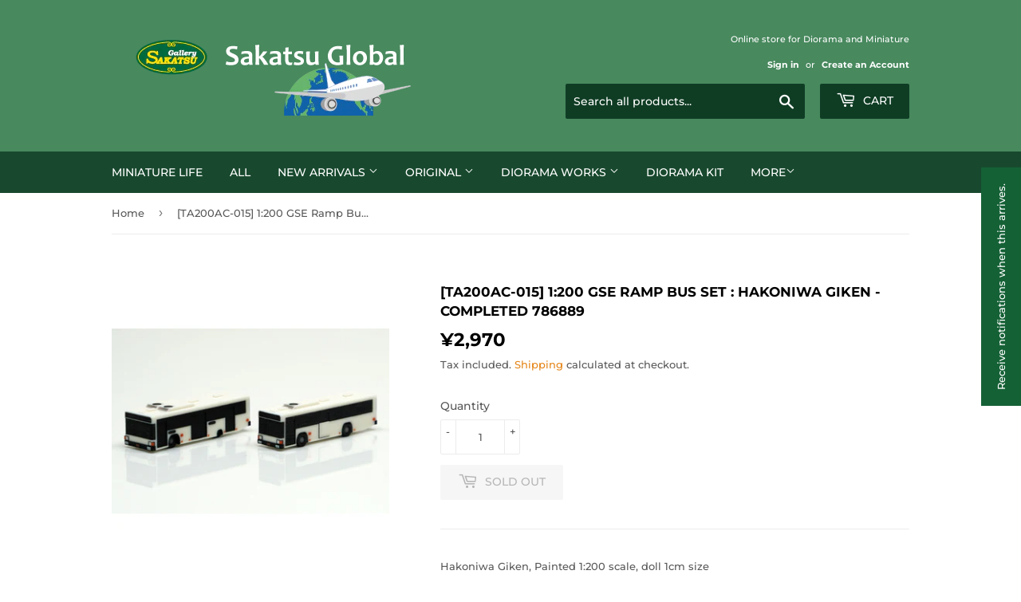

--- FILE ---
content_type: text/html; charset=utf-8
request_url: https://sakatsuglobal.com/products/1612ta200ac015
body_size: 44439
content:
<!doctype html>
<html class="no-touch no-js" lang="en">
<head>
  <script>(function(H){H.className=H.className.replace(/\bno-js\b/,'js')})(document.documentElement)</script>
  <!-- Basic page needs ================================================== -->
  <meta charset="utf-8">
  <meta http-equiv="X-UA-Compatible" content="IE=edge,chrome=1">

  
  <link rel="shortcut icon" href="//sakatsuglobal.com/cdn/shop/files/favicon_global_32x32.png?v=1663985907" type="image/png" />
  

  <!-- Title and description ================================================== -->
  <title>
  [TA200AC-015] 1:200 GSE Ramp Bus set : Hakoniwa Giken - Completed 7868 &ndash; Sakatsu Global
  </title>

  
    <meta name="description" content="Hakoniwa Giken, Painted 1:200 scale, doll 1cm size Contents Wide x1, Standard x1 Note: Miniatures other than figures are samples for photography. They are not included in the product. Important: Please note the following before using the product. 1. Before opening the plastic bag, please check the product inside for an">
  

  <!-- Product meta ================================================== -->
  <!-- /snippets/social-meta-tags.liquid -->




<meta property="og:site_name" content="Sakatsu Global">
<meta property="og:url" content="https://sakatsuglobal.com/products/1612ta200ac015">
<meta property="og:title" content="[TA200AC-015] 1:200 GSE Ramp Bus set : Hakoniwa Giken - Completed 7868">
<meta property="og:type" content="product">
<meta property="og:description" content="Hakoniwa Giken, Painted 1:200 scale, doll 1cm size Contents Wide x1, Standard x1 Note: Miniatures other than figures are samples for photography. They are not included in the product. Important: Please note the following before using the product. 1. Before opening the plastic bag, please check the product inside for an">

  <meta property="og:price:amount" content="2,970">
  <meta property="og:price:currency" content="JPY">

<meta property="og:image" content="http://sakatsuglobal.com/cdn/shop/files/1612ta200ac015_031e3dd0-49d7-40b2-8999-5cd227a90d0d_1200x1200.jpg?v=1744960540"><meta property="og:image" content="http://sakatsuglobal.com/cdn/shop/files/1612ta200ac015_1_4cc1e467-c7d2-4e57-8b3c-5e2c9b25e3a7_1200x1200.jpg?v=1744960540"><meta property="og:image" content="http://sakatsuglobal.com/cdn/shop/files/1612ta200ac015_2_1a2b66a2-d7da-48fb-9ee6-2a8efca04d4f_1200x1200.jpg?v=1744960540">
<meta property="og:image:secure_url" content="https://sakatsuglobal.com/cdn/shop/files/1612ta200ac015_031e3dd0-49d7-40b2-8999-5cd227a90d0d_1200x1200.jpg?v=1744960540"><meta property="og:image:secure_url" content="https://sakatsuglobal.com/cdn/shop/files/1612ta200ac015_1_4cc1e467-c7d2-4e57-8b3c-5e2c9b25e3a7_1200x1200.jpg?v=1744960540"><meta property="og:image:secure_url" content="https://sakatsuglobal.com/cdn/shop/files/1612ta200ac015_2_1a2b66a2-d7da-48fb-9ee6-2a8efca04d4f_1200x1200.jpg?v=1744960540">


<meta name="twitter:card" content="summary_large_image">
<meta name="twitter:title" content="[TA200AC-015] 1:200 GSE Ramp Bus set : Hakoniwa Giken - Completed 7868">
<meta name="twitter:description" content="Hakoniwa Giken, Painted 1:200 scale, doll 1cm size Contents Wide x1, Standard x1 Note: Miniatures other than figures are samples for photography. They are not included in the product. Important: Please note the following before using the product. 1. Before opening the plastic bag, please check the product inside for an">


  <!-- CSS3 variables ================================================== -->
  <style data-shopify>
  :root {
    --color-body-text: #585858;
    --color-body: #ffffff;
  }
</style>


  <!-- Helpers ================================================== -->
  <link rel="canonical" href="https://sakatsuglobal.com/products/1612ta200ac015">
  <meta name="viewport" content="width=device-width,initial-scale=1">

  <!-- CSS ================================================== -->
  <link href="//sakatsuglobal.com/cdn/shop/t/5/assets/theme.scss.css?v=70964371550376988771767674408" rel="stylesheet" type="text/css" media="all" />

  <!-- Header hook for plugins ================================================== -->
  <script>window.performance && window.performance.mark && window.performance.mark('shopify.content_for_header.start');</script><meta name="google-site-verification" content="r71Ouhkab1PH8yj9v_bXi1VJ1oXgp8xwzUbAN4nDvlM">
<meta id="shopify-digital-wallet" name="shopify-digital-wallet" content="/56647024803/digital_wallets/dialog">
<meta name="shopify-checkout-api-token" content="b5ddd26096c0beed157e58499c346fee">
<meta id="in-context-paypal-metadata" data-shop-id="56647024803" data-venmo-supported="false" data-environment="production" data-locale="en_US" data-paypal-v4="true" data-currency="JPY">
<link rel="alternate" hreflang="x-default" href="https://sakatsuglobal.com/products/1612ta200ac015">
<link rel="alternate" hreflang="en" href="https://sakatsuglobal.com/products/1612ta200ac015">
<link rel="alternate" hreflang="es" href="https://sakatsuglobal.com/es/products/1612ta200ac015">
<link rel="alternate" hreflang="ko" href="https://sakatsuglobal.com/ko/products/1612ta200ac015">
<link rel="alternate" hreflang="zh-Hans" href="https://sakatsuglobal.com/zh/products/1612ta200ac015">
<link rel="alternate" hreflang="zh-Hans-CN" href="https://sakatsuglobal.com/zh-cn/products/1612ta200ac015">
<link rel="alternate" hreflang="zh-Hant-TW" href="https://sakatsuglobal.com/zh-tw/products/1612ta200ac015">
<link rel="alternate" hreflang="en-DE" href="https://sakatsuglobal.com/en-de/products/1612ta200ac015">
<link rel="alternate" hreflang="zh-Hans-AC" href="https://sakatsuglobal.com/zh/products/1612ta200ac015">
<link rel="alternate" hreflang="zh-Hans-AE" href="https://sakatsuglobal.com/zh/products/1612ta200ac015">
<link rel="alternate" hreflang="zh-Hans-AR" href="https://sakatsuglobal.com/zh/products/1612ta200ac015">
<link rel="alternate" hreflang="zh-Hans-AT" href="https://sakatsuglobal.com/zh/products/1612ta200ac015">
<link rel="alternate" hreflang="zh-Hans-AU" href="https://sakatsuglobal.com/zh/products/1612ta200ac015">
<link rel="alternate" hreflang="zh-Hans-AX" href="https://sakatsuglobal.com/zh/products/1612ta200ac015">
<link rel="alternate" hreflang="zh-Hans-BD" href="https://sakatsuglobal.com/zh/products/1612ta200ac015">
<link rel="alternate" hreflang="zh-Hans-BE" href="https://sakatsuglobal.com/zh/products/1612ta200ac015">
<link rel="alternate" hreflang="zh-Hans-BG" href="https://sakatsuglobal.com/zh/products/1612ta200ac015">
<link rel="alternate" hreflang="zh-Hans-BR" href="https://sakatsuglobal.com/zh/products/1612ta200ac015">
<link rel="alternate" hreflang="zh-Hans-BT" href="https://sakatsuglobal.com/zh/products/1612ta200ac015">
<link rel="alternate" hreflang="zh-Hans-CA" href="https://sakatsuglobal.com/zh/products/1612ta200ac015">
<link rel="alternate" hreflang="zh-Hans-CH" href="https://sakatsuglobal.com/zh/products/1612ta200ac015">
<link rel="alternate" hreflang="zh-Hans-CI" href="https://sakatsuglobal.com/zh/products/1612ta200ac015">
<link rel="alternate" hreflang="zh-Hans-CL" href="https://sakatsuglobal.com/zh/products/1612ta200ac015">
<link rel="alternate" hreflang="zh-Hans-CO" href="https://sakatsuglobal.com/zh/products/1612ta200ac015">
<link rel="alternate" hreflang="zh-Hans-CY" href="https://sakatsuglobal.com/zh/products/1612ta200ac015">
<link rel="alternate" hreflang="zh-Hans-CZ" href="https://sakatsuglobal.com/zh/products/1612ta200ac015">
<link rel="alternate" hreflang="zh-Hans-DJ" href="https://sakatsuglobal.com/zh/products/1612ta200ac015">
<link rel="alternate" hreflang="zh-Hans-DK" href="https://sakatsuglobal.com/zh/products/1612ta200ac015">
<link rel="alternate" hreflang="zh-Hans-DZ" href="https://sakatsuglobal.com/zh/products/1612ta200ac015">
<link rel="alternate" hreflang="zh-Hans-EE" href="https://sakatsuglobal.com/zh/products/1612ta200ac015">
<link rel="alternate" hreflang="zh-Hans-EG" href="https://sakatsuglobal.com/zh/products/1612ta200ac015">
<link rel="alternate" hreflang="zh-Hans-ES" href="https://sakatsuglobal.com/zh/products/1612ta200ac015">
<link rel="alternate" hreflang="zh-Hans-ET" href="https://sakatsuglobal.com/zh/products/1612ta200ac015">
<link rel="alternate" hreflang="zh-Hans-FI" href="https://sakatsuglobal.com/zh/products/1612ta200ac015">
<link rel="alternate" hreflang="zh-Hans-FR" href="https://sakatsuglobal.com/zh/products/1612ta200ac015">
<link rel="alternate" hreflang="zh-Hans-GB" href="https://sakatsuglobal.com/zh/products/1612ta200ac015">
<link rel="alternate" hreflang="zh-Hans-GH" href="https://sakatsuglobal.com/zh/products/1612ta200ac015">
<link rel="alternate" hreflang="zh-Hans-GR" href="https://sakatsuglobal.com/zh/products/1612ta200ac015">
<link rel="alternate" hreflang="zh-Hans-GY" href="https://sakatsuglobal.com/zh/products/1612ta200ac015">
<link rel="alternate" hreflang="zh-Hans-HK" href="https://sakatsuglobal.com/zh/products/1612ta200ac015">
<link rel="alternate" hreflang="zh-Hans-HR" href="https://sakatsuglobal.com/zh/products/1612ta200ac015">
<link rel="alternate" hreflang="zh-Hans-HU" href="https://sakatsuglobal.com/zh/products/1612ta200ac015">
<link rel="alternate" hreflang="zh-Hans-ID" href="https://sakatsuglobal.com/zh/products/1612ta200ac015">
<link rel="alternate" hreflang="zh-Hans-IE" href="https://sakatsuglobal.com/zh/products/1612ta200ac015">
<link rel="alternate" hreflang="zh-Hans-IL" href="https://sakatsuglobal.com/zh/products/1612ta200ac015">
<link rel="alternate" hreflang="zh-Hans-IN" href="https://sakatsuglobal.com/zh/products/1612ta200ac015">
<link rel="alternate" hreflang="zh-Hans-IQ" href="https://sakatsuglobal.com/zh/products/1612ta200ac015">
<link rel="alternate" hreflang="zh-Hans-IS" href="https://sakatsuglobal.com/zh/products/1612ta200ac015">
<link rel="alternate" hreflang="zh-Hans-IT" href="https://sakatsuglobal.com/zh/products/1612ta200ac015">
<link rel="alternate" hreflang="zh-Hans-JO" href="https://sakatsuglobal.com/zh/products/1612ta200ac015">
<link rel="alternate" hreflang="zh-Hans-JP" href="https://sakatsuglobal.com/zh/products/1612ta200ac015">
<link rel="alternate" hreflang="zh-Hans-KE" href="https://sakatsuglobal.com/zh/products/1612ta200ac015">
<link rel="alternate" hreflang="zh-Hans-KR" href="https://sakatsuglobal.com/zh/products/1612ta200ac015">
<link rel="alternate" hreflang="zh-Hans-KW" href="https://sakatsuglobal.com/zh/products/1612ta200ac015">
<link rel="alternate" hreflang="zh-Hans-KY" href="https://sakatsuglobal.com/zh/products/1612ta200ac015">
<link rel="alternate" hreflang="zh-Hans-LB" href="https://sakatsuglobal.com/zh/products/1612ta200ac015">
<link rel="alternate" hreflang="zh-Hans-LI" href="https://sakatsuglobal.com/zh/products/1612ta200ac015">
<link rel="alternate" hreflang="zh-Hans-LK" href="https://sakatsuglobal.com/zh/products/1612ta200ac015">
<link rel="alternate" hreflang="zh-Hans-LT" href="https://sakatsuglobal.com/zh/products/1612ta200ac015">
<link rel="alternate" hreflang="zh-Hans-LU" href="https://sakatsuglobal.com/zh/products/1612ta200ac015">
<link rel="alternate" hreflang="zh-Hans-LV" href="https://sakatsuglobal.com/zh/products/1612ta200ac015">
<link rel="alternate" hreflang="zh-Hans-MA" href="https://sakatsuglobal.com/zh/products/1612ta200ac015">
<link rel="alternate" hreflang="zh-Hans-MG" href="https://sakatsuglobal.com/zh/products/1612ta200ac015">
<link rel="alternate" hreflang="zh-Hans-MT" href="https://sakatsuglobal.com/zh/products/1612ta200ac015">
<link rel="alternate" hreflang="zh-Hans-MU" href="https://sakatsuglobal.com/zh/products/1612ta200ac015">
<link rel="alternate" hreflang="zh-Hans-MV" href="https://sakatsuglobal.com/zh/products/1612ta200ac015">
<link rel="alternate" hreflang="zh-Hans-MX" href="https://sakatsuglobal.com/zh/products/1612ta200ac015">
<link rel="alternate" hreflang="zh-Hans-MY" href="https://sakatsuglobal.com/zh/products/1612ta200ac015">
<link rel="alternate" hreflang="zh-Hans-NG" href="https://sakatsuglobal.com/zh/products/1612ta200ac015">
<link rel="alternate" hreflang="zh-Hans-NL" href="https://sakatsuglobal.com/zh/products/1612ta200ac015">
<link rel="alternate" hreflang="zh-Hans-NO" href="https://sakatsuglobal.com/zh/products/1612ta200ac015">
<link rel="alternate" hreflang="zh-Hans-NP" href="https://sakatsuglobal.com/zh/products/1612ta200ac015">
<link rel="alternate" hreflang="zh-Hans-NZ" href="https://sakatsuglobal.com/zh/products/1612ta200ac015">
<link rel="alternate" hreflang="zh-Hans-OM" href="https://sakatsuglobal.com/zh/products/1612ta200ac015">
<link rel="alternate" hreflang="zh-Hans-PA" href="https://sakatsuglobal.com/zh/products/1612ta200ac015">
<link rel="alternate" hreflang="zh-Hans-PE" href="https://sakatsuglobal.com/zh/products/1612ta200ac015">
<link rel="alternate" hreflang="zh-Hans-PH" href="https://sakatsuglobal.com/zh/products/1612ta200ac015">
<link rel="alternate" hreflang="zh-Hans-PK" href="https://sakatsuglobal.com/zh/products/1612ta200ac015">
<link rel="alternate" hreflang="zh-Hans-PL" href="https://sakatsuglobal.com/zh/products/1612ta200ac015">
<link rel="alternate" hreflang="zh-Hans-PT" href="https://sakatsuglobal.com/zh/products/1612ta200ac015">
<link rel="alternate" hreflang="zh-Hans-QA" href="https://sakatsuglobal.com/zh/products/1612ta200ac015">
<link rel="alternate" hreflang="zh-Hans-RO" href="https://sakatsuglobal.com/zh/products/1612ta200ac015">
<link rel="alternate" hreflang="zh-Hans-RU" href="https://sakatsuglobal.com/zh/products/1612ta200ac015">
<link rel="alternate" hreflang="zh-Hans-SA" href="https://sakatsuglobal.com/zh/products/1612ta200ac015">
<link rel="alternate" hreflang="zh-Hans-SE" href="https://sakatsuglobal.com/zh/products/1612ta200ac015">
<link rel="alternate" hreflang="zh-Hans-SG" href="https://sakatsuglobal.com/zh/products/1612ta200ac015">
<link rel="alternate" hreflang="zh-Hans-SI" href="https://sakatsuglobal.com/zh/products/1612ta200ac015">
<link rel="alternate" hreflang="zh-Hans-SK" href="https://sakatsuglobal.com/zh/products/1612ta200ac015">
<link rel="alternate" hreflang="zh-Hans-SV" href="https://sakatsuglobal.com/zh/products/1612ta200ac015">
<link rel="alternate" hreflang="zh-Hans-TG" href="https://sakatsuglobal.com/zh/products/1612ta200ac015">
<link rel="alternate" hreflang="zh-Hans-TH" href="https://sakatsuglobal.com/zh/products/1612ta200ac015">
<link rel="alternate" hreflang="zh-Hans-TN" href="https://sakatsuglobal.com/zh/products/1612ta200ac015">
<link rel="alternate" hreflang="zh-Hans-TR" href="https://sakatsuglobal.com/zh/products/1612ta200ac015">
<link rel="alternate" hreflang="zh-Hans-TT" href="https://sakatsuglobal.com/zh/products/1612ta200ac015">
<link rel="alternate" hreflang="zh-Hans-UA" href="https://sakatsuglobal.com/zh/products/1612ta200ac015">
<link rel="alternate" hreflang="zh-Hans-UG" href="https://sakatsuglobal.com/zh/products/1612ta200ac015">
<link rel="alternate" hreflang="zh-Hans-US" href="https://sakatsuglobal.com/zh/products/1612ta200ac015">
<link rel="alternate" hreflang="zh-Hans-VN" href="https://sakatsuglobal.com/zh/products/1612ta200ac015">
<link rel="alternate" hreflang="zh-Hans-ZA" href="https://sakatsuglobal.com/zh/products/1612ta200ac015">
<link rel="alternate" type="application/json+oembed" href="https://sakatsuglobal.com/products/1612ta200ac015.oembed">
<script async="async" src="/checkouts/internal/preloads.js?locale=en-JP"></script>
<link rel="preconnect" href="https://shop.app" crossorigin="anonymous">
<script async="async" src="https://shop.app/checkouts/internal/preloads.js?locale=en-JP&shop_id=56647024803" crossorigin="anonymous"></script>
<script id="apple-pay-shop-capabilities" type="application/json">{"shopId":56647024803,"countryCode":"JP","currencyCode":"JPY","merchantCapabilities":["supports3DS"],"merchantId":"gid:\/\/shopify\/Shop\/56647024803","merchantName":"Sakatsu Global","requiredBillingContactFields":["postalAddress","email","phone"],"requiredShippingContactFields":["postalAddress","email","phone"],"shippingType":"shipping","supportedNetworks":["visa","masterCard","amex","jcb","discover"],"total":{"type":"pending","label":"Sakatsu Global","amount":"1.00"},"shopifyPaymentsEnabled":true,"supportsSubscriptions":true}</script>
<script id="shopify-features" type="application/json">{"accessToken":"b5ddd26096c0beed157e58499c346fee","betas":["rich-media-storefront-analytics"],"domain":"sakatsuglobal.com","predictiveSearch":true,"shopId":56647024803,"locale":"en"}</script>
<script>var Shopify = Shopify || {};
Shopify.shop = "sakatsuglobal.myshopify.com";
Shopify.locale = "en";
Shopify.currency = {"active":"JPY","rate":"1.0"};
Shopify.country = "JP";
Shopify.theme = {"name":"Supply","id":122732347555,"schema_name":"Supply","schema_version":"9.5.0","theme_store_id":679,"role":"main"};
Shopify.theme.handle = "null";
Shopify.theme.style = {"id":null,"handle":null};
Shopify.cdnHost = "sakatsuglobal.com/cdn";
Shopify.routes = Shopify.routes || {};
Shopify.routes.root = "/";</script>
<script type="module">!function(o){(o.Shopify=o.Shopify||{}).modules=!0}(window);</script>
<script>!function(o){function n(){var o=[];function n(){o.push(Array.prototype.slice.apply(arguments))}return n.q=o,n}var t=o.Shopify=o.Shopify||{};t.loadFeatures=n(),t.autoloadFeatures=n()}(window);</script>
<script>
  window.ShopifyPay = window.ShopifyPay || {};
  window.ShopifyPay.apiHost = "shop.app\/pay";
  window.ShopifyPay.redirectState = null;
</script>
<script id="shop-js-analytics" type="application/json">{"pageType":"product"}</script>
<script defer="defer" async type="module" src="//sakatsuglobal.com/cdn/shopifycloud/shop-js/modules/v2/client.init-shop-cart-sync_IZsNAliE.en.esm.js"></script>
<script defer="defer" async type="module" src="//sakatsuglobal.com/cdn/shopifycloud/shop-js/modules/v2/chunk.common_0OUaOowp.esm.js"></script>
<script type="module">
  await import("//sakatsuglobal.com/cdn/shopifycloud/shop-js/modules/v2/client.init-shop-cart-sync_IZsNAliE.en.esm.js");
await import("//sakatsuglobal.com/cdn/shopifycloud/shop-js/modules/v2/chunk.common_0OUaOowp.esm.js");

  window.Shopify.SignInWithShop?.initShopCartSync?.({"fedCMEnabled":true,"windoidEnabled":true});

</script>
<script>
  window.Shopify = window.Shopify || {};
  if (!window.Shopify.featureAssets) window.Shopify.featureAssets = {};
  window.Shopify.featureAssets['shop-js'] = {"shop-cart-sync":["modules/v2/client.shop-cart-sync_DLOhI_0X.en.esm.js","modules/v2/chunk.common_0OUaOowp.esm.js"],"init-fed-cm":["modules/v2/client.init-fed-cm_C6YtU0w6.en.esm.js","modules/v2/chunk.common_0OUaOowp.esm.js"],"shop-button":["modules/v2/client.shop-button_BCMx7GTG.en.esm.js","modules/v2/chunk.common_0OUaOowp.esm.js"],"shop-cash-offers":["modules/v2/client.shop-cash-offers_BT26qb5j.en.esm.js","modules/v2/chunk.common_0OUaOowp.esm.js","modules/v2/chunk.modal_CGo_dVj3.esm.js"],"init-windoid":["modules/v2/client.init-windoid_B9PkRMql.en.esm.js","modules/v2/chunk.common_0OUaOowp.esm.js"],"init-shop-email-lookup-coordinator":["modules/v2/client.init-shop-email-lookup-coordinator_DZkqjsbU.en.esm.js","modules/v2/chunk.common_0OUaOowp.esm.js"],"shop-toast-manager":["modules/v2/client.shop-toast-manager_Di2EnuM7.en.esm.js","modules/v2/chunk.common_0OUaOowp.esm.js"],"shop-login-button":["modules/v2/client.shop-login-button_BtqW_SIO.en.esm.js","modules/v2/chunk.common_0OUaOowp.esm.js","modules/v2/chunk.modal_CGo_dVj3.esm.js"],"avatar":["modules/v2/client.avatar_BTnouDA3.en.esm.js"],"pay-button":["modules/v2/client.pay-button_CWa-C9R1.en.esm.js","modules/v2/chunk.common_0OUaOowp.esm.js"],"init-shop-cart-sync":["modules/v2/client.init-shop-cart-sync_IZsNAliE.en.esm.js","modules/v2/chunk.common_0OUaOowp.esm.js"],"init-customer-accounts":["modules/v2/client.init-customer-accounts_DenGwJTU.en.esm.js","modules/v2/client.shop-login-button_BtqW_SIO.en.esm.js","modules/v2/chunk.common_0OUaOowp.esm.js","modules/v2/chunk.modal_CGo_dVj3.esm.js"],"init-shop-for-new-customer-accounts":["modules/v2/client.init-shop-for-new-customer-accounts_JdHXxpS9.en.esm.js","modules/v2/client.shop-login-button_BtqW_SIO.en.esm.js","modules/v2/chunk.common_0OUaOowp.esm.js","modules/v2/chunk.modal_CGo_dVj3.esm.js"],"init-customer-accounts-sign-up":["modules/v2/client.init-customer-accounts-sign-up_D6__K_p8.en.esm.js","modules/v2/client.shop-login-button_BtqW_SIO.en.esm.js","modules/v2/chunk.common_0OUaOowp.esm.js","modules/v2/chunk.modal_CGo_dVj3.esm.js"],"checkout-modal":["modules/v2/client.checkout-modal_C_ZQDY6s.en.esm.js","modules/v2/chunk.common_0OUaOowp.esm.js","modules/v2/chunk.modal_CGo_dVj3.esm.js"],"shop-follow-button":["modules/v2/client.shop-follow-button_XetIsj8l.en.esm.js","modules/v2/chunk.common_0OUaOowp.esm.js","modules/v2/chunk.modal_CGo_dVj3.esm.js"],"lead-capture":["modules/v2/client.lead-capture_DvA72MRN.en.esm.js","modules/v2/chunk.common_0OUaOowp.esm.js","modules/v2/chunk.modal_CGo_dVj3.esm.js"],"shop-login":["modules/v2/client.shop-login_ClXNxyh6.en.esm.js","modules/v2/chunk.common_0OUaOowp.esm.js","modules/v2/chunk.modal_CGo_dVj3.esm.js"],"payment-terms":["modules/v2/client.payment-terms_CNlwjfZz.en.esm.js","modules/v2/chunk.common_0OUaOowp.esm.js","modules/v2/chunk.modal_CGo_dVj3.esm.js"]};
</script>
<script>(function() {
  var isLoaded = false;
  function asyncLoad() {
    if (isLoaded) return;
    isLoaded = true;
    var urls = ["https:\/\/cdn.shopify.com\/s\/files\/1\/0566\/4702\/4803\/t\/5\/assets\/globo.preorder.init.js?v=1625795505\u0026shop=sakatsuglobal.myshopify.com"];
    for (var i = 0; i < urls.length; i++) {
      var s = document.createElement('script');
      s.type = 'text/javascript';
      s.async = true;
      s.src = urls[i];
      var x = document.getElementsByTagName('script')[0];
      x.parentNode.insertBefore(s, x);
    }
  };
  if(window.attachEvent) {
    window.attachEvent('onload', asyncLoad);
  } else {
    window.addEventListener('load', asyncLoad, false);
  }
})();</script>
<script id="__st">var __st={"a":56647024803,"offset":32400,"reqid":"a41082d6-d0f4-4f9c-90ce-063ad7b3840c-1768362003","pageurl":"sakatsuglobal.com\/products\/1612ta200ac015","u":"accd2a20545b","p":"product","rtyp":"product","rid":7994958610682};</script>
<script>window.ShopifyPaypalV4VisibilityTracking = true;</script>
<script id="captcha-bootstrap">!function(){'use strict';const t='contact',e='account',n='new_comment',o=[[t,t],['blogs',n],['comments',n],[t,'customer']],c=[[e,'customer_login'],[e,'guest_login'],[e,'recover_customer_password'],[e,'create_customer']],r=t=>t.map((([t,e])=>`form[action*='/${t}']:not([data-nocaptcha='true']) input[name='form_type'][value='${e}']`)).join(','),a=t=>()=>t?[...document.querySelectorAll(t)].map((t=>t.form)):[];function s(){const t=[...o],e=r(t);return a(e)}const i='password',u='form_key',d=['recaptcha-v3-token','g-recaptcha-response','h-captcha-response',i],f=()=>{try{return window.sessionStorage}catch{return}},m='__shopify_v',_=t=>t.elements[u];function p(t,e,n=!1){try{const o=window.sessionStorage,c=JSON.parse(o.getItem(e)),{data:r}=function(t){const{data:e,action:n}=t;return t[m]||n?{data:e,action:n}:{data:t,action:n}}(c);for(const[e,n]of Object.entries(r))t.elements[e]&&(t.elements[e].value=n);n&&o.removeItem(e)}catch(o){console.error('form repopulation failed',{error:o})}}const l='form_type',E='cptcha';function T(t){t.dataset[E]=!0}const w=window,h=w.document,L='Shopify',v='ce_forms',y='captcha';let A=!1;((t,e)=>{const n=(g='f06e6c50-85a8-45c8-87d0-21a2b65856fe',I='https://cdn.shopify.com/shopifycloud/storefront-forms-hcaptcha/ce_storefront_forms_captcha_hcaptcha.v1.5.2.iife.js',D={infoText:'Protected by hCaptcha',privacyText:'Privacy',termsText:'Terms'},(t,e,n)=>{const o=w[L][v],c=o.bindForm;if(c)return c(t,g,e,D).then(n);var r;o.q.push([[t,g,e,D],n]),r=I,A||(h.body.append(Object.assign(h.createElement('script'),{id:'captcha-provider',async:!0,src:r})),A=!0)});var g,I,D;w[L]=w[L]||{},w[L][v]=w[L][v]||{},w[L][v].q=[],w[L][y]=w[L][y]||{},w[L][y].protect=function(t,e){n(t,void 0,e),T(t)},Object.freeze(w[L][y]),function(t,e,n,w,h,L){const[v,y,A,g]=function(t,e,n){const i=e?o:[],u=t?c:[],d=[...i,...u],f=r(d),m=r(i),_=r(d.filter((([t,e])=>n.includes(e))));return[a(f),a(m),a(_),s()]}(w,h,L),I=t=>{const e=t.target;return e instanceof HTMLFormElement?e:e&&e.form},D=t=>v().includes(t);t.addEventListener('submit',(t=>{const e=I(t);if(!e)return;const n=D(e)&&!e.dataset.hcaptchaBound&&!e.dataset.recaptchaBound,o=_(e),c=g().includes(e)&&(!o||!o.value);(n||c)&&t.preventDefault(),c&&!n&&(function(t){try{if(!f())return;!function(t){const e=f();if(!e)return;const n=_(t);if(!n)return;const o=n.value;o&&e.removeItem(o)}(t);const e=Array.from(Array(32),(()=>Math.random().toString(36)[2])).join('');!function(t,e){_(t)||t.append(Object.assign(document.createElement('input'),{type:'hidden',name:u})),t.elements[u].value=e}(t,e),function(t,e){const n=f();if(!n)return;const o=[...t.querySelectorAll(`input[type='${i}']`)].map((({name:t})=>t)),c=[...d,...o],r={};for(const[a,s]of new FormData(t).entries())c.includes(a)||(r[a]=s);n.setItem(e,JSON.stringify({[m]:1,action:t.action,data:r}))}(t,e)}catch(e){console.error('failed to persist form',e)}}(e),e.submit())}));const S=(t,e)=>{t&&!t.dataset[E]&&(n(t,e.some((e=>e===t))),T(t))};for(const o of['focusin','change'])t.addEventListener(o,(t=>{const e=I(t);D(e)&&S(e,y())}));const B=e.get('form_key'),M=e.get(l),P=B&&M;t.addEventListener('DOMContentLoaded',(()=>{const t=y();if(P)for(const e of t)e.elements[l].value===M&&p(e,B);[...new Set([...A(),...v().filter((t=>'true'===t.dataset.shopifyCaptcha))])].forEach((e=>S(e,t)))}))}(h,new URLSearchParams(w.location.search),n,t,e,['guest_login'])})(!0,!0)}();</script>
<script integrity="sha256-4kQ18oKyAcykRKYeNunJcIwy7WH5gtpwJnB7kiuLZ1E=" data-source-attribution="shopify.loadfeatures" defer="defer" src="//sakatsuglobal.com/cdn/shopifycloud/storefront/assets/storefront/load_feature-a0a9edcb.js" crossorigin="anonymous"></script>
<script crossorigin="anonymous" defer="defer" src="//sakatsuglobal.com/cdn/shopifycloud/storefront/assets/shopify_pay/storefront-65b4c6d7.js?v=20250812"></script>
<script data-source-attribution="shopify.dynamic_checkout.dynamic.init">var Shopify=Shopify||{};Shopify.PaymentButton=Shopify.PaymentButton||{isStorefrontPortableWallets:!0,init:function(){window.Shopify.PaymentButton.init=function(){};var t=document.createElement("script");t.src="https://sakatsuglobal.com/cdn/shopifycloud/portable-wallets/latest/portable-wallets.en.js",t.type="module",document.head.appendChild(t)}};
</script>
<script data-source-attribution="shopify.dynamic_checkout.buyer_consent">
  function portableWalletsHideBuyerConsent(e){var t=document.getElementById("shopify-buyer-consent"),n=document.getElementById("shopify-subscription-policy-button");t&&n&&(t.classList.add("hidden"),t.setAttribute("aria-hidden","true"),n.removeEventListener("click",e))}function portableWalletsShowBuyerConsent(e){var t=document.getElementById("shopify-buyer-consent"),n=document.getElementById("shopify-subscription-policy-button");t&&n&&(t.classList.remove("hidden"),t.removeAttribute("aria-hidden"),n.addEventListener("click",e))}window.Shopify?.PaymentButton&&(window.Shopify.PaymentButton.hideBuyerConsent=portableWalletsHideBuyerConsent,window.Shopify.PaymentButton.showBuyerConsent=portableWalletsShowBuyerConsent);
</script>
<script>
  function portableWalletsCleanup(e){e&&e.src&&console.error("Failed to load portable wallets script "+e.src);var t=document.querySelectorAll("shopify-accelerated-checkout .shopify-payment-button__skeleton, shopify-accelerated-checkout-cart .wallet-cart-button__skeleton"),e=document.getElementById("shopify-buyer-consent");for(let e=0;e<t.length;e++)t[e].remove();e&&e.remove()}function portableWalletsNotLoadedAsModule(e){e instanceof ErrorEvent&&"string"==typeof e.message&&e.message.includes("import.meta")&&"string"==typeof e.filename&&e.filename.includes("portable-wallets")&&(window.removeEventListener("error",portableWalletsNotLoadedAsModule),window.Shopify.PaymentButton.failedToLoad=e,"loading"===document.readyState?document.addEventListener("DOMContentLoaded",window.Shopify.PaymentButton.init):window.Shopify.PaymentButton.init())}window.addEventListener("error",portableWalletsNotLoadedAsModule);
</script>

<script type="module" src="https://sakatsuglobal.com/cdn/shopifycloud/portable-wallets/latest/portable-wallets.en.js" onError="portableWalletsCleanup(this)" crossorigin="anonymous"></script>
<script nomodule>
  document.addEventListener("DOMContentLoaded", portableWalletsCleanup);
</script>

<script id='scb4127' type='text/javascript' async='' src='https://sakatsuglobal.com/cdn/shopifycloud/privacy-banner/storefront-banner.js'></script><link id="shopify-accelerated-checkout-styles" rel="stylesheet" media="screen" href="https://sakatsuglobal.com/cdn/shopifycloud/portable-wallets/latest/accelerated-checkout-backwards-compat.css" crossorigin="anonymous">
<style id="shopify-accelerated-checkout-cart">
        #shopify-buyer-consent {
  margin-top: 1em;
  display: inline-block;
  width: 100%;
}

#shopify-buyer-consent.hidden {
  display: none;
}

#shopify-subscription-policy-button {
  background: none;
  border: none;
  padding: 0;
  text-decoration: underline;
  font-size: inherit;
  cursor: pointer;
}

#shopify-subscription-policy-button::before {
  box-shadow: none;
}

      </style>

<script>window.performance && window.performance.mark && window.performance.mark('shopify.content_for_header.end');</script>

  
  

  <script src="//sakatsuglobal.com/cdn/shop/t/5/assets/jquery-2.2.3.min.js?v=58211863146907186831620725013" type="text/javascript"></script>

  <script src="//sakatsuglobal.com/cdn/shop/t/5/assets/lazysizes.min.js?v=8147953233334221341620725013" async="async"></script>
  <script src="//sakatsuglobal.com/cdn/shop/t/5/assets/vendor.js?v=106177282645720727331620725015" defer="defer"></script>
  <script src="//sakatsuglobal.com/cdn/shop/t/5/assets/theme.js?v=8756856857736833641620725029" defer="defer"></script>


<!-- "snippets/booster-common.liquid" was not rendered, the associated app was uninstalled -->
<link href="https://monorail-edge.shopifysvc.com" rel="dns-prefetch">
<script>(function(){if ("sendBeacon" in navigator && "performance" in window) {try {var session_token_from_headers = performance.getEntriesByType('navigation')[0].serverTiming.find(x => x.name == '_s').description;} catch {var session_token_from_headers = undefined;}var session_cookie_matches = document.cookie.match(/_shopify_s=([^;]*)/);var session_token_from_cookie = session_cookie_matches && session_cookie_matches.length === 2 ? session_cookie_matches[1] : "";var session_token = session_token_from_headers || session_token_from_cookie || "";function handle_abandonment_event(e) {var entries = performance.getEntries().filter(function(entry) {return /monorail-edge.shopifysvc.com/.test(entry.name);});if (!window.abandonment_tracked && entries.length === 0) {window.abandonment_tracked = true;var currentMs = Date.now();var navigation_start = performance.timing.navigationStart;var payload = {shop_id: 56647024803,url: window.location.href,navigation_start,duration: currentMs - navigation_start,session_token,page_type: "product"};window.navigator.sendBeacon("https://monorail-edge.shopifysvc.com/v1/produce", JSON.stringify({schema_id: "online_store_buyer_site_abandonment/1.1",payload: payload,metadata: {event_created_at_ms: currentMs,event_sent_at_ms: currentMs}}));}}window.addEventListener('pagehide', handle_abandonment_event);}}());</script>
<script id="web-pixels-manager-setup">(function e(e,d,r,n,o){if(void 0===o&&(o={}),!Boolean(null===(a=null===(i=window.Shopify)||void 0===i?void 0:i.analytics)||void 0===a?void 0:a.replayQueue)){var i,a;window.Shopify=window.Shopify||{};var t=window.Shopify;t.analytics=t.analytics||{};var s=t.analytics;s.replayQueue=[],s.publish=function(e,d,r){return s.replayQueue.push([e,d,r]),!0};try{self.performance.mark("wpm:start")}catch(e){}var l=function(){var e={modern:/Edge?\/(1{2}[4-9]|1[2-9]\d|[2-9]\d{2}|\d{4,})\.\d+(\.\d+|)|Firefox\/(1{2}[4-9]|1[2-9]\d|[2-9]\d{2}|\d{4,})\.\d+(\.\d+|)|Chrom(ium|e)\/(9{2}|\d{3,})\.\d+(\.\d+|)|(Maci|X1{2}).+ Version\/(15\.\d+|(1[6-9]|[2-9]\d|\d{3,})\.\d+)([,.]\d+|)( \(\w+\)|)( Mobile\/\w+|) Safari\/|Chrome.+OPR\/(9{2}|\d{3,})\.\d+\.\d+|(CPU[ +]OS|iPhone[ +]OS|CPU[ +]iPhone|CPU IPhone OS|CPU iPad OS)[ +]+(15[._]\d+|(1[6-9]|[2-9]\d|\d{3,})[._]\d+)([._]\d+|)|Android:?[ /-](13[3-9]|1[4-9]\d|[2-9]\d{2}|\d{4,})(\.\d+|)(\.\d+|)|Android.+Firefox\/(13[5-9]|1[4-9]\d|[2-9]\d{2}|\d{4,})\.\d+(\.\d+|)|Android.+Chrom(ium|e)\/(13[3-9]|1[4-9]\d|[2-9]\d{2}|\d{4,})\.\d+(\.\d+|)|SamsungBrowser\/([2-9]\d|\d{3,})\.\d+/,legacy:/Edge?\/(1[6-9]|[2-9]\d|\d{3,})\.\d+(\.\d+|)|Firefox\/(5[4-9]|[6-9]\d|\d{3,})\.\d+(\.\d+|)|Chrom(ium|e)\/(5[1-9]|[6-9]\d|\d{3,})\.\d+(\.\d+|)([\d.]+$|.*Safari\/(?![\d.]+ Edge\/[\d.]+$))|(Maci|X1{2}).+ Version\/(10\.\d+|(1[1-9]|[2-9]\d|\d{3,})\.\d+)([,.]\d+|)( \(\w+\)|)( Mobile\/\w+|) Safari\/|Chrome.+OPR\/(3[89]|[4-9]\d|\d{3,})\.\d+\.\d+|(CPU[ +]OS|iPhone[ +]OS|CPU[ +]iPhone|CPU IPhone OS|CPU iPad OS)[ +]+(10[._]\d+|(1[1-9]|[2-9]\d|\d{3,})[._]\d+)([._]\d+|)|Android:?[ /-](13[3-9]|1[4-9]\d|[2-9]\d{2}|\d{4,})(\.\d+|)(\.\d+|)|Mobile Safari.+OPR\/([89]\d|\d{3,})\.\d+\.\d+|Android.+Firefox\/(13[5-9]|1[4-9]\d|[2-9]\d{2}|\d{4,})\.\d+(\.\d+|)|Android.+Chrom(ium|e)\/(13[3-9]|1[4-9]\d|[2-9]\d{2}|\d{4,})\.\d+(\.\d+|)|Android.+(UC? ?Browser|UCWEB|U3)[ /]?(15\.([5-9]|\d{2,})|(1[6-9]|[2-9]\d|\d{3,})\.\d+)\.\d+|SamsungBrowser\/(5\.\d+|([6-9]|\d{2,})\.\d+)|Android.+MQ{2}Browser\/(14(\.(9|\d{2,})|)|(1[5-9]|[2-9]\d|\d{3,})(\.\d+|))(\.\d+|)|K[Aa][Ii]OS\/(3\.\d+|([4-9]|\d{2,})\.\d+)(\.\d+|)/},d=e.modern,r=e.legacy,n=navigator.userAgent;return n.match(d)?"modern":n.match(r)?"legacy":"unknown"}(),u="modern"===l?"modern":"legacy",c=(null!=n?n:{modern:"",legacy:""})[u],f=function(e){return[e.baseUrl,"/wpm","/b",e.hashVersion,"modern"===e.buildTarget?"m":"l",".js"].join("")}({baseUrl:d,hashVersion:r,buildTarget:u}),m=function(e){var d=e.version,r=e.bundleTarget,n=e.surface,o=e.pageUrl,i=e.monorailEndpoint;return{emit:function(e){var a=e.status,t=e.errorMsg,s=(new Date).getTime(),l=JSON.stringify({metadata:{event_sent_at_ms:s},events:[{schema_id:"web_pixels_manager_load/3.1",payload:{version:d,bundle_target:r,page_url:o,status:a,surface:n,error_msg:t},metadata:{event_created_at_ms:s}}]});if(!i)return console&&console.warn&&console.warn("[Web Pixels Manager] No Monorail endpoint provided, skipping logging."),!1;try{return self.navigator.sendBeacon.bind(self.navigator)(i,l)}catch(e){}var u=new XMLHttpRequest;try{return u.open("POST",i,!0),u.setRequestHeader("Content-Type","text/plain"),u.send(l),!0}catch(e){return console&&console.warn&&console.warn("[Web Pixels Manager] Got an unhandled error while logging to Monorail."),!1}}}}({version:r,bundleTarget:l,surface:e.surface,pageUrl:self.location.href,monorailEndpoint:e.monorailEndpoint});try{o.browserTarget=l,function(e){var d=e.src,r=e.async,n=void 0===r||r,o=e.onload,i=e.onerror,a=e.sri,t=e.scriptDataAttributes,s=void 0===t?{}:t,l=document.createElement("script"),u=document.querySelector("head"),c=document.querySelector("body");if(l.async=n,l.src=d,a&&(l.integrity=a,l.crossOrigin="anonymous"),s)for(var f in s)if(Object.prototype.hasOwnProperty.call(s,f))try{l.dataset[f]=s[f]}catch(e){}if(o&&l.addEventListener("load",o),i&&l.addEventListener("error",i),u)u.appendChild(l);else{if(!c)throw new Error("Did not find a head or body element to append the script");c.appendChild(l)}}({src:f,async:!0,onload:function(){if(!function(){var e,d;return Boolean(null===(d=null===(e=window.Shopify)||void 0===e?void 0:e.analytics)||void 0===d?void 0:d.initialized)}()){var d=window.webPixelsManager.init(e)||void 0;if(d){var r=window.Shopify.analytics;r.replayQueue.forEach((function(e){var r=e[0],n=e[1],o=e[2];d.publishCustomEvent(r,n,o)})),r.replayQueue=[],r.publish=d.publishCustomEvent,r.visitor=d.visitor,r.initialized=!0}}},onerror:function(){return m.emit({status:"failed",errorMsg:"".concat(f," has failed to load")})},sri:function(e){var d=/^sha384-[A-Za-z0-9+/=]+$/;return"string"==typeof e&&d.test(e)}(c)?c:"",scriptDataAttributes:o}),m.emit({status:"loading"})}catch(e){m.emit({status:"failed",errorMsg:(null==e?void 0:e.message)||"Unknown error"})}}})({shopId: 56647024803,storefrontBaseUrl: "https://sakatsuglobal.com",extensionsBaseUrl: "https://extensions.shopifycdn.com/cdn/shopifycloud/web-pixels-manager",monorailEndpoint: "https://monorail-edge.shopifysvc.com/unstable/produce_batch",surface: "storefront-renderer",enabledBetaFlags: ["2dca8a86","a0d5f9d2"],webPixelsConfigList: [{"id":"507904250","configuration":"{\"config\":\"{\\\"google_tag_ids\\\":[\\\"G-FV70E32GDZ\\\",\\\"GT-5TGJKB6\\\"],\\\"target_country\\\":\\\"JP\\\",\\\"gtag_events\\\":[{\\\"type\\\":\\\"search\\\",\\\"action_label\\\":\\\"G-FV70E32GDZ\\\"},{\\\"type\\\":\\\"begin_checkout\\\",\\\"action_label\\\":\\\"G-FV70E32GDZ\\\"},{\\\"type\\\":\\\"view_item\\\",\\\"action_label\\\":[\\\"G-FV70E32GDZ\\\",\\\"MC-V61BL3B9R9\\\"]},{\\\"type\\\":\\\"purchase\\\",\\\"action_label\\\":[\\\"G-FV70E32GDZ\\\",\\\"MC-V61BL3B9R9\\\"]},{\\\"type\\\":\\\"page_view\\\",\\\"action_label\\\":[\\\"G-FV70E32GDZ\\\",\\\"MC-V61BL3B9R9\\\"]},{\\\"type\\\":\\\"add_payment_info\\\",\\\"action_label\\\":\\\"G-FV70E32GDZ\\\"},{\\\"type\\\":\\\"add_to_cart\\\",\\\"action_label\\\":\\\"G-FV70E32GDZ\\\"}],\\\"enable_monitoring_mode\\\":false}\"}","eventPayloadVersion":"v1","runtimeContext":"OPEN","scriptVersion":"b2a88bafab3e21179ed38636efcd8a93","type":"APP","apiClientId":1780363,"privacyPurposes":[],"dataSharingAdjustments":{"protectedCustomerApprovalScopes":["read_customer_address","read_customer_email","read_customer_name","read_customer_personal_data","read_customer_phone"]}},{"id":"shopify-app-pixel","configuration":"{}","eventPayloadVersion":"v1","runtimeContext":"STRICT","scriptVersion":"0450","apiClientId":"shopify-pixel","type":"APP","privacyPurposes":["ANALYTICS","MARKETING"]},{"id":"shopify-custom-pixel","eventPayloadVersion":"v1","runtimeContext":"LAX","scriptVersion":"0450","apiClientId":"shopify-pixel","type":"CUSTOM","privacyPurposes":["ANALYTICS","MARKETING"]}],isMerchantRequest: false,initData: {"shop":{"name":"Sakatsu Global","paymentSettings":{"currencyCode":"JPY"},"myshopifyDomain":"sakatsuglobal.myshopify.com","countryCode":"JP","storefrontUrl":"https:\/\/sakatsuglobal.com"},"customer":null,"cart":null,"checkout":null,"productVariants":[{"price":{"amount":2970.0,"currencyCode":"JPY"},"product":{"title":"[TA200AC-015] 1:200 GSE Ramp Bus set : Hakoniwa Giken - Completed 786889","vendor":"1612","id":"7994958610682","untranslatedTitle":"[TA200AC-015] 1:200 GSE Ramp Bus set : Hakoniwa Giken - Completed 786889","url":"\/products\/1612ta200ac015","type":"Assembled model"},"id":"44345900237050","image":{"src":"\/\/sakatsuglobal.com\/cdn\/shop\/files\/1612ta200ac015_031e3dd0-49d7-40b2-8999-5cd227a90d0d.jpg?v=1744960540"},"sku":"1612ta200ac015","title":"Default Title","untranslatedTitle":"Default Title"}],"purchasingCompany":null},},"https://sakatsuglobal.com/cdn","7cecd0b6w90c54c6cpe92089d5m57a67346",{"modern":"","legacy":""},{"shopId":"56647024803","storefrontBaseUrl":"https:\/\/sakatsuglobal.com","extensionBaseUrl":"https:\/\/extensions.shopifycdn.com\/cdn\/shopifycloud\/web-pixels-manager","surface":"storefront-renderer","enabledBetaFlags":"[\"2dca8a86\", \"a0d5f9d2\"]","isMerchantRequest":"false","hashVersion":"7cecd0b6w90c54c6cpe92089d5m57a67346","publish":"custom","events":"[[\"page_viewed\",{}],[\"product_viewed\",{\"productVariant\":{\"price\":{\"amount\":2970.0,\"currencyCode\":\"JPY\"},\"product\":{\"title\":\"[TA200AC-015] 1:200 GSE Ramp Bus set : Hakoniwa Giken - Completed 786889\",\"vendor\":\"1612\",\"id\":\"7994958610682\",\"untranslatedTitle\":\"[TA200AC-015] 1:200 GSE Ramp Bus set : Hakoniwa Giken - Completed 786889\",\"url\":\"\/products\/1612ta200ac015\",\"type\":\"Assembled model\"},\"id\":\"44345900237050\",\"image\":{\"src\":\"\/\/sakatsuglobal.com\/cdn\/shop\/files\/1612ta200ac015_031e3dd0-49d7-40b2-8999-5cd227a90d0d.jpg?v=1744960540\"},\"sku\":\"1612ta200ac015\",\"title\":\"Default Title\",\"untranslatedTitle\":\"Default Title\"}}]]"});</script><script>
  window.ShopifyAnalytics = window.ShopifyAnalytics || {};
  window.ShopifyAnalytics.meta = window.ShopifyAnalytics.meta || {};
  window.ShopifyAnalytics.meta.currency = 'JPY';
  var meta = {"product":{"id":7994958610682,"gid":"gid:\/\/shopify\/Product\/7994958610682","vendor":"1612","type":"Assembled model","handle":"1612ta200ac015","variants":[{"id":44345900237050,"price":297000,"name":"[TA200AC-015] 1:200 GSE Ramp Bus set : Hakoniwa Giken - Completed 786889","public_title":null,"sku":"1612ta200ac015"}],"remote":false},"page":{"pageType":"product","resourceType":"product","resourceId":7994958610682,"requestId":"a41082d6-d0f4-4f9c-90ce-063ad7b3840c-1768362003"}};
  for (var attr in meta) {
    window.ShopifyAnalytics.meta[attr] = meta[attr];
  }
</script>
<script class="analytics">
  (function () {
    var customDocumentWrite = function(content) {
      var jquery = null;

      if (window.jQuery) {
        jquery = window.jQuery;
      } else if (window.Checkout && window.Checkout.$) {
        jquery = window.Checkout.$;
      }

      if (jquery) {
        jquery('body').append(content);
      }
    };

    var hasLoggedConversion = function(token) {
      if (token) {
        return document.cookie.indexOf('loggedConversion=' + token) !== -1;
      }
      return false;
    }

    var setCookieIfConversion = function(token) {
      if (token) {
        var twoMonthsFromNow = new Date(Date.now());
        twoMonthsFromNow.setMonth(twoMonthsFromNow.getMonth() + 2);

        document.cookie = 'loggedConversion=' + token + '; expires=' + twoMonthsFromNow;
      }
    }

    var trekkie = window.ShopifyAnalytics.lib = window.trekkie = window.trekkie || [];
    if (trekkie.integrations) {
      return;
    }
    trekkie.methods = [
      'identify',
      'page',
      'ready',
      'track',
      'trackForm',
      'trackLink'
    ];
    trekkie.factory = function(method) {
      return function() {
        var args = Array.prototype.slice.call(arguments);
        args.unshift(method);
        trekkie.push(args);
        return trekkie;
      };
    };
    for (var i = 0; i < trekkie.methods.length; i++) {
      var key = trekkie.methods[i];
      trekkie[key] = trekkie.factory(key);
    }
    trekkie.load = function(config) {
      trekkie.config = config || {};
      trekkie.config.initialDocumentCookie = document.cookie;
      var first = document.getElementsByTagName('script')[0];
      var script = document.createElement('script');
      script.type = 'text/javascript';
      script.onerror = function(e) {
        var scriptFallback = document.createElement('script');
        scriptFallback.type = 'text/javascript';
        scriptFallback.onerror = function(error) {
                var Monorail = {
      produce: function produce(monorailDomain, schemaId, payload) {
        var currentMs = new Date().getTime();
        var event = {
          schema_id: schemaId,
          payload: payload,
          metadata: {
            event_created_at_ms: currentMs,
            event_sent_at_ms: currentMs
          }
        };
        return Monorail.sendRequest("https://" + monorailDomain + "/v1/produce", JSON.stringify(event));
      },
      sendRequest: function sendRequest(endpointUrl, payload) {
        // Try the sendBeacon API
        if (window && window.navigator && typeof window.navigator.sendBeacon === 'function' && typeof window.Blob === 'function' && !Monorail.isIos12()) {
          var blobData = new window.Blob([payload], {
            type: 'text/plain'
          });

          if (window.navigator.sendBeacon(endpointUrl, blobData)) {
            return true;
          } // sendBeacon was not successful

        } // XHR beacon

        var xhr = new XMLHttpRequest();

        try {
          xhr.open('POST', endpointUrl);
          xhr.setRequestHeader('Content-Type', 'text/plain');
          xhr.send(payload);
        } catch (e) {
          console.log(e);
        }

        return false;
      },
      isIos12: function isIos12() {
        return window.navigator.userAgent.lastIndexOf('iPhone; CPU iPhone OS 12_') !== -1 || window.navigator.userAgent.lastIndexOf('iPad; CPU OS 12_') !== -1;
      }
    };
    Monorail.produce('monorail-edge.shopifysvc.com',
      'trekkie_storefront_load_errors/1.1',
      {shop_id: 56647024803,
      theme_id: 122732347555,
      app_name: "storefront",
      context_url: window.location.href,
      source_url: "//sakatsuglobal.com/cdn/s/trekkie.storefront.55c6279c31a6628627b2ba1c5ff367020da294e2.min.js"});

        };
        scriptFallback.async = true;
        scriptFallback.src = '//sakatsuglobal.com/cdn/s/trekkie.storefront.55c6279c31a6628627b2ba1c5ff367020da294e2.min.js';
        first.parentNode.insertBefore(scriptFallback, first);
      };
      script.async = true;
      script.src = '//sakatsuglobal.com/cdn/s/trekkie.storefront.55c6279c31a6628627b2ba1c5ff367020da294e2.min.js';
      first.parentNode.insertBefore(script, first);
    };
    trekkie.load(
      {"Trekkie":{"appName":"storefront","development":false,"defaultAttributes":{"shopId":56647024803,"isMerchantRequest":null,"themeId":122732347555,"themeCityHash":"1004137165905061880","contentLanguage":"en","currency":"JPY","eventMetadataId":"65f2cd6c-16bb-49ca-8853-6b658076d1fa"},"isServerSideCookieWritingEnabled":true,"monorailRegion":"shop_domain","enabledBetaFlags":["65f19447"]},"Session Attribution":{},"S2S":{"facebookCapiEnabled":false,"source":"trekkie-storefront-renderer","apiClientId":580111}}
    );

    var loaded = false;
    trekkie.ready(function() {
      if (loaded) return;
      loaded = true;

      window.ShopifyAnalytics.lib = window.trekkie;

      var originalDocumentWrite = document.write;
      document.write = customDocumentWrite;
      try { window.ShopifyAnalytics.merchantGoogleAnalytics.call(this); } catch(error) {};
      document.write = originalDocumentWrite;

      window.ShopifyAnalytics.lib.page(null,{"pageType":"product","resourceType":"product","resourceId":7994958610682,"requestId":"a41082d6-d0f4-4f9c-90ce-063ad7b3840c-1768362003","shopifyEmitted":true});

      var match = window.location.pathname.match(/checkouts\/(.+)\/(thank_you|post_purchase)/)
      var token = match? match[1]: undefined;
      if (!hasLoggedConversion(token)) {
        setCookieIfConversion(token);
        window.ShopifyAnalytics.lib.track("Viewed Product",{"currency":"JPY","variantId":44345900237050,"productId":7994958610682,"productGid":"gid:\/\/shopify\/Product\/7994958610682","name":"[TA200AC-015] 1:200 GSE Ramp Bus set : Hakoniwa Giken - Completed 786889","price":"2970","sku":"1612ta200ac015","brand":"1612","variant":null,"category":"Assembled model","nonInteraction":true,"remote":false},undefined,undefined,{"shopifyEmitted":true});
      window.ShopifyAnalytics.lib.track("monorail:\/\/trekkie_storefront_viewed_product\/1.1",{"currency":"JPY","variantId":44345900237050,"productId":7994958610682,"productGid":"gid:\/\/shopify\/Product\/7994958610682","name":"[TA200AC-015] 1:200 GSE Ramp Bus set : Hakoniwa Giken - Completed 786889","price":"2970","sku":"1612ta200ac015","brand":"1612","variant":null,"category":"Assembled model","nonInteraction":true,"remote":false,"referer":"https:\/\/sakatsuglobal.com\/products\/1612ta200ac015"});
      }
    });


        var eventsListenerScript = document.createElement('script');
        eventsListenerScript.async = true;
        eventsListenerScript.src = "//sakatsuglobal.com/cdn/shopifycloud/storefront/assets/shop_events_listener-3da45d37.js";
        document.getElementsByTagName('head')[0].appendChild(eventsListenerScript);

})();</script>
<script
  defer
  src="https://sakatsuglobal.com/cdn/shopifycloud/perf-kit/shopify-perf-kit-3.0.3.min.js"
  data-application="storefront-renderer"
  data-shop-id="56647024803"
  data-render-region="gcp-us-central1"
  data-page-type="product"
  data-theme-instance-id="122732347555"
  data-theme-name="Supply"
  data-theme-version="9.5.0"
  data-monorail-region="shop_domain"
  data-resource-timing-sampling-rate="10"
  data-shs="true"
  data-shs-beacon="true"
  data-shs-export-with-fetch="true"
  data-shs-logs-sample-rate="1"
  data-shs-beacon-endpoint="https://sakatsuglobal.com/api/collect"
></script>
</head>

<body id="ta200ac-015-1-200-gse-ramp-bus-set-hakoniwa-giken-completed-7868" class="template-product">

  <div id="shopify-section-header" class="shopify-section header-section"><header class="site-header" role="banner" data-section-id="header" data-section-type="header-section">
  <div class="wrapper">

    <div class="grid--full">
      <div class="grid-item large--one-half">
        
          <div class="h1 header-logo" itemscope itemtype="http://schema.org/Organization">
        
          
          

          <a href="/" itemprop="url">
            <div class="lazyload__image-wrapper no-js header-logo__image" style="max-width:400px;">
              <div style="padding-top:25.0%;">
                <img class="lazyload js"
                  data-src="//sakatsuglobal.com/cdn/shop/files/sakatsugallery_shopify100_0_b518c6ac-b79d-4f9d-b24e-3cb855c9b742_{width}x.png?v=1622271203"
                  data-widths="[180, 360, 540, 720, 900, 1080, 1296, 1512, 1728, 2048]"
                  data-aspectratio="4.0"
                  data-sizes="auto"
                  alt="Sakatsu Global"
                  style="width:400px;">
              </div>
            </div>
            <noscript>
              
              <img src="//sakatsuglobal.com/cdn/shop/files/sakatsugallery_shopify100_0_b518c6ac-b79d-4f9d-b24e-3cb855c9b742_400x.png?v=1622271203"
                srcset="//sakatsuglobal.com/cdn/shop/files/sakatsugallery_shopify100_0_b518c6ac-b79d-4f9d-b24e-3cb855c9b742_400x.png?v=1622271203 1x, //sakatsuglobal.com/cdn/shop/files/sakatsugallery_shopify100_0_b518c6ac-b79d-4f9d-b24e-3cb855c9b742_400x@2x.png?v=1622271203 2x"
                alt="Sakatsu Global"
                itemprop="logo"
                style="max-width:400px;">
            </noscript>
          </a>
          
        
          </div>
        
      </div>

      <div class="grid-item large--one-half text-center large--text-right">
        
          <div class="site-header--text-links">
            
              

                <p>Online store for Diorama and Miniature</p>

              
            

            
              <span class="site-header--meta-links medium-down--hide">
                
                  <a href="/account/login" id="customer_login_link">Sign in</a>
                  <span class="site-header--spacer">or</span>
                  <a href="/account/register" id="customer_register_link">Create an Account</a>
                
              </span>
            
          </div>

          <br class="medium-down--hide">
        

        <form action="/search" method="get" class="search-bar" role="search">
  <input type="hidden" name="type" value="product">

  <input type="search" name="q" value="" placeholder="Search all products..." aria-label="Search all products...">
  <button type="submit" class="search-bar--submit icon-fallback-text">
    <span class="icon icon-search" aria-hidden="true"></span>
    <span class="fallback-text">Search</span>
  </button>
</form>


        <a href="/cart" class="header-cart-btn cart-toggle">
          <span class="icon icon-cart"></span>
          Cart <span class="cart-count cart-badge--desktop hidden-count">0</span>
        </a>
      </div>
    </div>

  </div>
</header>

<div id="mobileNavBar">
  <div class="display-table-cell">
    <button class="menu-toggle mobileNavBar-link" aria-controls="navBar" aria-expanded="false"><span class="icon icon-hamburger" aria-hidden="true"></span>Menu</button>
  </div>
  <div class="display-table-cell">
    <a href="/cart" class="cart-toggle mobileNavBar-link">
      <span class="icon icon-cart"></span>
      Cart <span class="cart-count hidden-count">0</span>
    </a>
  </div>
</div>

<nav class="nav-bar" id="navBar" role="navigation">
  <div class="wrapper">
    <form action="/search" method="get" class="search-bar" role="search">
  <input type="hidden" name="type" value="product">

  <input type="search" name="q" value="" placeholder="Search all products..." aria-label="Search all products...">
  <button type="submit" class="search-bar--submit icon-fallback-text">
    <span class="icon icon-search" aria-hidden="true"></span>
    <span class="fallback-text">Search</span>
  </button>
</form>

    <ul class="mobile-nav" id="MobileNav">
  
  <li class="large--hide">
    <a href="/">Home</a>
  </li>
  
  
    
      <li>
        <a
          href="/collections/miniature-calendar"
          class="mobile-nav--link"
          data-meganav-type="child"
          >
            MINIATURE LIFE
        </a>
      </li>
    
  
    
      <li>
        <a
          href="/collections/all"
          class="mobile-nav--link"
          data-meganav-type="child"
          >
            All
        </a>
      </li>
    
  
    
      
      <li
        class="mobile-nav--has-dropdown "
        aria-haspopup="true">
        <a
          href="/collections/ct5"
          class="mobile-nav--link"
          data-meganav-type="parent"
          >
            New Arrivals
        </a>
        <button class="icon icon-arrow-down mobile-nav--button"
          aria-expanded="false"
          aria-label="New Arrivals Menu">
        </button>
        <ul
          id="MenuParent-3"
          class="mobile-nav--dropdown "
          data-meganav-dropdown>
          
            
              <li>
                <a
                  href="/collections/ct539"
                  class="mobile-nav--link"
                  data-meganav-type="child"
                  >
                    Nov 2025
                </a>
              </li>
            
          
            
              <li>
                <a
                  href="/collections/ct538"
                  class="mobile-nav--link"
                  data-meganav-type="child"
                  >
                    Oct 2025
                </a>
              </li>
            
          
            
              <li>
                <a
                  href="/collections/ct537"
                  class="mobile-nav--link"
                  data-meganav-type="child"
                  >
                    Sep 2025
                </a>
              </li>
            
          
        </ul>
      </li>
    
  
    
      
      <li
        class="mobile-nav--has-dropdown "
        aria-haspopup="true">
        <a
          href="/collections/ct33"
          class="mobile-nav--link"
          data-meganav-type="parent"
          >
            Original
        </a>
        <button class="icon icon-arrow-down mobile-nav--button"
          aria-expanded="false"
          aria-label="Original Menu">
        </button>
        <ul
          id="MenuParent-4"
          class="mobile-nav--dropdown mobile-nav--has-grandchildren"
          data-meganav-dropdown>
          
            
            
              <li
                class="mobile-nav--has-dropdown mobile-nav--has-dropdown-grandchild "
                aria-haspopup="true">
                <a
                  href="/collections/ct34"
                  class="mobile-nav--link"
                  data-meganav-type="parent"
                  >
                    for Diorama
                </a>
                <button class="icon icon-arrow-down mobile-nav--button"
                  aria-expanded="false"
                  aria-label="for Diorama Menu">
                </button>
                <ul
                  id="MenuChildren-4-1"
                  class="mobile-nav--dropdown-grandchild"
                  data-meganav-dropdown>
                  
                    <li>
                      <a
                        href="/collections/ct39"
                        class="mobile-nav--link"
                        data-meganav-type="child"
                        >
                          1:160-144 N 1cm
                        </a>
                    </li>
                  
                    <li>
                      <a
                        href="/collections/ct38"
                        class="mobile-nav--link"
                        data-meganav-type="child"
                        >
                          1:87-80 HO 2cm
                        </a>
                    </li>
                  
                    <li>
                      <a
                        href="/collections/ct40"
                        class="mobile-nav--link"
                        data-meganav-type="child"
                        >
                          Non-scale/Others
                        </a>
                    </li>
                  
                </ul>
              </li>
            
          
            
              <li>
                <a
                  href="/collections/ct37"
                  class="mobile-nav--link"
                  data-meganav-type="child"
                  >
                    Lighting &amp; Electrical parts
                </a>
              </li>
            
          
            
              <li>
                <a
                  href="/collections/ct43"
                  class="mobile-nav--link"
                  data-meganav-type="child"
                  >
                    Detail-up parts &amp; Metallic material
                </a>
              </li>
            
          
        </ul>
      </li>
    
  
    
      
      <li
        class="mobile-nav--has-dropdown "
        aria-haspopup="true">
        <a
          href="/collections/ct45"
          class="mobile-nav--link"
          data-meganav-type="parent"
          >
            Diorama Works
        </a>
        <button class="icon icon-arrow-down mobile-nav--button"
          aria-expanded="false"
          aria-label="Diorama Works Menu">
        </button>
        <ul
          id="MenuParent-5"
          class="mobile-nav--dropdown mobile-nav--has-grandchildren"
          data-meganav-dropdown>
          
            
              <li>
                <a
                  href="/collections/ct47"
                  class="mobile-nav--link"
                  data-meganav-type="child"
                  >
                    Made by manufacturer
                </a>
              </li>
            
          
            
            
              <li
                class="mobile-nav--has-dropdown mobile-nav--has-dropdown-grandchild "
                aria-haspopup="true">
                <a
                  href="/collections/ct46"
                  class="mobile-nav--link"
                  data-meganav-type="parent"
                  >
                    Made by artists
                </a>
                <button class="icon icon-arrow-down mobile-nav--button"
                  aria-expanded="false"
                  aria-label="Made by artists Menu">
                </button>
                <ul
                  id="MenuChildren-5-2"
                  class="mobile-nav--dropdown-grandchild"
                  data-meganav-dropdown>
                  
                    <li>
                      <a
                        href="/collections/ct432"
                        class="mobile-nav--link"
                        data-meganav-type="child"
                        >
                          Art Stage K
                        </a>
                    </li>
                  
                    <li>
                      <a
                        href="/collections/ct65"
                        class="mobile-nav--link"
                        data-meganav-type="child"
                        >
                          Chizuko Sato(*Sugarhouse)
                        </a>
                    </li>
                  
                    <li>
                      <a
                        href="/collections/ct76"
                        class="mobile-nav--link"
                        data-meganav-type="child"
                        >
                          Hiroshi Hirose
                        </a>
                    </li>
                  
                    <li>
                      <a
                        href="/collections/ct70"
                        class="mobile-nav--link"
                        data-meganav-type="child"
                        >
                          Hiroshi Yamao
                        </a>
                    </li>
                  
                    <li>
                      <a
                        href="/collections/ct455"
                        class="mobile-nav--link"
                        data-meganav-type="child"
                        >
                          Huang Feng Jan
                        </a>
                    </li>
                  
                    <li>
                      <a
                        href="/collections/ct56"
                        class="mobile-nav--link"
                        data-meganav-type="child"
                        >
                           JOUKEIBAKO
                        </a>
                    </li>
                  
                    <li>
                      <a
                        href="/collections/ct67"
                        class="mobile-nav--link"
                        data-meganav-type="child"
                        >
                          Katsunari Kakuta
                        </a>
                    </li>
                  
                    <li>
                      <a
                        href="/collections/ct75"
                        class="mobile-nav--link"
                        data-meganav-type="child"
                        >
                          Kazuharu Sakura
                        </a>
                    </li>
                  
                    <li>
                      <a
                        href="/collections/ct514"
                        class="mobile-nav--link"
                        data-meganav-type="child"
                        >
                          Keichu Matsuo
                        </a>
                    </li>
                  
                    <li>
                      <a
                        href="/collections/ct51"
                        class="mobile-nav--link"
                        data-meganav-type="child"
                        >
                          Kobo Nanarokuni
                        </a>
                    </li>
                  
                    <li>
                      <a
                        href="/collections/ct63"
                        class="mobile-nav--link"
                        data-meganav-type="child"
                        >
                          Kumi Konda
                        </a>
                    </li>
                  
                    <li>
                      <a
                        href="/collections/ct73"
                        class="mobile-nav--link"
                        data-meganav-type="child"
                        >
                          Kunihiko Ikeda
                        </a>
                    </li>
                  
                    <li>
                      <a
                        href="/collections/ct469"
                        class="mobile-nav--link"
                        data-meganav-type="child"
                        >
                          Modeling 375
                        </a>
                    </li>
                  
                    <li>
                      <a
                        href="/collections/ct57"
                        class="mobile-nav--link"
                        data-meganav-type="child"
                        >
                          Nobuko Kameda
                        </a>
                    </li>
                  
                    <li>
                      <a
                        href="/collections/ct437"
                        class="mobile-nav--link"
                        data-meganav-type="child"
                        >
                          Norihisa Matsumoto
                        </a>
                    </li>
                  
                    <li>
                      <a
                        href="/collections/ct501"
                        class="mobile-nav--link"
                        data-meganav-type="child"
                        >
                          Satoru Ohshima
                        </a>
                    </li>
                  
                    <li>
                      <a
                        href="/collections/ct55"
                        class="mobile-nav--link"
                        data-meganav-type="child"
                        >
                          Shinshiro Asaki
                        </a>
                    </li>
                  
                    <li>
                      <a
                        href="/collections/ct66"
                        class="mobile-nav--link"
                        data-meganav-type="child"
                        >
                          Shin Tachikawa
                        </a>
                    </li>
                  
                    <li>
                      <a
                        href="/collections/ct74"
                        class="mobile-nav--link"
                        data-meganav-type="child"
                        >
                          Sho Fujihira
                        </a>
                    </li>
                  
                    <li>
                      <a
                        href="/collections/ct52"
                        class="mobile-nav--link"
                        data-meganav-type="child"
                        >
                          Showa Romando(Toshio Ito)
                        </a>
                    </li>
                  
                    <li>
                      <a
                        href="/collections/ct452"
                        class="mobile-nav--link"
                        data-meganav-type="child"
                        >
                          Sucottu Gurei
                        </a>
                    </li>
                  
                    <li>
                      <a
                        href="/collections/ct406"
                        class="mobile-nav--link"
                        data-meganav-type="child"
                        >
                          Tadaaki Okada
                        </a>
                    </li>
                  
                    <li>
                      <a
                        href="/collections/ct450"
                        class="mobile-nav--link"
                        data-meganav-type="child"
                        >
                          Takahiro Imai
                        </a>
                    </li>
                  
                    <li>
                      <a
                        href="/collections/ct50"
                        class="mobile-nav--link"
                        data-meganav-type="child"
                        >
                          Takumi Diorama Kosha
                        </a>
                    </li>
                  
                    <li>
                      <a
                        href="/collections/ct69"
                        class="mobile-nav--link"
                        data-meganav-type="child"
                        >
                          Taro
                        </a>
                    </li>
                  
                    <li>
                      <a
                        href="/collections/ct72"
                        class="mobile-nav--link"
                        data-meganav-type="child"
                        >
                          Thick Skirt
                        </a>
                    </li>
                  
                    <li>
                      <a
                        href="/collections/ct462"
                        class="mobile-nav--link"
                        data-meganav-type="child"
                        >
                          Up Far Field
                        </a>
                    </li>
                  
                    <li>
                      <a
                        href="/collections/ct516"
                        class="mobile-nav--link"
                        data-meganav-type="child"
                        >
                          Yasuyuki Kase (Showa Retro Scene Museum)
                        </a>
                    </li>
                  
                    <li>
                      <a
                        href="/collections/ct64"
                        class="mobile-nav--link"
                        data-meganav-type="child"
                        >
                          Yoichi Miyashita
                        </a>
                    </li>
                  
                    <li>
                      <a
                        href="/collections/ct68"
                        class="mobile-nav--link"
                        data-meganav-type="child"
                        >
                          Yoshiaki Ishikawa
                        </a>
                    </li>
                  
                    <li>
                      <a
                        href="/collections/ct60"
                        class="mobile-nav--link"
                        data-meganav-type="child"
                        >
                          Yoshiaki Nishimura(Keimei Nishimura)
                        </a>
                    </li>
                  
                    <li>
                      <a
                        href="/collections/ct430"
                        class="mobile-nav--link"
                        data-meganav-type="child"
                        >
                          Yoshihiko Matsumoto
                        </a>
                    </li>
                  
                </ul>
              </li>
            
          
        </ul>
      </li>
    
  
    
      <li>
        <a
          href="/collections/ct82"
          class="mobile-nav--link"
          data-meganav-type="child"
          >
            Diorama kit
        </a>
      </li>
    
  
    
      
      <li
        class="mobile-nav--has-dropdown "
        aria-haspopup="true">
        <a
          href="/collections/ct83"
          class="mobile-nav--link"
          data-meganav-type="parent"
          >
            Miniature figure
        </a>
        <button class="icon icon-arrow-down mobile-nav--button"
          aria-expanded="false"
          aria-label="Miniature figure Menu">
        </button>
        <ul
          id="MenuParent-7"
          class="mobile-nav--dropdown mobile-nav--has-grandchildren"
          data-meganav-dropdown>
          
            
            
              <li
                class="mobile-nav--has-dropdown mobile-nav--has-dropdown-grandchild "
                aria-haspopup="true">
                <a
                  href="/collections/ct84"
                  class="mobile-nav--link"
                  data-meganav-type="parent"
                  >
                    Street corner/passerby
                </a>
                <button class="icon icon-arrow-down mobile-nav--button"
                  aria-expanded="false"
                  aria-label="Street corner/passerby Menu">
                </button>
                <ul
                  id="MenuChildren-7-1"
                  class="mobile-nav--dropdown-grandchild"
                  data-meganav-dropdown>
                  
                    <li>
                      <a
                        href="/collections/ct93"
                        class="mobile-nav--link"
                        data-meganav-type="child"
                        >
                          1:160-144 N 1cm
                        </a>
                    </li>
                  
                    <li>
                      <a
                        href="/collections/ct102"
                        class="mobile-nav--link"
                        data-meganav-type="child"
                        >
                          1:87-80 HO 2cm
                        </a>
                    </li>
                  
                    <li>
                      <a
                        href="/collections/ct111"
                        class="mobile-nav--link"
                        data-meganav-type="child"
                        >
                          Non-scale/Others
                        </a>
                    </li>
                  
                </ul>
              </li>
            
          
            
            
              <li
                class="mobile-nav--has-dropdown mobile-nav--has-dropdown-grandchild "
                aria-haspopup="true">
                <a
                  href="/collections/ct83"
                  class="mobile-nav--link"
                  data-meganav-type="parent"
                  >
                    Sitting
                </a>
                <button class="icon icon-arrow-down mobile-nav--button"
                  aria-expanded="false"
                  aria-label="Sitting Menu">
                </button>
                <ul
                  id="MenuChildren-7-2"
                  class="mobile-nav--dropdown-grandchild"
                  data-meganav-dropdown>
                  
                    <li>
                      <a
                        href="/collections/ct94"
                        class="mobile-nav--link"
                        data-meganav-type="child"
                        >
                          1:160-144 N 1cm
                        </a>
                    </li>
                  
                    <li>
                      <a
                        href="/collections/ct103"
                        class="mobile-nav--link"
                        data-meganav-type="child"
                        >
                          1:87-80 HO 2cm
                        </a>
                    </li>
                  
                    <li>
                      <a
                        href="/collections/ct112"
                        class="mobile-nav--link"
                        data-meganav-type="child"
                        >
                          Non-scale/Others
                        </a>
                    </li>
                  
                </ul>
              </li>
            
          
            
            
              <li
                class="mobile-nav--has-dropdown mobile-nav--has-dropdown-grandchild "
                aria-haspopup="true">
                <a
                  href="/collections/ct86"
                  class="mobile-nav--link"
                  data-meganav-type="parent"
                  >
                    Family/shopping
                </a>
                <button class="icon icon-arrow-down mobile-nav--button"
                  aria-expanded="false"
                  aria-label="Family/shopping Menu">
                </button>
                <ul
                  id="MenuChildren-7-3"
                  class="mobile-nav--dropdown-grandchild"
                  data-meganav-dropdown>
                  
                    <li>
                      <a
                        href="/collections/ct95"
                        class="mobile-nav--link"
                        data-meganav-type="child"
                        >
                          1:160-144 N 1cm
                        </a>
                    </li>
                  
                    <li>
                      <a
                        href="/collections/ct104"
                        class="mobile-nav--link"
                        data-meganav-type="child"
                        >
                          1:87-80 HO 2cm
                        </a>
                    </li>
                  
                    <li>
                      <a
                        href="/collections/ct113"
                        class="mobile-nav--link"
                        data-meganav-type="child"
                        >
                          Non-scale/Others
                        </a>
                    </li>
                  
                </ul>
              </li>
            
          
            
            
              <li
                class="mobile-nav--has-dropdown mobile-nav--has-dropdown-grandchild "
                aria-haspopup="true">
                <a
                  href="/collections/ct87"
                  class="mobile-nav--link"
                  data-meganav-type="parent"
                  >
                    Worker
                </a>
                <button class="icon icon-arrow-down mobile-nav--button"
                  aria-expanded="false"
                  aria-label="Worker Menu">
                </button>
                <ul
                  id="MenuChildren-7-4"
                  class="mobile-nav--dropdown-grandchild"
                  data-meganav-dropdown>
                  
                    <li>
                      <a
                        href="/collections/ct96"
                        class="mobile-nav--link"
                        data-meganav-type="child"
                        >
                          1:160-144 N 1cm
                        </a>
                    </li>
                  
                    <li>
                      <a
                        href="/collections/ct105"
                        class="mobile-nav--link"
                        data-meganav-type="child"
                        >
                          1:87-80 HO 2cm
                        </a>
                    </li>
                  
                    <li>
                      <a
                        href="/collections/ct114"
                        class="mobile-nav--link"
                        data-meganav-type="child"
                        >
                          Non-scale/Others
                        </a>
                    </li>
                  
                </ul>
              </li>
            
          
            
            
              <li
                class="mobile-nav--has-dropdown mobile-nav--has-dropdown-grandchild "
                aria-haspopup="true">
                <a
                  href="/collections/ct88"
                  class="mobile-nav--link"
                  data-meganav-type="parent"
                  >
                    Sports/Leisure
                </a>
                <button class="icon icon-arrow-down mobile-nav--button"
                  aria-expanded="false"
                  aria-label="Sports/Leisure Menu">
                </button>
                <ul
                  id="MenuChildren-7-5"
                  class="mobile-nav--dropdown-grandchild"
                  data-meganav-dropdown>
                  
                    <li>
                      <a
                        href="/collections/ct97"
                        class="mobile-nav--link"
                        data-meganav-type="child"
                        >
                          1:160-144 N 1cm
                        </a>
                    </li>
                  
                    <li>
                      <a
                        href="/collections/ct106"
                        class="mobile-nav--link"
                        data-meganav-type="child"
                        >
                          1:87-80 HO 2cm
                        </a>
                    </li>
                  
                    <li>
                      <a
                        href="/collections/ct115"
                        class="mobile-nav--link"
                        data-meganav-type="child"
                        >
                          Non-scale/Others
                        </a>
                    </li>
                  
                </ul>
              </li>
            
          
            
            
              <li
                class="mobile-nav--has-dropdown mobile-nav--has-dropdown-grandchild "
                aria-haspopup="true">
                <a
                  href="/collections/ct89"
                  class="mobile-nav--link"
                  data-meganav-type="parent"
                  >
                    Event/Other
                </a>
                <button class="icon icon-arrow-down mobile-nav--button"
                  aria-expanded="false"
                  aria-label="Event/Other Menu">
                </button>
                <ul
                  id="MenuChildren-7-6"
                  class="mobile-nav--dropdown-grandchild"
                  data-meganav-dropdown>
                  
                    <li>
                      <a
                        href="/collections/ct98"
                        class="mobile-nav--link"
                        data-meganav-type="child"
                        >
                          1:160-144 N 1cm
                        </a>
                    </li>
                  
                    <li>
                      <a
                        href="/collections/ct107"
                        class="mobile-nav--link"
                        data-meganav-type="child"
                        >
                          1:87-80 HO 2cm
                        </a>
                    </li>
                  
                    <li>
                      <a
                        href="/collections/ct116"
                        class="mobile-nav--link"
                        data-meganav-type="child"
                        >
                          Non-scale/Others
                        </a>
                    </li>
                  
                </ul>
              </li>
            
          
            
            
              <li
                class="mobile-nav--has-dropdown mobile-nav--has-dropdown-grandchild "
                aria-haspopup="true">
                <a
                  href="/collections/ct90"
                  class="mobile-nav--link"
                  data-meganav-type="parent"
                  >
                    Passengers
                </a>
                <button class="icon icon-arrow-down mobile-nav--button"
                  aria-expanded="false"
                  aria-label="Passengers Menu">
                </button>
                <ul
                  id="MenuChildren-7-7"
                  class="mobile-nav--dropdown-grandchild"
                  data-meganav-dropdown>
                  
                    <li>
                      <a
                        href="/collections/ct99"
                        class="mobile-nav--link"
                        data-meganav-type="child"
                        >
                          1:160-144 N 1cm
                        </a>
                    </li>
                  
                    <li>
                      <a
                        href="/collections/ct108"
                        class="mobile-nav--link"
                        data-meganav-type="child"
                        >
                          1:87-80 HO 2cm
                        </a>
                    </li>
                  
                    <li>
                      <a
                        href="/collections/ct117"
                        class="mobile-nav--link"
                        data-meganav-type="child"
                        >
                          Non-scale/Others
                        </a>
                    </li>
                  
                </ul>
              </li>
            
          
            
            
              <li
                class="mobile-nav--has-dropdown mobile-nav--has-dropdown-grandchild "
                aria-haspopup="true">
                <a
                  href="/collections/ct91"
                  class="mobile-nav--link"
                  data-meganav-type="parent"
                  >
                    Military
                </a>
                <button class="icon icon-arrow-down mobile-nav--button"
                  aria-expanded="false"
                  aria-label="Military Menu">
                </button>
                <ul
                  id="MenuChildren-7-8"
                  class="mobile-nav--dropdown-grandchild"
                  data-meganav-dropdown>
                  
                    <li>
                      <a
                        href="/collections/ct109"
                        class="mobile-nav--link"
                        data-meganav-type="child"
                        >
                          1:87-80 HO 2cm
                        </a>
                    </li>
                  
                    <li>
                      <a
                        href="/collections/ct402"
                        class="mobile-nav--link"
                        data-meganav-type="child"
                        >
                          1:35-32 5cm
                        </a>
                    </li>
                  
                    <li>
                      <a
                        href="/collections/ct403"
                        class="mobile-nav--link"
                        data-meganav-type="child"
                        >
                          1:48-43 4cm
                        </a>
                    </li>
                  
                </ul>
              </li>
            
          
            
            
              <li
                class="mobile-nav--has-dropdown mobile-nav--has-dropdown-grandchild "
                aria-haspopup="true">
                <a
                  href="/collections/ct92"
                  class="mobile-nav--link"
                  data-meganav-type="parent"
                  >
                    Fantasy
                </a>
                <button class="icon icon-arrow-down mobile-nav--button"
                  aria-expanded="false"
                  aria-label="Fantasy Menu">
                </button>
                <ul
                  id="MenuChildren-7-9"
                  class="mobile-nav--dropdown-grandchild"
                  data-meganav-dropdown>
                  
                    <li>
                      <a
                        href="/collections/ct101"
                        class="mobile-nav--link"
                        data-meganav-type="child"
                        >
                          1:160-144 N 1cm
                        </a>
                    </li>
                  
                    <li>
                      <a
                        href="/collections/ct110"
                        class="mobile-nav--link"
                        data-meganav-type="child"
                        >
                          1:87-80 HO 2cm
                        </a>
                    </li>
                  
                    <li>
                      <a
                        href="/collections/ct119"
                        class="mobile-nav--link"
                        data-meganav-type="child"
                        >
                          Non-scale/Others
                        </a>
                    </li>
                  
                </ul>
              </li>
            
          
        </ul>
      </li>
    
  
    
      
      <li
        class="mobile-nav--has-dropdown "
        aria-haspopup="true">
        <a
          href="/collections/ct120"
          class="mobile-nav--link"
          data-meganav-type="parent"
          >
            Animals
        </a>
        <button class="icon icon-arrow-down mobile-nav--button"
          aria-expanded="false"
          aria-label="Animals Menu">
        </button>
        <ul
          id="MenuParent-8"
          class="mobile-nav--dropdown "
          data-meganav-dropdown>
          
            
              <li>
                <a
                  href="/collections/ct121"
                  class="mobile-nav--link"
                  data-meganav-type="child"
                  >
                    1:160-144 N
                </a>
              </li>
            
          
            
              <li>
                <a
                  href="/collections/ct122"
                  class="mobile-nav--link"
                  data-meganav-type="child"
                  >
                    1:87-80 HO
                </a>
              </li>
            
          
            
              <li>
                <a
                  href="/collections/ct123"
                  class="mobile-nav--link"
                  data-meganav-type="child"
                  >
                    Non-scale/Others
                </a>
              </li>
            
          
        </ul>
      </li>
    
  
    
      
      <li
        class="mobile-nav--has-dropdown "
        aria-haspopup="true">
        <a
          href="/collections/ct124"
          class="mobile-nav--link"
          data-meganav-type="parent"
          >
            Vehicles
        </a>
        <button class="icon icon-arrow-down mobile-nav--button"
          aria-expanded="false"
          aria-label="Vehicles Menu">
        </button>
        <ul
          id="MenuParent-9"
          class="mobile-nav--dropdown mobile-nav--has-grandchildren"
          data-meganav-dropdown>
          
            
            
              <li
                class="mobile-nav--has-dropdown mobile-nav--has-dropdown-grandchild "
                aria-haspopup="true">
                <a
                  href="/collections/ct125"
                  class="mobile-nav--link"
                  data-meganav-type="parent"
                  >
                    Cars
                </a>
                <button class="icon icon-arrow-down mobile-nav--button"
                  aria-expanded="false"
                  aria-label="Cars Menu">
                </button>
                <ul
                  id="MenuChildren-9-1"
                  class="mobile-nav--dropdown-grandchild"
                  data-meganav-dropdown>
                  
                    <li>
                      <a
                        href="/collections/ct129"
                        class="mobile-nav--link"
                        data-meganav-type="child"
                        >
                          1:160-144 N
                        </a>
                    </li>
                  
                    <li>
                      <a
                        href="/collections/ct133"
                        class="mobile-nav--link"
                        data-meganav-type="child"
                        >
                          1:87-80 HO
                        </a>
                    </li>
                  
                    <li>
                      <a
                        href="/collections/ct137"
                        class="mobile-nav--link"
                        data-meganav-type="child"
                        >
                          Non-scale/Others
                        </a>
                    </li>
                  
                </ul>
              </li>
            
          
            
            
              <li
                class="mobile-nav--has-dropdown mobile-nav--has-dropdown-grandchild "
                aria-haspopup="true">
                <a
                  href="/collections/ct126"
                  class="mobile-nav--link"
                  data-meganav-type="parent"
                  >
                    Motorcycle
                </a>
                <button class="icon icon-arrow-down mobile-nav--button"
                  aria-expanded="false"
                  aria-label="Motorcycle Menu">
                </button>
                <ul
                  id="MenuChildren-9-2"
                  class="mobile-nav--dropdown-grandchild"
                  data-meganav-dropdown>
                  
                    <li>
                      <a
                        href="/collections/ct130"
                        class="mobile-nav--link"
                        data-meganav-type="child"
                        >
                          1:160-144 N 1cm
                        </a>
                    </li>
                  
                    <li>
                      <a
                        href="/collections/ct134"
                        class="mobile-nav--link"
                        data-meganav-type="child"
                        >
                          1:87-80 HO 2cm
                        </a>
                    </li>
                  
                    <li>
                      <a
                        href="/collections/ct138"
                        class="mobile-nav--link"
                        data-meganav-type="child"
                        >
                          Non-scale/Others
                        </a>
                    </li>
                  
                </ul>
              </li>
            
          
            
            
              <li
                class="mobile-nav--has-dropdown mobile-nav--has-dropdown-grandchild "
                aria-haspopup="true">
                <a
                  href="/collections/ct127"
                  class="mobile-nav--link"
                  data-meganav-type="parent"
                  >
                    Bicycle
                </a>
                <button class="icon icon-arrow-down mobile-nav--button"
                  aria-expanded="false"
                  aria-label="Bicycle Menu">
                </button>
                <ul
                  id="MenuChildren-9-3"
                  class="mobile-nav--dropdown-grandchild"
                  data-meganav-dropdown>
                  
                    <li>
                      <a
                        href="/collections/ct131"
                        class="mobile-nav--link"
                        data-meganav-type="child"
                        >
                          1:160-144 N 1cm
                        </a>
                    </li>
                  
                    <li>
                      <a
                        href="/collections/ct135"
                        class="mobile-nav--link"
                        data-meganav-type="child"
                        >
                          1:87-80 HO 2cm
                        </a>
                    </li>
                  
                    <li>
                      <a
                        href="/collections/ct139"
                        class="mobile-nav--link"
                        data-meganav-type="child"
                        >
                          Non-scale/Others
                        </a>
                    </li>
                  
                </ul>
              </li>
            
          
            
            
              <li
                class="mobile-nav--has-dropdown mobile-nav--has-dropdown-grandchild "
                aria-haspopup="true">
                <a
                  href="/collections/ct128"
                  class="mobile-nav--link"
                  data-meganav-type="parent"
                  >
                    Other Vehicles
                </a>
                <button class="icon icon-arrow-down mobile-nav--button"
                  aria-expanded="false"
                  aria-label="Other Vehicles Menu">
                </button>
                <ul
                  id="MenuChildren-9-4"
                  class="mobile-nav--dropdown-grandchild"
                  data-meganav-dropdown>
                  
                    <li>
                      <a
                        href="/collections/ct132"
                        class="mobile-nav--link"
                        data-meganav-type="child"
                        >
                          1:160-144 N
                        </a>
                    </li>
                  
                    <li>
                      <a
                        href="/collections/ct136"
                        class="mobile-nav--link"
                        data-meganav-type="child"
                        >
                          1:87-80 HO
                        </a>
                    </li>
                  
                    <li>
                      <a
                        href="/collections/ct140"
                        class="mobile-nav--link"
                        data-meganav-type="child"
                        >
                          Non-scale/Others
                        </a>
                    </li>
                  
                </ul>
              </li>
            
          
        </ul>
      </li>
    
  
    
      
      <li
        class="mobile-nav--has-dropdown "
        aria-haspopup="true">
        <a
          href="/collections/ct141"
          class="mobile-nav--link"
          data-meganav-type="parent"
          >
            Railway
        </a>
        <button class="icon icon-arrow-down mobile-nav--button"
          aria-expanded="false"
          aria-label="Railway Menu">
        </button>
        <ul
          id="MenuParent-10"
          class="mobile-nav--dropdown mobile-nav--has-grandchildren"
          data-meganav-dropdown>
          
            
              <li>
                <a
                  href="/collections/ct142"
                  class="mobile-nav--link"
                  data-meganav-type="child"
                  >
                    Train cars
                </a>
              </li>
            
          
            
              <li>
                <a
                  href="/collections/ct143"
                  class="mobile-nav--link"
                  data-meganav-type="child"
                  >
                    Detail-up parts
                </a>
              </li>
            
          
            
              <li>
                <a
                  href="/collections/ct144"
                  class="mobile-nav--link"
                  data-meganav-type="child"
                  >
                    Couplers, Trucks and Others
                </a>
              </li>
            
          
            
              <li>
                <a
                  href="/collections/ct145"
                  class="mobile-nav--link"
                  data-meganav-type="child"
                  >
                    Track, Joiners and Spikes
                </a>
              </li>
            
          
            
            
              <li
                class="mobile-nav--has-dropdown mobile-nav--has-dropdown-grandchild "
                aria-haspopup="true">
                <a
                  href="/collections/ct146"
                  class="mobile-nav--link"
                  data-meganav-type="parent"
                  >
                    Railroad facilities
                </a>
                <button class="icon icon-arrow-down mobile-nav--button"
                  aria-expanded="false"
                  aria-label="Railroad facilities Menu">
                </button>
                <ul
                  id="MenuChildren-10-5"
                  class="mobile-nav--dropdown-grandchild"
                  data-meganav-dropdown>
                  
                    <li>
                      <a
                        href="/collections/ct147"
                        class="mobile-nav--link"
                        data-meganav-type="child"
                        >
                          1:160-144 N
                        </a>
                    </li>
                  
                    <li>
                      <a
                        href="/collections/ct148"
                        class="mobile-nav--link"
                        data-meganav-type="child"
                        >
                          1:87-80 HO
                        </a>
                    </li>
                  
                    <li>
                      <a
                        href="/collections/ct149"
                        class="mobile-nav--link"
                        data-meganav-type="child"
                        >
                          Non-scale/Others
                        </a>
                    </li>
                  
                </ul>
              </li>
            
          
        </ul>
      </li>
    
  
    
      
      <li
        class="mobile-nav--has-dropdown "
        aria-haspopup="true">
        <a
          href="/collections/ct150"
          class="mobile-nav--link"
          data-meganav-type="parent"
          >
            Plants
        </a>
        <button class="icon icon-arrow-down mobile-nav--button"
          aria-expanded="false"
          aria-label="Plants Menu">
        </button>
        <ul
          id="MenuParent-11"
          class="mobile-nav--dropdown mobile-nav--has-grandchildren"
          data-meganav-dropdown>
          
            
            
              <li
                class="mobile-nav--has-dropdown mobile-nav--has-dropdown-grandchild "
                aria-haspopup="true">
                <a
                  href="/collections/ct151"
                  class="mobile-nav--link"
                  data-meganav-type="parent"
                  >
                    Grass and Flower
                </a>
                <button class="icon icon-arrow-down mobile-nav--button"
                  aria-expanded="false"
                  aria-label="Grass and Flower Menu">
                </button>
                <ul
                  id="MenuChildren-11-1"
                  class="mobile-nav--dropdown-grandchild"
                  data-meganav-dropdown>
                  
                    <li>
                      <a
                        href="/collections/ct154"
                        class="mobile-nav--link"
                        data-meganav-type="child"
                        >
                          1:160-144 N
                        </a>
                    </li>
                  
                    <li>
                      <a
                        href="/collections/ct156"
                        class="mobile-nav--link"
                        data-meganav-type="child"
                        >
                          1:87-80 HO
                        </a>
                    </li>
                  
                    <li>
                      <a
                        href="/collections/ct158"
                        class="mobile-nav--link"
                        data-meganav-type="child"
                        >
                          1:48-43
                        </a>
                    </li>
                  
                    <li>
                      <a
                        href="/collections/ct161"
                        class="mobile-nav--link"
                        data-meganav-type="child"
                        >
                          1:35-32
                        </a>
                    </li>
                  
                    <li>
                      <a
                        href="/collections/ct457"
                        class="mobile-nav--link"
                        data-meganav-type="child"
                        >
                          1:24
                        </a>
                    </li>
                  
                    <li>
                      <a
                        href="/collections/ct162"
                        class="mobile-nav--link"
                        data-meganav-type="child"
                        >
                          1:12
                        </a>
                    </li>
                  
                    <li>
                      <a
                        href="/collections/ct164"
                        class="mobile-nav--link"
                        data-meganav-type="child"
                        >
                          Non-scale/Others
                        </a>
                    </li>
                  
                </ul>
              </li>
            
          
            
              <li>
                <a
                  href="/collections/ct152"
                  class="mobile-nav--link"
                  data-meganav-type="child"
                  >
                    Tree
                </a>
              </li>
            
          
            
              <li>
                <a
                  href="/collections/ct153"
                  class="mobile-nav--link"
                  data-meganav-type="child"
                  >
                    Sheet, Mat and Powder
                </a>
              </li>
            
          
        </ul>
      </li>
    
  
    
      
      <li
        class="mobile-nav--has-dropdown "
        aria-haspopup="true">
        <a
          href="/collections/ct166"
          class="mobile-nav--link"
          data-meganav-type="parent"
          >
            Structures
        </a>
        <button class="icon icon-arrow-down mobile-nav--button"
          aria-expanded="false"
          aria-label="Structures Menu">
        </button>
        <ul
          id="MenuParent-12"
          class="mobile-nav--dropdown mobile-nav--has-grandchildren"
          data-meganav-dropdown>
          
            
            
              <li
                class="mobile-nav--has-dropdown mobile-nav--has-dropdown-grandchild "
                aria-haspopup="true">
                <a
                  href="/collections/ct167"
                  class="mobile-nav--link"
                  data-meganav-type="parent"
                  >
                    Houses and Buildings
                </a>
                <button class="icon icon-arrow-down mobile-nav--button"
                  aria-expanded="false"
                  aria-label="Houses and Buildings Menu">
                </button>
                <ul
                  id="MenuChildren-12-1"
                  class="mobile-nav--dropdown-grandchild"
                  data-meganav-dropdown>
                  
                    <li>
                      <a
                        href="/collections/ct170"
                        class="mobile-nav--link"
                        data-meganav-type="child"
                        >
                          1:160-144 N
                        </a>
                    </li>
                  
                    <li>
                      <a
                        href="/collections/ct173"
                        class="mobile-nav--link"
                        data-meganav-type="child"
                        >
                          1:87-80 HO
                        </a>
                    </li>
                  
                    <li>
                      <a
                        href="/collections/ct176"
                        class="mobile-nav--link"
                        data-meganav-type="child"
                        >
                          Non-scale/Others
                        </a>
                    </li>
                  
                </ul>
              </li>
            
          
            
            
              <li
                class="mobile-nav--has-dropdown mobile-nav--has-dropdown-grandchild "
                aria-haspopup="true">
                <a
                  href="/collections/ct168"
                  class="mobile-nav--link"
                  data-meganav-type="parent"
                  >
                    Facilities
                </a>
                <button class="icon icon-arrow-down mobile-nav--button"
                  aria-expanded="false"
                  aria-label="Facilities Menu">
                </button>
                <ul
                  id="MenuChildren-12-2"
                  class="mobile-nav--dropdown-grandchild"
                  data-meganav-dropdown>
                  
                    <li>
                      <a
                        href="/collections/ct171"
                        class="mobile-nav--link"
                        data-meganav-type="child"
                        >
                          1:160-144 N
                        </a>
                    </li>
                  
                    <li>
                      <a
                        href="/collections/ct174"
                        class="mobile-nav--link"
                        data-meganav-type="child"
                        >
                          1:87-80 HO
                        </a>
                    </li>
                  
                    <li>
                      <a
                        href="/collections/ct177"
                        class="mobile-nav--link"
                        data-meganav-type="child"
                        >
                          Non-scale/Others
                        </a>
                    </li>
                  
                </ul>
              </li>
            
          
            
            
              <li
                class="mobile-nav--has-dropdown mobile-nav--has-dropdown-grandchild "
                aria-haspopup="true">
                <a
                  href="/collections/ct169"
                  class="mobile-nav--link"
                  data-meganav-type="parent"
                  >
                    Fittings and Parts
                </a>
                <button class="icon icon-arrow-down mobile-nav--button"
                  aria-expanded="false"
                  aria-label="Fittings and Parts Menu">
                </button>
                <ul
                  id="MenuChildren-12-3"
                  class="mobile-nav--dropdown-grandchild"
                  data-meganav-dropdown>
                  
                    <li>
                      <a
                        href="/collections/ct172"
                        class="mobile-nav--link"
                        data-meganav-type="child"
                        >
                          1:160-144 N
                        </a>
                    </li>
                  
                    <li>
                      <a
                        href="/collections/ct175"
                        class="mobile-nav--link"
                        data-meganav-type="child"
                        >
                          1:87-80 HO
                        </a>
                    </li>
                  
                    <li>
                      <a
                        href="/collections/ct178"
                        class="mobile-nav--link"
                        data-meganav-type="child"
                        >
                          Non-scale/Others
                        </a>
                    </li>
                  
                </ul>
              </li>
            
          
        </ul>
      </li>
    
  
    
      
      <li
        class="mobile-nav--has-dropdown "
        aria-haspopup="true">
        <a
          href="/collections/ct179"
          class="mobile-nav--link"
          data-meganav-type="parent"
          >
            Diorama Accessories
        </a>
        <button class="icon icon-arrow-down mobile-nav--button"
          aria-expanded="false"
          aria-label="Diorama Accessories Menu">
        </button>
        <ul
          id="MenuParent-13"
          class="mobile-nav--dropdown mobile-nav--has-grandchildren"
          data-meganav-dropdown>
          
            
            
              <li
                class="mobile-nav--has-dropdown mobile-nav--has-dropdown-grandchild "
                aria-haspopup="true">
                <a
                  href="/collections/ct180"
                  class="mobile-nav--link"
                  data-meganav-type="parent"
                  >
                    Indoor
                </a>
                <button class="icon icon-arrow-down mobile-nav--button"
                  aria-expanded="false"
                  aria-label="Indoor Menu">
                </button>
                <ul
                  id="MenuChildren-13-1"
                  class="mobile-nav--dropdown-grandchild"
                  data-meganav-dropdown>
                  
                    <li>
                      <a
                        href="/collections/ct182"
                        class="mobile-nav--link"
                        data-meganav-type="child"
                        >
                          1:160-144 N
                        </a>
                    </li>
                  
                    <li>
                      <a
                        href="/collections/ct184"
                        class="mobile-nav--link"
                        data-meganav-type="child"
                        >
                          1:87-80 HO
                        </a>
                    </li>
                  
                    <li>
                      <a
                        href="/collections/ct186"
                        class="mobile-nav--link"
                        data-meganav-type="child"
                        >
                          1:48-43
                        </a>
                    </li>
                  
                    <li>
                      <a
                        href="/collections/ct188"
                        class="mobile-nav--link"
                        data-meganav-type="child"
                        >
                          1:35-32
                        </a>
                    </li>
                  
                    <li>
                      <a
                        href="/collections/ct190"
                        class="mobile-nav--link"
                        data-meganav-type="child"
                        >
                          1:24-22.5
                        </a>
                    </li>
                  
                    <li>
                      <a
                        href="/collections/ct192"
                        class="mobile-nav--link"
                        data-meganav-type="child"
                        >
                          1:12
                        </a>
                    </li>
                  
                    <li>
                      <a
                        href="/collections/ct194"
                        class="mobile-nav--link"
                        data-meganav-type="child"
                        >
                          Non-scale/Others
                        </a>
                    </li>
                  
                </ul>
              </li>
            
          
            
            
              <li
                class="mobile-nav--has-dropdown mobile-nav--has-dropdown-grandchild "
                aria-haspopup="true">
                <a
                  href="/collections/ct181"
                  class="mobile-nav--link"
                  data-meganav-type="parent"
                  >
                    Outdoor
                </a>
                <button class="icon icon-arrow-down mobile-nav--button"
                  aria-expanded="false"
                  aria-label="Outdoor Menu">
                </button>
                <ul
                  id="MenuChildren-13-2"
                  class="mobile-nav--dropdown-grandchild"
                  data-meganav-dropdown>
                  
                    <li>
                      <a
                        href="/collections/ct183"
                        class="mobile-nav--link"
                        data-meganav-type="child"
                        >
                          1:160-144 N
                        </a>
                    </li>
                  
                    <li>
                      <a
                        href="/collections/ct185"
                        class="mobile-nav--link"
                        data-meganav-type="child"
                        >
                          1:87-80 HO
                        </a>
                    </li>
                  
                    <li>
                      <a
                        href="/collections/ct187"
                        class="mobile-nav--link"
                        data-meganav-type="child"
                        >
                          1:48-43
                        </a>
                    </li>
                  
                    <li>
                      <a
                        href="/collections/ct189"
                        class="mobile-nav--link"
                        data-meganav-type="child"
                        >
                          1:35-32
                        </a>
                    </li>
                  
                    <li>
                      <a
                        href="/collections/ct191"
                        class="mobile-nav--link"
                        data-meganav-type="child"
                        >
                          1:24-22.5
                        </a>
                    </li>
                  
                    <li>
                      <a
                        href="/collections/ct193"
                        class="mobile-nav--link"
                        data-meganav-type="child"
                        >
                          1:12
                        </a>
                    </li>
                  
                    <li>
                      <a
                        href="/collections/ct195"
                        class="mobile-nav--link"
                        data-meganav-type="child"
                        >
                          Non-scale/Others
                        </a>
                    </li>
                  
                </ul>
              </li>
            
          
        </ul>
      </li>
    
  
    
      
      <li
        class="mobile-nav--has-dropdown "
        aria-haspopup="true">
        <a
          href="/collections/ct196"
          class="mobile-nav--link"
          data-meganav-type="parent"
          >
            Ground Cover
        </a>
        <button class="icon icon-arrow-down mobile-nav--button"
          aria-expanded="false"
          aria-label="Ground Cover Menu">
        </button>
        <ul
          id="MenuParent-14"
          class="mobile-nav--dropdown "
          data-meganav-dropdown>
          
            
              <li>
                <a
                  href="/collections/ct197"
                  class="mobile-nav--link"
                  data-meganav-type="child"
                  >
                    Base Material
                </a>
              </li>
            
          
            
              <li>
                <a
                  href="/collections/ct198"
                  class="mobile-nav--link"
                  data-meganav-type="child"
                  >
                    Rocks and Stones
                </a>
              </li>
            
          
            
              <li>
                <a
                  href="/collections/ct196"
                  class="mobile-nav--link"
                  data-meganav-type="child"
                  >
                    Sand and Soil
                </a>
              </li>
            
          
            
              <li>
                <a
                  href="/collections/ct200"
                  class="mobile-nav--link"
                  data-meganav-type="child"
                  >
                    Water
                </a>
              </li>
            
          
            
              <li>
                <a
                  href="/collections/ct201"
                  class="mobile-nav--link"
                  data-meganav-type="child"
                  >
                    Snow
                </a>
              </li>
            
          
            
              <li>
                <a
                  href="/collections/ct202"
                  class="mobile-nav--link"
                  data-meganav-type="child"
                  >
                    Paved road, Stone wall and Other artifacts
                </a>
              </li>
            
          
        </ul>
      </li>
    
  
    
      
      <li
        class="mobile-nav--has-dropdown "
        aria-haspopup="true">
        <a
          href="/collections/ct203"
          class="mobile-nav--link"
          data-meganav-type="parent"
          >
            Other materials and Detail-up
        </a>
        <button class="icon icon-arrow-down mobile-nav--button"
          aria-expanded="false"
          aria-label="Other materials and Detail-up Menu">
        </button>
        <ul
          id="MenuParent-15"
          class="mobile-nav--dropdown "
          data-meganav-dropdown>
          
            
              <li>
                <a
                  href="/collections/ct204"
                  class="mobile-nav--link"
                  data-meganav-type="child"
                  >
                    Woody materials
                </a>
              </li>
            
          
            
              <li>
                <a
                  href="/collections/ct205"
                  class="mobile-nav--link"
                  data-meganav-type="child"
                  >
                    Metal materials(parts, lines, bands, and pipes)
                </a>
              </li>
            
          
            
              <li>
                <a
                  href="/collections/ct206"
                  class="mobile-nav--link"
                  data-meganav-type="child"
                  >
                    Wires and Tubes
                </a>
              </li>
            
          
            
              <li>
                <a
                  href="/collections/ct207"
                  class="mobile-nav--link"
                  data-meganav-type="child"
                  >
                    Fiber and  Fabric Materials
                </a>
              </li>
            
          
            
              <li>
                <a
                  href="/collections/ct208"
                  class="mobile-nav--link"
                  data-meganav-type="child"
                  >
                    Optical fiber
                </a>
              </li>
            
          
            
              <li>
                <a
                  href="/collections/ct209"
                  class="mobile-nav--link"
                  data-meganav-type="child"
                  >
                    Plastic and Acrylic materials
                </a>
              </li>
            
          
            
              <li>
                <a
                  href="/collections/ct210"
                  class="mobile-nav--link"
                  data-meganav-type="child"
                  >
                    Putty and Modeling materials
                </a>
              </li>
            
          
            
              <li>
                <a
                  href="/collections/ct211"
                  class="mobile-nav--link"
                  data-meganav-type="child"
                  >
                    Stickers and Decals
                </a>
              </li>
            
          
            
              <li>
                <a
                  href="/collections/ct212"
                  class="mobile-nav--link"
                  data-meganav-type="child"
                  >
                    Display stands/cases
                </a>
              </li>
            
          
        </ul>
      </li>
    
  
    
      
      <li
        class="mobile-nav--has-dropdown "
        aria-haspopup="true">
        <a
          href="/collections/ct213"
          class="mobile-nav--link"
          data-meganav-type="parent"
          >
            Electronic Parts
        </a>
        <button class="icon icon-arrow-down mobile-nav--button"
          aria-expanded="false"
          aria-label="Electronic Parts Menu">
        </button>
        <ul
          id="MenuParent-16"
          class="mobile-nav--dropdown "
          data-meganav-dropdown>
          
            
              <li>
                <a
                  href="/collections/ct214"
                  class="mobile-nav--link"
                  data-meganav-type="child"
                  >
                    Solderless Connector LEDs
                </a>
              </li>
            
          
            
              <li>
                <a
                  href="/collections/ct215"
                  class="mobile-nav--link"
                  data-meganav-type="child"
                  >
                    Lighting (LED)
                </a>
              </li>
            
          
            
              <li>
                <a
                  href="/collections/ct217"
                  class="mobile-nav--link"
                  data-meganav-type="child"
                  >
                    Motive power
                </a>
              </li>
            
          
            
              <li>
                <a
                  href="/collections/ct218"
                  class="mobile-nav--link"
                  data-meganav-type="child"
                  >
                    Power supplies and Battery boxes
                </a>
              </li>
            
          
            
              <li>
                <a
                  href="/collections/ct219"
                  class="mobile-nav--link"
                  data-meganav-type="child"
                  >
                    General Parts &amp; Materials
                </a>
              </li>
            
          
        </ul>
      </li>
    
  
    
      
      <li
        class="mobile-nav--has-dropdown "
        aria-haspopup="true">
        <a
          href="/collections/ct220"
          class="mobile-nav--link"
          data-meganav-type="parent"
          >
            Tools and Brushes
        </a>
        <button class="icon icon-arrow-down mobile-nav--button"
          aria-expanded="false"
          aria-label="Tools and Brushes Menu">
        </button>
        <ul
          id="MenuParent-17"
          class="mobile-nav--dropdown "
          data-meganav-dropdown>
          
            
              <li>
                <a
                  href="/collections/ct221"
                  class="mobile-nav--link"
                  data-meganav-type="child"
                  >
                    Measuring tools
                </a>
              </li>
            
          
            
              <li>
                <a
                  href="/collections/ct222"
                  class="mobile-nav--link"
                  data-meganav-type="child"
                  >
                    Gripping tools
                </a>
              </li>
            
          
            
              <li>
                <a
                  href="/collections/ct223"
                  class="mobile-nav--link"
                  data-meganav-type="child"
                  >
                    Cutting tools
                </a>
              </li>
            
          
            
              <li>
                <a
                  href="/collections/ct224"
                  class="mobile-nav--link"
                  data-meganav-type="child"
                  >
                    Drilling tools
                </a>
              </li>
            
          
            
              <li>
                <a
                  href="/collections/ct225"
                  class="mobile-nav--link"
                  data-meganav-type="child"
                  >
                    Grinding and polishing tools
                </a>
              </li>
            
          
            
              <li>
                <a
                  href="/collections/ct226"
                  class="mobile-nav--link"
                  data-meganav-type="child"
                  >
                    Other tools
                </a>
              </li>
            
          
            
              <li>
                <a
                  href="/collections/ct227"
                  class="mobile-nav--link"
                  data-meganav-type="child"
                  >
                    Brushes
                </a>
              </li>
            
          
        </ul>
      </li>
    
  
    
      <li>
        <a
          href="/collections/ct238"
          class="mobile-nav--link"
          data-meganav-type="child"
          >
            Books and DVDs
        </a>
      </li>
    
  
    
      
      <li
        class="mobile-nav--has-dropdown "
        aria-haspopup="true">
        <a
          href="/collections/ct239"
          class="mobile-nav--link"
          data-meganav-type="parent"
          >
            Manufacturer/Brand
        </a>
        <button class="icon icon-arrow-down mobile-nav--button"
          aria-expanded="false"
          aria-label="Manufacturer/Brand Menu">
        </button>
        <ul
          id="MenuParent-19"
          class="mobile-nav--dropdown "
          data-meganav-dropdown>
          
            
              <li>
                <a
                  href="/collections/ct328"
                  class="mobile-nav--link"
                  data-meganav-type="child"
                  >
                    Accessories for Landscape
                </a>
              </li>
            
          
            
              <li>
                <a
                  href="/collections/ct244"
                  class="mobile-nav--link"
                  data-meganav-type="child"
                  >
                    AEROBASE
                </a>
              </li>
            
          
            
              <li>
                <a
                  href="/collections/ct439"
                  class="mobile-nav--link"
                  data-meganav-type="child"
                  >
                    ArTec
                </a>
              </li>
            
          
            
              <li>
                <a
                  href="/collections/ct324"
                  class="mobile-nav--link"
                  data-meganav-type="child"
                  >
                    ARU MODEL
                </a>
              </li>
            
          
            
              <li>
                <a
                  href="/collections/ct473"
                  class="mobile-nav--link"
                  data-meganav-type="child"
                  >
                    Atelier Bird
                </a>
              </li>
            
          
            
              <li>
                <a
                  href="/collections/ct299"
                  class="mobile-nav--link"
                  data-meganav-type="child"
                  >
                    Auhagen
                </a>
              </li>
            
          
            
              <li>
                <a
                  href="/collections/ct248"
                  class="mobile-nav--link"
                  data-meganav-type="child"
                  >
                    Aurora Model
                </a>
              </li>
            
          
            
              <li>
                <a
                  href="/collections/ct279"
                  class="mobile-nav--link"
                  data-meganav-type="child"
                  >
                    Bachmann Industries
                </a>
              </li>
            
          
            
              <li>
                <a
                  href="/collections/ct423"
                  class="mobile-nav--link"
                  data-meganav-type="child"
                  >
                    Baiodo
                </a>
              </li>
            
          
            
              <li>
                <a
                  href="/collections/ct266"
                  class="mobile-nav--link"
                  data-meganav-type="child"
                  >
                    BANDAI
                </a>
              </li>
            
          
            
              <li>
                <a
                  href="/collections/ct278"
                  class="mobile-nav--link"
                  data-meganav-type="child"
                  >
                    Bar Mills Scale Model Works
                </a>
              </li>
            
          
            
              <li>
                <a
                  href="/collections/ct309"
                  class="mobile-nav--link"
                  data-meganav-type="child"
                  >
                    Berkshire Vallery
                </a>
              </li>
            
          
            
              <li>
                <a
                  href="/collections/ct281"
                  class="mobile-nav--link"
                  data-meganav-type="child"
                  >
                    Busch
                </a>
              </li>
            
          
            
              <li>
                <a
                  href="/collections/ct302"
                  class="mobile-nav--link"
                  data-meganav-type="child"
                  >
                    Campbell Scale Models
                </a>
              </li>
            
          
            
              <li>
                <a
                  href="/collections/ct232"
                  class="mobile-nav--link"
                  data-meganav-type="child"
                  >
                    Chitetsu Corporation
                </a>
              </li>
            
          
            
              <li>
                <a
                  href="/collections/ct446"
                  class="mobile-nav--link"
                  data-meganav-type="child"
                  >
                    Cityscape Studio
                </a>
              </li>
            
          
            
              <li>
                <a
                  href="/collections/ct286"
                  class="mobile-nav--link"
                  data-meganav-type="child"
                  >
                    Classic Metal/Mini Metal
                </a>
              </li>
            
          
            
              <li>
                <a
                  href="/collections/ct250"
                  class="mobile-nav--link"
                  data-meganav-type="child"
                  >
                    Classic Story
                </a>
              </li>
            
          
            
              <li>
                <a
                  href="/collections/ct303"
                  class="mobile-nav--link"
                  data-meganav-type="child"
                  >
                    COBAANII mokei-kobo
                </a>
              </li>
            
          
            
              <li>
                <a
                  href="/collections/ct329"
                  class="mobile-nav--link"
                  data-meganav-type="child"
                  >
                    CRAFT THICK PAPA
                </a>
              </li>
            
          
            
              <li>
                <a
                  href="/collections/ct326"
                  class="mobile-nav--link"
                  data-meganav-type="child"
                  >
                    Danke&#39;s Model studio
                </a>
              </li>
            
          
            
              <li>
                <a
                  href="/collections/ct258"
                  class="mobile-nav--link"
                  data-meganav-type="child"
                  >
                    DIOPARK
                </a>
              </li>
            
          
            
              <li>
                <a
                  href="/collections/ct523"
                  class="mobile-nav--link"
                  data-meganav-type="child"
                  >
                    Diorama City
                </a>
              </li>
            
          
            
              <li>
                <a
                  href="/collections/ct337"
                  class="mobile-nav--link"
                  data-meganav-type="child"
                  >
                    Diorama One
                </a>
              </li>
            
          
            
              <li>
                <a
                  href="/collections/ct245"
                  class="mobile-nav--link"
                  data-meganav-type="child"
                  >
                    echo model
                </a>
              </li>
            
          
            
              <li>
                <a
                  href="/collections/ct440"
                  class="mobile-nav--link"
                  data-meganav-type="child"
                  >
                    EIKOH(Miniatureplanet)
                </a>
              </li>
            
          
            
              <li>
                <a
                  href="/collections/ct246"
                  class="mobile-nav--link"
                  data-meganav-type="child"
                  >
                    Evergreen Scale Models
                </a>
              </li>
            
          
            
              <li>
                <a
                  href="/collections/ct280"
                  class="mobile-nav--link"
                  data-meganav-type="child"
                  >
                    Faller
                </a>
              </li>
            
          
            
              <li>
                <a
                  href="/collections/ct540"
                  class="mobile-nav--link"
                  data-meganav-type="child"
                  >
                    Fantasy Realm Architecture
                </a>
              </li>
            
          
            
              <li>
                <a
                  href="/collections/ct479"
                  class="mobile-nav--link"
                  data-meganav-type="child"
                  >
                    figreal
                </a>
              </li>
            
          
            
              <li>
                <a
                  href="/collections/ct307"
                  class="mobile-nav--link"
                  data-meganav-type="child"
                  >
                    Fujiya
                </a>
              </li>
            
          
            
              <li>
                <a
                  href="/collections/ct291"
                  class="mobile-nav--link"
                  data-meganav-type="child"
                  >
                    Grandt Line
                </a>
              </li>
            
          
            
              <li>
                <a
                  href="/collections/ct334"
                  class="mobile-nav--link"
                  data-meganav-type="child"
                  >
                    Green Art
                </a>
              </li>
            
          
            
              <li>
                <a
                  href="/collections/ct296"
                  class="mobile-nav--link"
                  data-meganav-type="child"
                  >
                    GreenMax
                </a>
              </li>
            
          
            
              <li>
                <a
                  href="/collections/ct251"
                  class="mobile-nav--link"
                  data-meganav-type="child"
                  >
                    GSI Creos
                </a>
              </li>
            
          
            
              <li>
                <a
                  href="/collections/ct466"
                  class="mobile-nav--link"
                  data-meganav-type="child"
                  >
                    HAKONIWA-GIKEN
                </a>
              </li>
            
          
            
              <li>
                <a
                  href="/collections/ct290"
                  class="mobile-nav--link"
                  data-meganav-type="child"
                  >
                    Heki
                </a>
              </li>
            
          
            
              <li>
                <a
                  href="/collections/ct240"
                  class="mobile-nav--link"
                  data-meganav-type="child"
                  >
                    ICOM
                </a>
              </li>
            
          
            
              <li>
                <a
                  href="/collections/ct338"
                  class="mobile-nav--link"
                  data-meganav-type="child"
                  >
                    IORI-kobo
                </a>
              </li>
            
          
            
              <li>
                <a
                  href="/collections/ct297"
                  class="mobile-nav--link"
                  data-meganav-type="child"
                  >
                    JL INNOVATIVE DESIGN
                </a>
              </li>
            
          
            
              <li>
                <a
                  href="/collections/ct272"
                  class="mobile-nav--link"
                  data-meganav-type="child"
                  >
                    JOE FIX
                </a>
              </li>
            
          
            
              <li>
                <a
                  href="/collections/ct456"
                  class="mobile-nav--link"
                  data-meganav-type="child"
                  >
                    JOKEI-KOBO
                </a>
              </li>
            
          
            
              <li>
                <a
                  href="/collections/ct293"
                  class="mobile-nav--link"
                  data-meganav-type="child"
                  >
                    JTT
                </a>
              </li>
            
          
            
              <li>
                <a
                  href="/collections/ct474"
                  class="mobile-nav--link"
                  data-meganav-type="child"
                  >
                    Junichi Designs
                </a>
              </li>
            
          
            
              <li>
                <a
                  href="/collections/ct465"
                  class="mobile-nav--link"
                  data-meganav-type="child"
                  >
                    Karat Creek LAB
                </a>
              </li>
            
          
            
              <li>
                <a
                  href="/collections/ct249"
                  class="mobile-nav--link"
                  data-meganav-type="child"
                  >
                    KATO
                </a>
              </li>
            
          
            
              <li>
                <a
                  href="/collections/ct445"
                  class="mobile-nav--link"
                  data-meganav-type="child"
                  >
                    KEIGOO
                </a>
              </li>
            
          
            
              <li>
                <a
                  href="/collections/ct300"
                  class="mobile-nav--link"
                  data-meganav-type="child"
                  >
                    Kibri
                </a>
              </li>
            
          
            
              <li>
                <a
                  href="/collections/ct338"
                  class="mobile-nav--link"
                  data-meganav-type="child"
                  >
                    Kigusa BUNKO
                </a>
              </li>
            
          
            
              <li>
                <a
                  href="/collections/ct298"
                  class="mobile-nav--link"
                  data-meganav-type="child"
                  >
                    Kitaroku
                </a>
              </li>
            
          
            
              <li>
                <a
                  href="/collections/ct441"
                  class="mobile-nav--link"
                  data-meganav-type="child"
                  >
                    Kito-denki
                </a>
              </li>
            
          
            
              <li>
                <a
                  href="/collections/ct254"
                  class="mobile-nav--link"
                  data-meganav-type="child"
                  >
                    KOBARU
                </a>
              </li>
            
          
            
              <li>
                <a
                  href="/collections/ct253"
                  class="mobile-nav--link"
                  data-meganav-type="child"
                  >
                    KOEIDO
                </a>
              </li>
            
          
            
              <li>
                <a
                  href="/collections/ct271"
                  class="mobile-nav--link"
                  data-meganav-type="child"
                  >
                    Kt-kobo
                </a>
              </li>
            
          
            
              <li>
                <a
                  href="/collections/ct468"
                  class="mobile-nav--link"
                  data-meganav-type="child"
                  >
                    Lemon Gasui
                </a>
              </li>
            
          
            
              <li>
                <a
                  href="/collections/ct448"
                  class="mobile-nav--link"
                  data-meganav-type="child"
                  >
                    Mama Tetsu
                </a>
              </li>
            
          
            
              <li>
                <a
                  href="/collections/ct336"
                  class="mobile-nav--link"
                  data-meganav-type="child"
                  >
                    MARTIN WELBERG
                </a>
              </li>
            
          
            
              <li>
                <a
                  href="/collections/ct487"
                  class="mobile-nav--link"
                  data-meganav-type="child"
                  >
                    MATSURI MODELS
                </a>
              </li>
            
          
            
              <li>
                <a
                  href="/collections/ct333"
                  class="mobile-nav--link"
                  data-meganav-type="child"
                  >
                    MBR model
                </a>
              </li>
            
          
            
              <li>
                <a
                  href="/collections/ct318"
                  class="mobile-nav--link"
                  data-meganav-type="child"
                  >
                    Merten
                </a>
              </li>
            
          
            
              <li>
                <a
                  href="/collections/ct283"
                  class="mobile-nav--link"
                  data-meganav-type="child"
                  >
                    Micro Engineering
                </a>
              </li>
            
          
            
              <li>
                <a
                  href="/collections/ct285"
                  class="mobile-nav--link"
                  data-meganav-type="child"
                  >
                    miniNatur
                </a>
              </li>
            
          
            
              <li>
                <a
                  href="/collections/ct287"
                  class="mobile-nav--link"
                  data-meganav-type="child"
                  >
                    Model Power
                </a>
              </li>
            
          
            
              <li>
                <a
                  href="/collections/ct267"
                  class="mobile-nav--link"
                  data-meganav-type="child"
                  >
                    MORIN
                </a>
              </li>
            
          
            
              <li>
                <a
                  href="/collections/ct321"
                  class="mobile-nav--link"
                  data-meganav-type="child"
                  >
                    Morita
                </a>
              </li>
            
          
            
              <li>
                <a
                  href="/collections/ct294"
                  class="mobile-nav--link"
                  data-meganav-type="child"
                  >
                    M.V.Products
                </a>
              </li>
            
          
            
              <li>
                <a
                  href="/collections/ct264"
                  class="mobile-nav--link"
                  data-meganav-type="child"
                  >
                    Nishino Tensyodo
                </a>
              </li>
            
          
            
              <li>
                <a
                  href="/collections/ct277"
                  class="mobile-nav--link"
                  data-meganav-type="child"
                  >
                    NOCH
                </a>
              </li>
            
          
            
              <li>
                <a
                  href="/collections/ct265"
                  class="mobile-nav--link"
                  data-meganav-type="child"
                  >
                    Northeastern Scale Lumber
                </a>
              </li>
            
          
            
              <li>
                <a
                  href="/collections/ct434"
                  class="mobile-nav--link"
                  data-meganav-type="child"
                  >
                    ONLY RED
                </a>
              </li>
            
          
            
              <li>
                <a
                  href="/collections/ct283"
                  class="mobile-nav--link"
                  data-meganav-type="child"
                  >
                    Plastruct
                </a>
              </li>
            
          
            
              <li>
                <a
                  href="/collections/ct305"
                  class="mobile-nav--link"
                  data-meganav-type="child"
                  >
                    PLATZ
                </a>
              </li>
            
          
            
              <li>
                <a
                  href="/collections/ct411"
                  class="mobile-nav--link"
                  data-meganav-type="child"
                  >
                    PLUM
                </a>
              </li>
            
          
            
              <li>
                <a
                  href="/collections/ct330"
                  class="mobile-nav--link"
                  data-meganav-type="child"
                  >
                    POPO Pro
                </a>
              </li>
            
          
            
              <li>
                <a
                  href="/collections/ct282"
                  class="mobile-nav--link"
                  data-meganav-type="child"
                  >
                    Preiser
                </a>
              </li>
            
          
            
              <li>
                <a
                  href="/collections/ct288"
                  class="mobile-nav--link"
                  data-meganav-type="child"
                  >
                    Reality in Scale/Fredericus-Rex
                </a>
              </li>
            
          
            
              <li>
                <a
                  href="/collections/ct316"
                  class="mobile-nav--link"
                  data-meganav-type="child"
                  >
                    ROKUHAN
                </a>
              </li>
            
          
            
              <li>
                <a
                  href="/collections/ct255"
                  class="mobile-nav--link"
                  data-meganav-type="child"
                  >
                    Sakatsu
                </a>
              </li>
            
          
            
              <li>
                <a
                  href="/collections/ct256"
                  class="mobile-nav--link"
                  data-meganav-type="child"
                  >
                    sankei
                </a>
              </li>
            
          
            
              <li>
                <a
                  href="/collections/ct273"
                  class="mobile-nav--link"
                  data-meganav-type="child"
                  >
                    Scale Structures LTD
                </a>
              </li>
            
          
            
              <li>
                <a
                  href="/collections/ct416"
                  class="mobile-nav--link"
                  data-meganav-type="child"
                  >
                    SOLAR
                </a>
              </li>
            
          
            
              <li>
                <a
                  href="/collections/ct317"
                  class="mobile-nav--link"
                  data-meganav-type="child"
                  >
                    Sozodo
                </a>
              </li>
            
          
            
              <li>
                <a
                  href="/collections/ct498"
                  class="mobile-nav--link"
                  data-meganav-type="child"
                  >
                    Suzume Model
                </a>
              </li>
            
          
            
              <li>
                <a
                  href="/collections/ct260"
                  class="mobile-nav--link"
                  data-meganav-type="child"
                  >
                    TAMIYA
                </a>
              </li>
            
          
            
              <li>
                <a
                  href="/collections/ct261"
                  class="mobile-nav--link"
                  data-meganav-type="child"
                  >
                    TGW Tsugawa-Yoko
                </a>
              </li>
            
          
            
              <li>
                <a
                  href="/collections/ct505"
                  class="mobile-nav--link"
                  data-meganav-type="child"
                  >
                    Tiny Tales
                </a>
              </li>
            
          
            
              <li>
                <a
                  href="/collections/ct460"
                  class="mobile-nav--link"
                  data-meganav-type="child"
                  >
                    Tokyo Modeling Expression
                </a>
              </li>
            
          
            
              <li>
                <a
                  href="/collections/ct276"
                  class="mobile-nav--link"
                  data-meganav-type="child"
                  >
                    TOMYTEC/Tomix
                </a>
              </li>
            
          
            
              <li>
                <a
                  href="/collections/ct292"
                  class="mobile-nav--link"
                  data-meganav-type="child"
                  >
                    Too.
                </a>
              </li>
            
          
            
              <li>
                <a
                  href="/collections/ct458"
                  class="mobile-nav--link"
                  data-meganav-type="child"
                  >
                    Ultrareal24
                </a>
              </li>
            
          
            
              <li>
                <a
                  href="/collections/ct461"
                  class="mobile-nav--link"
                  data-meganav-type="child"
                  >
                    Up Far Field
                </a>
              </li>
            
          
            
              <li>
                <a
                  href="/collections/ct269"
                  class="mobile-nav--link"
                  data-meganav-type="child"
                  >
                    Wako(kamizukuri)
                </a>
              </li>
            
          
            
              <li>
                <a
                  href="/collections/ct242"
                  class="mobile-nav--link"
                  data-meganav-type="child"
                  >
                    Walthers
                </a>
              </li>
            
          
            
              <li>
                <a
                  href="/collections/ct312"
                  class="mobile-nav--link"
                  data-meganav-type="child"
                  >
                    Wiking
                </a>
              </li>
            
          
            
              <li>
                <a
                  href="/collections/ct243"
                  class="mobile-nav--link"
                  data-meganav-type="child"
                  >
                    Woodland Scenics
                </a>
              </li>
            
          
            
              <li>
                <a
                  href="/collections/ct306"
                  class="mobile-nav--link"
                  data-meganav-type="child"
                  >
                    Yamane
                </a>
              </li>
            
          
            
              <li>
                <a
                  href="/collections/ct327"
                  class="mobile-nav--link"
                  data-meganav-type="child"
                  >
                    YES-Kobo
                </a>
              </li>
            
          
            
              <li>
                <a
                  href="/collections/ct319"
                  class="mobile-nav--link"
                  data-meganav-type="child"
                  >
                    YSK
                </a>
              </li>
            
          
        </ul>
      </li>
    
  

  
    
      <li class="customer-navlink large--hide"><a href="/account/login" id="customer_login_link">Sign in</a></li>
      <li class="customer-navlink large--hide"><a href="/account/register" id="customer_register_link">Create an Account</a></li>
    
  
</ul>

    <ul class="site-nav" id="AccessibleNav">
  
  <li class="large--hide">
    <a href="/">Home</a>
  </li>
  
  
    
      <li>
        <a
          href="/collections/miniature-calendar"
          class="site-nav--link"
          data-meganav-type="child"
          >
            MINIATURE LIFE
        </a>
      </li>
    
  
    
      <li>
        <a
          href="/collections/all"
          class="site-nav--link"
          data-meganav-type="child"
          >
            All
        </a>
      </li>
    
  
    
      
      <li
        class="site-nav--has-dropdown "
        aria-haspopup="true">
        <a
          href="/collections/ct5"
          class="site-nav--link"
          data-meganav-type="parent"
          aria-controls="MenuParent-3"
          aria-expanded="false"
          >
            New Arrivals
            <span class="icon icon-arrow-down" aria-hidden="true"></span>
        </a>
        <ul
          id="MenuParent-3"
          class="site-nav--dropdown "
          data-meganav-dropdown>
          
            
              <li>
                <a
                  href="/collections/ct539"
                  class="site-nav--link"
                  data-meganav-type="child"
                  
                  tabindex="-1">
                    Nov 2025
                </a>
              </li>
            
          
            
              <li>
                <a
                  href="/collections/ct538"
                  class="site-nav--link"
                  data-meganav-type="child"
                  
                  tabindex="-1">
                    Oct 2025
                </a>
              </li>
            
          
            
              <li>
                <a
                  href="/collections/ct537"
                  class="site-nav--link"
                  data-meganav-type="child"
                  
                  tabindex="-1">
                    Sep 2025
                </a>
              </li>
            
          
        </ul>
      </li>
    
  
    
      
      <li
        class="site-nav--has-dropdown "
        aria-haspopup="true">
        <a
          href="/collections/ct33"
          class="site-nav--link"
          data-meganav-type="parent"
          aria-controls="MenuParent-4"
          aria-expanded="false"
          >
            Original
            <span class="icon icon-arrow-down" aria-hidden="true"></span>
        </a>
        <ul
          id="MenuParent-4"
          class="site-nav--dropdown site-nav--has-grandchildren"
          data-meganav-dropdown>
          
            
            
              <li
                class="site-nav--has-dropdown site-nav--has-dropdown-grandchild "
                aria-haspopup="true">
                <a
                  href="/collections/ct34"
                  class="site-nav--link"
                  aria-controls="MenuChildren-4-1"
                  data-meganav-type="parent"
                  
                  tabindex="-1">
                    for Diorama
                    <span class="icon icon-arrow-down" aria-hidden="true"></span>
                </a>
                <ul
                  id="MenuChildren-4-1"
                  class="site-nav--dropdown-grandchild"
                  data-meganav-dropdown>
                  
                    <li>
                      <a
                        href="/collections/ct39"
                        class="site-nav--link"
                        data-meganav-type="child"
                        
                        tabindex="-1">
                          1:160-144 N 1cm
                        </a>
                    </li>
                  
                    <li>
                      <a
                        href="/collections/ct38"
                        class="site-nav--link"
                        data-meganav-type="child"
                        
                        tabindex="-1">
                          1:87-80 HO 2cm
                        </a>
                    </li>
                  
                    <li>
                      <a
                        href="/collections/ct40"
                        class="site-nav--link"
                        data-meganav-type="child"
                        
                        tabindex="-1">
                          Non-scale/Others
                        </a>
                    </li>
                  
                </ul>
              </li>
            
          
            
              <li>
                <a
                  href="/collections/ct37"
                  class="site-nav--link"
                  data-meganav-type="child"
                  
                  tabindex="-1">
                    Lighting &amp; Electrical parts
                </a>
              </li>
            
          
            
              <li>
                <a
                  href="/collections/ct43"
                  class="site-nav--link"
                  data-meganav-type="child"
                  
                  tabindex="-1">
                    Detail-up parts &amp; Metallic material
                </a>
              </li>
            
          
        </ul>
      </li>
    
  
    
      
      <li
        class="site-nav--has-dropdown "
        aria-haspopup="true">
        <a
          href="/collections/ct45"
          class="site-nav--link"
          data-meganav-type="parent"
          aria-controls="MenuParent-5"
          aria-expanded="false"
          >
            Diorama Works
            <span class="icon icon-arrow-down" aria-hidden="true"></span>
        </a>
        <ul
          id="MenuParent-5"
          class="site-nav--dropdown site-nav--has-grandchildren"
          data-meganav-dropdown>
          
            
              <li>
                <a
                  href="/collections/ct47"
                  class="site-nav--link"
                  data-meganav-type="child"
                  
                  tabindex="-1">
                    Made by manufacturer
                </a>
              </li>
            
          
            
            
              <li
                class="site-nav--has-dropdown site-nav--has-dropdown-grandchild "
                aria-haspopup="true">
                <a
                  href="/collections/ct46"
                  class="site-nav--link"
                  aria-controls="MenuChildren-5-2"
                  data-meganav-type="parent"
                  
                  tabindex="-1">
                    Made by artists
                    <span class="icon icon-arrow-down" aria-hidden="true"></span>
                </a>
                <ul
                  id="MenuChildren-5-2"
                  class="site-nav--dropdown-grandchild"
                  data-meganav-dropdown>
                  
                    <li>
                      <a
                        href="/collections/ct432"
                        class="site-nav--link"
                        data-meganav-type="child"
                        
                        tabindex="-1">
                          Art Stage K
                        </a>
                    </li>
                  
                    <li>
                      <a
                        href="/collections/ct65"
                        class="site-nav--link"
                        data-meganav-type="child"
                        
                        tabindex="-1">
                          Chizuko Sato(*Sugarhouse)
                        </a>
                    </li>
                  
                    <li>
                      <a
                        href="/collections/ct76"
                        class="site-nav--link"
                        data-meganav-type="child"
                        
                        tabindex="-1">
                          Hiroshi Hirose
                        </a>
                    </li>
                  
                    <li>
                      <a
                        href="/collections/ct70"
                        class="site-nav--link"
                        data-meganav-type="child"
                        
                        tabindex="-1">
                          Hiroshi Yamao
                        </a>
                    </li>
                  
                    <li>
                      <a
                        href="/collections/ct455"
                        class="site-nav--link"
                        data-meganav-type="child"
                        
                        tabindex="-1">
                          Huang Feng Jan
                        </a>
                    </li>
                  
                    <li>
                      <a
                        href="/collections/ct56"
                        class="site-nav--link"
                        data-meganav-type="child"
                        
                        tabindex="-1">
                           JOUKEIBAKO
                        </a>
                    </li>
                  
                    <li>
                      <a
                        href="/collections/ct67"
                        class="site-nav--link"
                        data-meganav-type="child"
                        
                        tabindex="-1">
                          Katsunari Kakuta
                        </a>
                    </li>
                  
                    <li>
                      <a
                        href="/collections/ct75"
                        class="site-nav--link"
                        data-meganav-type="child"
                        
                        tabindex="-1">
                          Kazuharu Sakura
                        </a>
                    </li>
                  
                    <li>
                      <a
                        href="/collections/ct514"
                        class="site-nav--link"
                        data-meganav-type="child"
                        
                        tabindex="-1">
                          Keichu Matsuo
                        </a>
                    </li>
                  
                    <li>
                      <a
                        href="/collections/ct51"
                        class="site-nav--link"
                        data-meganav-type="child"
                        
                        tabindex="-1">
                          Kobo Nanarokuni
                        </a>
                    </li>
                  
                    <li>
                      <a
                        href="/collections/ct63"
                        class="site-nav--link"
                        data-meganav-type="child"
                        
                        tabindex="-1">
                          Kumi Konda
                        </a>
                    </li>
                  
                    <li>
                      <a
                        href="/collections/ct73"
                        class="site-nav--link"
                        data-meganav-type="child"
                        
                        tabindex="-1">
                          Kunihiko Ikeda
                        </a>
                    </li>
                  
                    <li>
                      <a
                        href="/collections/ct469"
                        class="site-nav--link"
                        data-meganav-type="child"
                        
                        tabindex="-1">
                          Modeling 375
                        </a>
                    </li>
                  
                    <li>
                      <a
                        href="/collections/ct57"
                        class="site-nav--link"
                        data-meganav-type="child"
                        
                        tabindex="-1">
                          Nobuko Kameda
                        </a>
                    </li>
                  
                    <li>
                      <a
                        href="/collections/ct437"
                        class="site-nav--link"
                        data-meganav-type="child"
                        
                        tabindex="-1">
                          Norihisa Matsumoto
                        </a>
                    </li>
                  
                    <li>
                      <a
                        href="/collections/ct501"
                        class="site-nav--link"
                        data-meganav-type="child"
                        
                        tabindex="-1">
                          Satoru Ohshima
                        </a>
                    </li>
                  
                    <li>
                      <a
                        href="/collections/ct55"
                        class="site-nav--link"
                        data-meganav-type="child"
                        
                        tabindex="-1">
                          Shinshiro Asaki
                        </a>
                    </li>
                  
                    <li>
                      <a
                        href="/collections/ct66"
                        class="site-nav--link"
                        data-meganav-type="child"
                        
                        tabindex="-1">
                          Shin Tachikawa
                        </a>
                    </li>
                  
                    <li>
                      <a
                        href="/collections/ct74"
                        class="site-nav--link"
                        data-meganav-type="child"
                        
                        tabindex="-1">
                          Sho Fujihira
                        </a>
                    </li>
                  
                    <li>
                      <a
                        href="/collections/ct52"
                        class="site-nav--link"
                        data-meganav-type="child"
                        
                        tabindex="-1">
                          Showa Romando(Toshio Ito)
                        </a>
                    </li>
                  
                    <li>
                      <a
                        href="/collections/ct452"
                        class="site-nav--link"
                        data-meganav-type="child"
                        
                        tabindex="-1">
                          Sucottu Gurei
                        </a>
                    </li>
                  
                    <li>
                      <a
                        href="/collections/ct406"
                        class="site-nav--link"
                        data-meganav-type="child"
                        
                        tabindex="-1">
                          Tadaaki Okada
                        </a>
                    </li>
                  
                    <li>
                      <a
                        href="/collections/ct450"
                        class="site-nav--link"
                        data-meganav-type="child"
                        
                        tabindex="-1">
                          Takahiro Imai
                        </a>
                    </li>
                  
                    <li>
                      <a
                        href="/collections/ct50"
                        class="site-nav--link"
                        data-meganav-type="child"
                        
                        tabindex="-1">
                          Takumi Diorama Kosha
                        </a>
                    </li>
                  
                    <li>
                      <a
                        href="/collections/ct69"
                        class="site-nav--link"
                        data-meganav-type="child"
                        
                        tabindex="-1">
                          Taro
                        </a>
                    </li>
                  
                    <li>
                      <a
                        href="/collections/ct72"
                        class="site-nav--link"
                        data-meganav-type="child"
                        
                        tabindex="-1">
                          Thick Skirt
                        </a>
                    </li>
                  
                    <li>
                      <a
                        href="/collections/ct462"
                        class="site-nav--link"
                        data-meganav-type="child"
                        
                        tabindex="-1">
                          Up Far Field
                        </a>
                    </li>
                  
                    <li>
                      <a
                        href="/collections/ct516"
                        class="site-nav--link"
                        data-meganav-type="child"
                        
                        tabindex="-1">
                          Yasuyuki Kase (Showa Retro Scene Museum)
                        </a>
                    </li>
                  
                    <li>
                      <a
                        href="/collections/ct64"
                        class="site-nav--link"
                        data-meganav-type="child"
                        
                        tabindex="-1">
                          Yoichi Miyashita
                        </a>
                    </li>
                  
                    <li>
                      <a
                        href="/collections/ct68"
                        class="site-nav--link"
                        data-meganav-type="child"
                        
                        tabindex="-1">
                          Yoshiaki Ishikawa
                        </a>
                    </li>
                  
                    <li>
                      <a
                        href="/collections/ct60"
                        class="site-nav--link"
                        data-meganav-type="child"
                        
                        tabindex="-1">
                          Yoshiaki Nishimura(Keimei Nishimura)
                        </a>
                    </li>
                  
                    <li>
                      <a
                        href="/collections/ct430"
                        class="site-nav--link"
                        data-meganav-type="child"
                        
                        tabindex="-1">
                          Yoshihiko Matsumoto
                        </a>
                    </li>
                  
                </ul>
              </li>
            
          
        </ul>
      </li>
    
  
    
      <li>
        <a
          href="/collections/ct82"
          class="site-nav--link"
          data-meganav-type="child"
          >
            Diorama kit
        </a>
      </li>
    
  
    
      
      <li
        class="site-nav--has-dropdown "
        aria-haspopup="true">
        <a
          href="/collections/ct83"
          class="site-nav--link"
          data-meganav-type="parent"
          aria-controls="MenuParent-7"
          aria-expanded="false"
          >
            Miniature figure
            <span class="icon icon-arrow-down" aria-hidden="true"></span>
        </a>
        <ul
          id="MenuParent-7"
          class="site-nav--dropdown site-nav--has-grandchildren"
          data-meganav-dropdown>
          
            
            
              <li
                class="site-nav--has-dropdown site-nav--has-dropdown-grandchild "
                aria-haspopup="true">
                <a
                  href="/collections/ct84"
                  class="site-nav--link"
                  aria-controls="MenuChildren-7-1"
                  data-meganav-type="parent"
                  
                  tabindex="-1">
                    Street corner/passerby
                    <span class="icon icon-arrow-down" aria-hidden="true"></span>
                </a>
                <ul
                  id="MenuChildren-7-1"
                  class="site-nav--dropdown-grandchild"
                  data-meganav-dropdown>
                  
                    <li>
                      <a
                        href="/collections/ct93"
                        class="site-nav--link"
                        data-meganav-type="child"
                        
                        tabindex="-1">
                          1:160-144 N 1cm
                        </a>
                    </li>
                  
                    <li>
                      <a
                        href="/collections/ct102"
                        class="site-nav--link"
                        data-meganav-type="child"
                        
                        tabindex="-1">
                          1:87-80 HO 2cm
                        </a>
                    </li>
                  
                    <li>
                      <a
                        href="/collections/ct111"
                        class="site-nav--link"
                        data-meganav-type="child"
                        
                        tabindex="-1">
                          Non-scale/Others
                        </a>
                    </li>
                  
                </ul>
              </li>
            
          
            
            
              <li
                class="site-nav--has-dropdown site-nav--has-dropdown-grandchild "
                aria-haspopup="true">
                <a
                  href="/collections/ct83"
                  class="site-nav--link"
                  aria-controls="MenuChildren-7-2"
                  data-meganav-type="parent"
                  
                  tabindex="-1">
                    Sitting
                    <span class="icon icon-arrow-down" aria-hidden="true"></span>
                </a>
                <ul
                  id="MenuChildren-7-2"
                  class="site-nav--dropdown-grandchild"
                  data-meganav-dropdown>
                  
                    <li>
                      <a
                        href="/collections/ct94"
                        class="site-nav--link"
                        data-meganav-type="child"
                        
                        tabindex="-1">
                          1:160-144 N 1cm
                        </a>
                    </li>
                  
                    <li>
                      <a
                        href="/collections/ct103"
                        class="site-nav--link"
                        data-meganav-type="child"
                        
                        tabindex="-1">
                          1:87-80 HO 2cm
                        </a>
                    </li>
                  
                    <li>
                      <a
                        href="/collections/ct112"
                        class="site-nav--link"
                        data-meganav-type="child"
                        
                        tabindex="-1">
                          Non-scale/Others
                        </a>
                    </li>
                  
                </ul>
              </li>
            
          
            
            
              <li
                class="site-nav--has-dropdown site-nav--has-dropdown-grandchild "
                aria-haspopup="true">
                <a
                  href="/collections/ct86"
                  class="site-nav--link"
                  aria-controls="MenuChildren-7-3"
                  data-meganav-type="parent"
                  
                  tabindex="-1">
                    Family/shopping
                    <span class="icon icon-arrow-down" aria-hidden="true"></span>
                </a>
                <ul
                  id="MenuChildren-7-3"
                  class="site-nav--dropdown-grandchild"
                  data-meganav-dropdown>
                  
                    <li>
                      <a
                        href="/collections/ct95"
                        class="site-nav--link"
                        data-meganav-type="child"
                        
                        tabindex="-1">
                          1:160-144 N 1cm
                        </a>
                    </li>
                  
                    <li>
                      <a
                        href="/collections/ct104"
                        class="site-nav--link"
                        data-meganav-type="child"
                        
                        tabindex="-1">
                          1:87-80 HO 2cm
                        </a>
                    </li>
                  
                    <li>
                      <a
                        href="/collections/ct113"
                        class="site-nav--link"
                        data-meganav-type="child"
                        
                        tabindex="-1">
                          Non-scale/Others
                        </a>
                    </li>
                  
                </ul>
              </li>
            
          
            
            
              <li
                class="site-nav--has-dropdown site-nav--has-dropdown-grandchild "
                aria-haspopup="true">
                <a
                  href="/collections/ct87"
                  class="site-nav--link"
                  aria-controls="MenuChildren-7-4"
                  data-meganav-type="parent"
                  
                  tabindex="-1">
                    Worker
                    <span class="icon icon-arrow-down" aria-hidden="true"></span>
                </a>
                <ul
                  id="MenuChildren-7-4"
                  class="site-nav--dropdown-grandchild"
                  data-meganav-dropdown>
                  
                    <li>
                      <a
                        href="/collections/ct96"
                        class="site-nav--link"
                        data-meganav-type="child"
                        
                        tabindex="-1">
                          1:160-144 N 1cm
                        </a>
                    </li>
                  
                    <li>
                      <a
                        href="/collections/ct105"
                        class="site-nav--link"
                        data-meganav-type="child"
                        
                        tabindex="-1">
                          1:87-80 HO 2cm
                        </a>
                    </li>
                  
                    <li>
                      <a
                        href="/collections/ct114"
                        class="site-nav--link"
                        data-meganav-type="child"
                        
                        tabindex="-1">
                          Non-scale/Others
                        </a>
                    </li>
                  
                </ul>
              </li>
            
          
            
            
              <li
                class="site-nav--has-dropdown site-nav--has-dropdown-grandchild "
                aria-haspopup="true">
                <a
                  href="/collections/ct88"
                  class="site-nav--link"
                  aria-controls="MenuChildren-7-5"
                  data-meganav-type="parent"
                  
                  tabindex="-1">
                    Sports/Leisure
                    <span class="icon icon-arrow-down" aria-hidden="true"></span>
                </a>
                <ul
                  id="MenuChildren-7-5"
                  class="site-nav--dropdown-grandchild"
                  data-meganav-dropdown>
                  
                    <li>
                      <a
                        href="/collections/ct97"
                        class="site-nav--link"
                        data-meganav-type="child"
                        
                        tabindex="-1">
                          1:160-144 N 1cm
                        </a>
                    </li>
                  
                    <li>
                      <a
                        href="/collections/ct106"
                        class="site-nav--link"
                        data-meganav-type="child"
                        
                        tabindex="-1">
                          1:87-80 HO 2cm
                        </a>
                    </li>
                  
                    <li>
                      <a
                        href="/collections/ct115"
                        class="site-nav--link"
                        data-meganav-type="child"
                        
                        tabindex="-1">
                          Non-scale/Others
                        </a>
                    </li>
                  
                </ul>
              </li>
            
          
            
            
              <li
                class="site-nav--has-dropdown site-nav--has-dropdown-grandchild "
                aria-haspopup="true">
                <a
                  href="/collections/ct89"
                  class="site-nav--link"
                  aria-controls="MenuChildren-7-6"
                  data-meganav-type="parent"
                  
                  tabindex="-1">
                    Event/Other
                    <span class="icon icon-arrow-down" aria-hidden="true"></span>
                </a>
                <ul
                  id="MenuChildren-7-6"
                  class="site-nav--dropdown-grandchild"
                  data-meganav-dropdown>
                  
                    <li>
                      <a
                        href="/collections/ct98"
                        class="site-nav--link"
                        data-meganav-type="child"
                        
                        tabindex="-1">
                          1:160-144 N 1cm
                        </a>
                    </li>
                  
                    <li>
                      <a
                        href="/collections/ct107"
                        class="site-nav--link"
                        data-meganav-type="child"
                        
                        tabindex="-1">
                          1:87-80 HO 2cm
                        </a>
                    </li>
                  
                    <li>
                      <a
                        href="/collections/ct116"
                        class="site-nav--link"
                        data-meganav-type="child"
                        
                        tabindex="-1">
                          Non-scale/Others
                        </a>
                    </li>
                  
                </ul>
              </li>
            
          
            
            
              <li
                class="site-nav--has-dropdown site-nav--has-dropdown-grandchild "
                aria-haspopup="true">
                <a
                  href="/collections/ct90"
                  class="site-nav--link"
                  aria-controls="MenuChildren-7-7"
                  data-meganav-type="parent"
                  
                  tabindex="-1">
                    Passengers
                    <span class="icon icon-arrow-down" aria-hidden="true"></span>
                </a>
                <ul
                  id="MenuChildren-7-7"
                  class="site-nav--dropdown-grandchild"
                  data-meganav-dropdown>
                  
                    <li>
                      <a
                        href="/collections/ct99"
                        class="site-nav--link"
                        data-meganav-type="child"
                        
                        tabindex="-1">
                          1:160-144 N 1cm
                        </a>
                    </li>
                  
                    <li>
                      <a
                        href="/collections/ct108"
                        class="site-nav--link"
                        data-meganav-type="child"
                        
                        tabindex="-1">
                          1:87-80 HO 2cm
                        </a>
                    </li>
                  
                    <li>
                      <a
                        href="/collections/ct117"
                        class="site-nav--link"
                        data-meganav-type="child"
                        
                        tabindex="-1">
                          Non-scale/Others
                        </a>
                    </li>
                  
                </ul>
              </li>
            
          
            
            
              <li
                class="site-nav--has-dropdown site-nav--has-dropdown-grandchild "
                aria-haspopup="true">
                <a
                  href="/collections/ct91"
                  class="site-nav--link"
                  aria-controls="MenuChildren-7-8"
                  data-meganav-type="parent"
                  
                  tabindex="-1">
                    Military
                    <span class="icon icon-arrow-down" aria-hidden="true"></span>
                </a>
                <ul
                  id="MenuChildren-7-8"
                  class="site-nav--dropdown-grandchild"
                  data-meganav-dropdown>
                  
                    <li>
                      <a
                        href="/collections/ct109"
                        class="site-nav--link"
                        data-meganav-type="child"
                        
                        tabindex="-1">
                          1:87-80 HO 2cm
                        </a>
                    </li>
                  
                    <li>
                      <a
                        href="/collections/ct402"
                        class="site-nav--link"
                        data-meganav-type="child"
                        
                        tabindex="-1">
                          1:35-32 5cm
                        </a>
                    </li>
                  
                    <li>
                      <a
                        href="/collections/ct403"
                        class="site-nav--link"
                        data-meganav-type="child"
                        
                        tabindex="-1">
                          1:48-43 4cm
                        </a>
                    </li>
                  
                </ul>
              </li>
            
          
            
            
              <li
                class="site-nav--has-dropdown site-nav--has-dropdown-grandchild "
                aria-haspopup="true">
                <a
                  href="/collections/ct92"
                  class="site-nav--link"
                  aria-controls="MenuChildren-7-9"
                  data-meganav-type="parent"
                  
                  tabindex="-1">
                    Fantasy
                    <span class="icon icon-arrow-down" aria-hidden="true"></span>
                </a>
                <ul
                  id="MenuChildren-7-9"
                  class="site-nav--dropdown-grandchild"
                  data-meganav-dropdown>
                  
                    <li>
                      <a
                        href="/collections/ct101"
                        class="site-nav--link"
                        data-meganav-type="child"
                        
                        tabindex="-1">
                          1:160-144 N 1cm
                        </a>
                    </li>
                  
                    <li>
                      <a
                        href="/collections/ct110"
                        class="site-nav--link"
                        data-meganav-type="child"
                        
                        tabindex="-1">
                          1:87-80 HO 2cm
                        </a>
                    </li>
                  
                    <li>
                      <a
                        href="/collections/ct119"
                        class="site-nav--link"
                        data-meganav-type="child"
                        
                        tabindex="-1">
                          Non-scale/Others
                        </a>
                    </li>
                  
                </ul>
              </li>
            
          
        </ul>
      </li>
    
  
    
      
      <li
        class="site-nav--has-dropdown "
        aria-haspopup="true">
        <a
          href="/collections/ct120"
          class="site-nav--link"
          data-meganav-type="parent"
          aria-controls="MenuParent-8"
          aria-expanded="false"
          >
            Animals
            <span class="icon icon-arrow-down" aria-hidden="true"></span>
        </a>
        <ul
          id="MenuParent-8"
          class="site-nav--dropdown "
          data-meganav-dropdown>
          
            
              <li>
                <a
                  href="/collections/ct121"
                  class="site-nav--link"
                  data-meganav-type="child"
                  
                  tabindex="-1">
                    1:160-144 N
                </a>
              </li>
            
          
            
              <li>
                <a
                  href="/collections/ct122"
                  class="site-nav--link"
                  data-meganav-type="child"
                  
                  tabindex="-1">
                    1:87-80 HO
                </a>
              </li>
            
          
            
              <li>
                <a
                  href="/collections/ct123"
                  class="site-nav--link"
                  data-meganav-type="child"
                  
                  tabindex="-1">
                    Non-scale/Others
                </a>
              </li>
            
          
        </ul>
      </li>
    
  
    
      
      <li
        class="site-nav--has-dropdown "
        aria-haspopup="true">
        <a
          href="/collections/ct124"
          class="site-nav--link"
          data-meganav-type="parent"
          aria-controls="MenuParent-9"
          aria-expanded="false"
          >
            Vehicles
            <span class="icon icon-arrow-down" aria-hidden="true"></span>
        </a>
        <ul
          id="MenuParent-9"
          class="site-nav--dropdown site-nav--has-grandchildren"
          data-meganav-dropdown>
          
            
            
              <li
                class="site-nav--has-dropdown site-nav--has-dropdown-grandchild "
                aria-haspopup="true">
                <a
                  href="/collections/ct125"
                  class="site-nav--link"
                  aria-controls="MenuChildren-9-1"
                  data-meganav-type="parent"
                  
                  tabindex="-1">
                    Cars
                    <span class="icon icon-arrow-down" aria-hidden="true"></span>
                </a>
                <ul
                  id="MenuChildren-9-1"
                  class="site-nav--dropdown-grandchild"
                  data-meganav-dropdown>
                  
                    <li>
                      <a
                        href="/collections/ct129"
                        class="site-nav--link"
                        data-meganav-type="child"
                        
                        tabindex="-1">
                          1:160-144 N
                        </a>
                    </li>
                  
                    <li>
                      <a
                        href="/collections/ct133"
                        class="site-nav--link"
                        data-meganav-type="child"
                        
                        tabindex="-1">
                          1:87-80 HO
                        </a>
                    </li>
                  
                    <li>
                      <a
                        href="/collections/ct137"
                        class="site-nav--link"
                        data-meganav-type="child"
                        
                        tabindex="-1">
                          Non-scale/Others
                        </a>
                    </li>
                  
                </ul>
              </li>
            
          
            
            
              <li
                class="site-nav--has-dropdown site-nav--has-dropdown-grandchild "
                aria-haspopup="true">
                <a
                  href="/collections/ct126"
                  class="site-nav--link"
                  aria-controls="MenuChildren-9-2"
                  data-meganav-type="parent"
                  
                  tabindex="-1">
                    Motorcycle
                    <span class="icon icon-arrow-down" aria-hidden="true"></span>
                </a>
                <ul
                  id="MenuChildren-9-2"
                  class="site-nav--dropdown-grandchild"
                  data-meganav-dropdown>
                  
                    <li>
                      <a
                        href="/collections/ct130"
                        class="site-nav--link"
                        data-meganav-type="child"
                        
                        tabindex="-1">
                          1:160-144 N 1cm
                        </a>
                    </li>
                  
                    <li>
                      <a
                        href="/collections/ct134"
                        class="site-nav--link"
                        data-meganav-type="child"
                        
                        tabindex="-1">
                          1:87-80 HO 2cm
                        </a>
                    </li>
                  
                    <li>
                      <a
                        href="/collections/ct138"
                        class="site-nav--link"
                        data-meganav-type="child"
                        
                        tabindex="-1">
                          Non-scale/Others
                        </a>
                    </li>
                  
                </ul>
              </li>
            
          
            
            
              <li
                class="site-nav--has-dropdown site-nav--has-dropdown-grandchild "
                aria-haspopup="true">
                <a
                  href="/collections/ct127"
                  class="site-nav--link"
                  aria-controls="MenuChildren-9-3"
                  data-meganav-type="parent"
                  
                  tabindex="-1">
                    Bicycle
                    <span class="icon icon-arrow-down" aria-hidden="true"></span>
                </a>
                <ul
                  id="MenuChildren-9-3"
                  class="site-nav--dropdown-grandchild"
                  data-meganav-dropdown>
                  
                    <li>
                      <a
                        href="/collections/ct131"
                        class="site-nav--link"
                        data-meganav-type="child"
                        
                        tabindex="-1">
                          1:160-144 N 1cm
                        </a>
                    </li>
                  
                    <li>
                      <a
                        href="/collections/ct135"
                        class="site-nav--link"
                        data-meganav-type="child"
                        
                        tabindex="-1">
                          1:87-80 HO 2cm
                        </a>
                    </li>
                  
                    <li>
                      <a
                        href="/collections/ct139"
                        class="site-nav--link"
                        data-meganav-type="child"
                        
                        tabindex="-1">
                          Non-scale/Others
                        </a>
                    </li>
                  
                </ul>
              </li>
            
          
            
            
              <li
                class="site-nav--has-dropdown site-nav--has-dropdown-grandchild "
                aria-haspopup="true">
                <a
                  href="/collections/ct128"
                  class="site-nav--link"
                  aria-controls="MenuChildren-9-4"
                  data-meganav-type="parent"
                  
                  tabindex="-1">
                    Other Vehicles
                    <span class="icon icon-arrow-down" aria-hidden="true"></span>
                </a>
                <ul
                  id="MenuChildren-9-4"
                  class="site-nav--dropdown-grandchild"
                  data-meganav-dropdown>
                  
                    <li>
                      <a
                        href="/collections/ct132"
                        class="site-nav--link"
                        data-meganav-type="child"
                        
                        tabindex="-1">
                          1:160-144 N
                        </a>
                    </li>
                  
                    <li>
                      <a
                        href="/collections/ct136"
                        class="site-nav--link"
                        data-meganav-type="child"
                        
                        tabindex="-1">
                          1:87-80 HO
                        </a>
                    </li>
                  
                    <li>
                      <a
                        href="/collections/ct140"
                        class="site-nav--link"
                        data-meganav-type="child"
                        
                        tabindex="-1">
                          Non-scale/Others
                        </a>
                    </li>
                  
                </ul>
              </li>
            
          
        </ul>
      </li>
    
  
    
      
      <li
        class="site-nav--has-dropdown "
        aria-haspopup="true">
        <a
          href="/collections/ct141"
          class="site-nav--link"
          data-meganav-type="parent"
          aria-controls="MenuParent-10"
          aria-expanded="false"
          >
            Railway
            <span class="icon icon-arrow-down" aria-hidden="true"></span>
        </a>
        <ul
          id="MenuParent-10"
          class="site-nav--dropdown site-nav--has-grandchildren"
          data-meganav-dropdown>
          
            
              <li>
                <a
                  href="/collections/ct142"
                  class="site-nav--link"
                  data-meganav-type="child"
                  
                  tabindex="-1">
                    Train cars
                </a>
              </li>
            
          
            
              <li>
                <a
                  href="/collections/ct143"
                  class="site-nav--link"
                  data-meganav-type="child"
                  
                  tabindex="-1">
                    Detail-up parts
                </a>
              </li>
            
          
            
              <li>
                <a
                  href="/collections/ct144"
                  class="site-nav--link"
                  data-meganav-type="child"
                  
                  tabindex="-1">
                    Couplers, Trucks and Others
                </a>
              </li>
            
          
            
              <li>
                <a
                  href="/collections/ct145"
                  class="site-nav--link"
                  data-meganav-type="child"
                  
                  tabindex="-1">
                    Track, Joiners and Spikes
                </a>
              </li>
            
          
            
            
              <li
                class="site-nav--has-dropdown site-nav--has-dropdown-grandchild "
                aria-haspopup="true">
                <a
                  href="/collections/ct146"
                  class="site-nav--link"
                  aria-controls="MenuChildren-10-5"
                  data-meganav-type="parent"
                  
                  tabindex="-1">
                    Railroad facilities
                    <span class="icon icon-arrow-down" aria-hidden="true"></span>
                </a>
                <ul
                  id="MenuChildren-10-5"
                  class="site-nav--dropdown-grandchild"
                  data-meganav-dropdown>
                  
                    <li>
                      <a
                        href="/collections/ct147"
                        class="site-nav--link"
                        data-meganav-type="child"
                        
                        tabindex="-1">
                          1:160-144 N
                        </a>
                    </li>
                  
                    <li>
                      <a
                        href="/collections/ct148"
                        class="site-nav--link"
                        data-meganav-type="child"
                        
                        tabindex="-1">
                          1:87-80 HO
                        </a>
                    </li>
                  
                    <li>
                      <a
                        href="/collections/ct149"
                        class="site-nav--link"
                        data-meganav-type="child"
                        
                        tabindex="-1">
                          Non-scale/Others
                        </a>
                    </li>
                  
                </ul>
              </li>
            
          
        </ul>
      </li>
    
  
    
      
      <li
        class="site-nav--has-dropdown "
        aria-haspopup="true">
        <a
          href="/collections/ct150"
          class="site-nav--link"
          data-meganav-type="parent"
          aria-controls="MenuParent-11"
          aria-expanded="false"
          >
            Plants
            <span class="icon icon-arrow-down" aria-hidden="true"></span>
        </a>
        <ul
          id="MenuParent-11"
          class="site-nav--dropdown site-nav--has-grandchildren"
          data-meganav-dropdown>
          
            
            
              <li
                class="site-nav--has-dropdown site-nav--has-dropdown-grandchild "
                aria-haspopup="true">
                <a
                  href="/collections/ct151"
                  class="site-nav--link"
                  aria-controls="MenuChildren-11-1"
                  data-meganav-type="parent"
                  
                  tabindex="-1">
                    Grass and Flower
                    <span class="icon icon-arrow-down" aria-hidden="true"></span>
                </a>
                <ul
                  id="MenuChildren-11-1"
                  class="site-nav--dropdown-grandchild"
                  data-meganav-dropdown>
                  
                    <li>
                      <a
                        href="/collections/ct154"
                        class="site-nav--link"
                        data-meganav-type="child"
                        
                        tabindex="-1">
                          1:160-144 N
                        </a>
                    </li>
                  
                    <li>
                      <a
                        href="/collections/ct156"
                        class="site-nav--link"
                        data-meganav-type="child"
                        
                        tabindex="-1">
                          1:87-80 HO
                        </a>
                    </li>
                  
                    <li>
                      <a
                        href="/collections/ct158"
                        class="site-nav--link"
                        data-meganav-type="child"
                        
                        tabindex="-1">
                          1:48-43
                        </a>
                    </li>
                  
                    <li>
                      <a
                        href="/collections/ct161"
                        class="site-nav--link"
                        data-meganav-type="child"
                        
                        tabindex="-1">
                          1:35-32
                        </a>
                    </li>
                  
                    <li>
                      <a
                        href="/collections/ct457"
                        class="site-nav--link"
                        data-meganav-type="child"
                        
                        tabindex="-1">
                          1:24
                        </a>
                    </li>
                  
                    <li>
                      <a
                        href="/collections/ct162"
                        class="site-nav--link"
                        data-meganav-type="child"
                        
                        tabindex="-1">
                          1:12
                        </a>
                    </li>
                  
                    <li>
                      <a
                        href="/collections/ct164"
                        class="site-nav--link"
                        data-meganav-type="child"
                        
                        tabindex="-1">
                          Non-scale/Others
                        </a>
                    </li>
                  
                </ul>
              </li>
            
          
            
              <li>
                <a
                  href="/collections/ct152"
                  class="site-nav--link"
                  data-meganav-type="child"
                  
                  tabindex="-1">
                    Tree
                </a>
              </li>
            
          
            
              <li>
                <a
                  href="/collections/ct153"
                  class="site-nav--link"
                  data-meganav-type="child"
                  
                  tabindex="-1">
                    Sheet, Mat and Powder
                </a>
              </li>
            
          
        </ul>
      </li>
    
  
    
      
      <li
        class="site-nav--has-dropdown "
        aria-haspopup="true">
        <a
          href="/collections/ct166"
          class="site-nav--link"
          data-meganav-type="parent"
          aria-controls="MenuParent-12"
          aria-expanded="false"
          >
            Structures
            <span class="icon icon-arrow-down" aria-hidden="true"></span>
        </a>
        <ul
          id="MenuParent-12"
          class="site-nav--dropdown site-nav--has-grandchildren"
          data-meganav-dropdown>
          
            
            
              <li
                class="site-nav--has-dropdown site-nav--has-dropdown-grandchild "
                aria-haspopup="true">
                <a
                  href="/collections/ct167"
                  class="site-nav--link"
                  aria-controls="MenuChildren-12-1"
                  data-meganav-type="parent"
                  
                  tabindex="-1">
                    Houses and Buildings
                    <span class="icon icon-arrow-down" aria-hidden="true"></span>
                </a>
                <ul
                  id="MenuChildren-12-1"
                  class="site-nav--dropdown-grandchild"
                  data-meganav-dropdown>
                  
                    <li>
                      <a
                        href="/collections/ct170"
                        class="site-nav--link"
                        data-meganav-type="child"
                        
                        tabindex="-1">
                          1:160-144 N
                        </a>
                    </li>
                  
                    <li>
                      <a
                        href="/collections/ct173"
                        class="site-nav--link"
                        data-meganav-type="child"
                        
                        tabindex="-1">
                          1:87-80 HO
                        </a>
                    </li>
                  
                    <li>
                      <a
                        href="/collections/ct176"
                        class="site-nav--link"
                        data-meganav-type="child"
                        
                        tabindex="-1">
                          Non-scale/Others
                        </a>
                    </li>
                  
                </ul>
              </li>
            
          
            
            
              <li
                class="site-nav--has-dropdown site-nav--has-dropdown-grandchild "
                aria-haspopup="true">
                <a
                  href="/collections/ct168"
                  class="site-nav--link"
                  aria-controls="MenuChildren-12-2"
                  data-meganav-type="parent"
                  
                  tabindex="-1">
                    Facilities
                    <span class="icon icon-arrow-down" aria-hidden="true"></span>
                </a>
                <ul
                  id="MenuChildren-12-2"
                  class="site-nav--dropdown-grandchild"
                  data-meganav-dropdown>
                  
                    <li>
                      <a
                        href="/collections/ct171"
                        class="site-nav--link"
                        data-meganav-type="child"
                        
                        tabindex="-1">
                          1:160-144 N
                        </a>
                    </li>
                  
                    <li>
                      <a
                        href="/collections/ct174"
                        class="site-nav--link"
                        data-meganav-type="child"
                        
                        tabindex="-1">
                          1:87-80 HO
                        </a>
                    </li>
                  
                    <li>
                      <a
                        href="/collections/ct177"
                        class="site-nav--link"
                        data-meganav-type="child"
                        
                        tabindex="-1">
                          Non-scale/Others
                        </a>
                    </li>
                  
                </ul>
              </li>
            
          
            
            
              <li
                class="site-nav--has-dropdown site-nav--has-dropdown-grandchild "
                aria-haspopup="true">
                <a
                  href="/collections/ct169"
                  class="site-nav--link"
                  aria-controls="MenuChildren-12-3"
                  data-meganav-type="parent"
                  
                  tabindex="-1">
                    Fittings and Parts
                    <span class="icon icon-arrow-down" aria-hidden="true"></span>
                </a>
                <ul
                  id="MenuChildren-12-3"
                  class="site-nav--dropdown-grandchild"
                  data-meganav-dropdown>
                  
                    <li>
                      <a
                        href="/collections/ct172"
                        class="site-nav--link"
                        data-meganav-type="child"
                        
                        tabindex="-1">
                          1:160-144 N
                        </a>
                    </li>
                  
                    <li>
                      <a
                        href="/collections/ct175"
                        class="site-nav--link"
                        data-meganav-type="child"
                        
                        tabindex="-1">
                          1:87-80 HO
                        </a>
                    </li>
                  
                    <li>
                      <a
                        href="/collections/ct178"
                        class="site-nav--link"
                        data-meganav-type="child"
                        
                        tabindex="-1">
                          Non-scale/Others
                        </a>
                    </li>
                  
                </ul>
              </li>
            
          
        </ul>
      </li>
    
  
    
      
      <li
        class="site-nav--has-dropdown "
        aria-haspopup="true">
        <a
          href="/collections/ct179"
          class="site-nav--link"
          data-meganav-type="parent"
          aria-controls="MenuParent-13"
          aria-expanded="false"
          >
            Diorama Accessories
            <span class="icon icon-arrow-down" aria-hidden="true"></span>
        </a>
        <ul
          id="MenuParent-13"
          class="site-nav--dropdown site-nav--has-grandchildren"
          data-meganav-dropdown>
          
            
            
              <li
                class="site-nav--has-dropdown site-nav--has-dropdown-grandchild "
                aria-haspopup="true">
                <a
                  href="/collections/ct180"
                  class="site-nav--link"
                  aria-controls="MenuChildren-13-1"
                  data-meganav-type="parent"
                  
                  tabindex="-1">
                    Indoor
                    <span class="icon icon-arrow-down" aria-hidden="true"></span>
                </a>
                <ul
                  id="MenuChildren-13-1"
                  class="site-nav--dropdown-grandchild"
                  data-meganav-dropdown>
                  
                    <li>
                      <a
                        href="/collections/ct182"
                        class="site-nav--link"
                        data-meganav-type="child"
                        
                        tabindex="-1">
                          1:160-144 N
                        </a>
                    </li>
                  
                    <li>
                      <a
                        href="/collections/ct184"
                        class="site-nav--link"
                        data-meganav-type="child"
                        
                        tabindex="-1">
                          1:87-80 HO
                        </a>
                    </li>
                  
                    <li>
                      <a
                        href="/collections/ct186"
                        class="site-nav--link"
                        data-meganav-type="child"
                        
                        tabindex="-1">
                          1:48-43
                        </a>
                    </li>
                  
                    <li>
                      <a
                        href="/collections/ct188"
                        class="site-nav--link"
                        data-meganav-type="child"
                        
                        tabindex="-1">
                          1:35-32
                        </a>
                    </li>
                  
                    <li>
                      <a
                        href="/collections/ct190"
                        class="site-nav--link"
                        data-meganav-type="child"
                        
                        tabindex="-1">
                          1:24-22.5
                        </a>
                    </li>
                  
                    <li>
                      <a
                        href="/collections/ct192"
                        class="site-nav--link"
                        data-meganav-type="child"
                        
                        tabindex="-1">
                          1:12
                        </a>
                    </li>
                  
                    <li>
                      <a
                        href="/collections/ct194"
                        class="site-nav--link"
                        data-meganav-type="child"
                        
                        tabindex="-1">
                          Non-scale/Others
                        </a>
                    </li>
                  
                </ul>
              </li>
            
          
            
            
              <li
                class="site-nav--has-dropdown site-nav--has-dropdown-grandchild "
                aria-haspopup="true">
                <a
                  href="/collections/ct181"
                  class="site-nav--link"
                  aria-controls="MenuChildren-13-2"
                  data-meganav-type="parent"
                  
                  tabindex="-1">
                    Outdoor
                    <span class="icon icon-arrow-down" aria-hidden="true"></span>
                </a>
                <ul
                  id="MenuChildren-13-2"
                  class="site-nav--dropdown-grandchild"
                  data-meganav-dropdown>
                  
                    <li>
                      <a
                        href="/collections/ct183"
                        class="site-nav--link"
                        data-meganav-type="child"
                        
                        tabindex="-1">
                          1:160-144 N
                        </a>
                    </li>
                  
                    <li>
                      <a
                        href="/collections/ct185"
                        class="site-nav--link"
                        data-meganav-type="child"
                        
                        tabindex="-1">
                          1:87-80 HO
                        </a>
                    </li>
                  
                    <li>
                      <a
                        href="/collections/ct187"
                        class="site-nav--link"
                        data-meganav-type="child"
                        
                        tabindex="-1">
                          1:48-43
                        </a>
                    </li>
                  
                    <li>
                      <a
                        href="/collections/ct189"
                        class="site-nav--link"
                        data-meganav-type="child"
                        
                        tabindex="-1">
                          1:35-32
                        </a>
                    </li>
                  
                    <li>
                      <a
                        href="/collections/ct191"
                        class="site-nav--link"
                        data-meganav-type="child"
                        
                        tabindex="-1">
                          1:24-22.5
                        </a>
                    </li>
                  
                    <li>
                      <a
                        href="/collections/ct193"
                        class="site-nav--link"
                        data-meganav-type="child"
                        
                        tabindex="-1">
                          1:12
                        </a>
                    </li>
                  
                    <li>
                      <a
                        href="/collections/ct195"
                        class="site-nav--link"
                        data-meganav-type="child"
                        
                        tabindex="-1">
                          Non-scale/Others
                        </a>
                    </li>
                  
                </ul>
              </li>
            
          
        </ul>
      </li>
    
  
    
      
      <li
        class="site-nav--has-dropdown "
        aria-haspopup="true">
        <a
          href="/collections/ct196"
          class="site-nav--link"
          data-meganav-type="parent"
          aria-controls="MenuParent-14"
          aria-expanded="false"
          >
            Ground Cover
            <span class="icon icon-arrow-down" aria-hidden="true"></span>
        </a>
        <ul
          id="MenuParent-14"
          class="site-nav--dropdown "
          data-meganav-dropdown>
          
            
              <li>
                <a
                  href="/collections/ct197"
                  class="site-nav--link"
                  data-meganav-type="child"
                  
                  tabindex="-1">
                    Base Material
                </a>
              </li>
            
          
            
              <li>
                <a
                  href="/collections/ct198"
                  class="site-nav--link"
                  data-meganav-type="child"
                  
                  tabindex="-1">
                    Rocks and Stones
                </a>
              </li>
            
          
            
              <li>
                <a
                  href="/collections/ct196"
                  class="site-nav--link"
                  data-meganav-type="child"
                  
                  tabindex="-1">
                    Sand and Soil
                </a>
              </li>
            
          
            
              <li>
                <a
                  href="/collections/ct200"
                  class="site-nav--link"
                  data-meganav-type="child"
                  
                  tabindex="-1">
                    Water
                </a>
              </li>
            
          
            
              <li>
                <a
                  href="/collections/ct201"
                  class="site-nav--link"
                  data-meganav-type="child"
                  
                  tabindex="-1">
                    Snow
                </a>
              </li>
            
          
            
              <li>
                <a
                  href="/collections/ct202"
                  class="site-nav--link"
                  data-meganav-type="child"
                  
                  tabindex="-1">
                    Paved road, Stone wall and Other artifacts
                </a>
              </li>
            
          
        </ul>
      </li>
    
  
    
      
      <li
        class="site-nav--has-dropdown "
        aria-haspopup="true">
        <a
          href="/collections/ct203"
          class="site-nav--link"
          data-meganav-type="parent"
          aria-controls="MenuParent-15"
          aria-expanded="false"
          >
            Other materials and Detail-up
            <span class="icon icon-arrow-down" aria-hidden="true"></span>
        </a>
        <ul
          id="MenuParent-15"
          class="site-nav--dropdown "
          data-meganav-dropdown>
          
            
              <li>
                <a
                  href="/collections/ct204"
                  class="site-nav--link"
                  data-meganav-type="child"
                  
                  tabindex="-1">
                    Woody materials
                </a>
              </li>
            
          
            
              <li>
                <a
                  href="/collections/ct205"
                  class="site-nav--link"
                  data-meganav-type="child"
                  
                  tabindex="-1">
                    Metal materials(parts, lines, bands, and pipes)
                </a>
              </li>
            
          
            
              <li>
                <a
                  href="/collections/ct206"
                  class="site-nav--link"
                  data-meganav-type="child"
                  
                  tabindex="-1">
                    Wires and Tubes
                </a>
              </li>
            
          
            
              <li>
                <a
                  href="/collections/ct207"
                  class="site-nav--link"
                  data-meganav-type="child"
                  
                  tabindex="-1">
                    Fiber and  Fabric Materials
                </a>
              </li>
            
          
            
              <li>
                <a
                  href="/collections/ct208"
                  class="site-nav--link"
                  data-meganav-type="child"
                  
                  tabindex="-1">
                    Optical fiber
                </a>
              </li>
            
          
            
              <li>
                <a
                  href="/collections/ct209"
                  class="site-nav--link"
                  data-meganav-type="child"
                  
                  tabindex="-1">
                    Plastic and Acrylic materials
                </a>
              </li>
            
          
            
              <li>
                <a
                  href="/collections/ct210"
                  class="site-nav--link"
                  data-meganav-type="child"
                  
                  tabindex="-1">
                    Putty and Modeling materials
                </a>
              </li>
            
          
            
              <li>
                <a
                  href="/collections/ct211"
                  class="site-nav--link"
                  data-meganav-type="child"
                  
                  tabindex="-1">
                    Stickers and Decals
                </a>
              </li>
            
          
            
              <li>
                <a
                  href="/collections/ct212"
                  class="site-nav--link"
                  data-meganav-type="child"
                  
                  tabindex="-1">
                    Display stands/cases
                </a>
              </li>
            
          
        </ul>
      </li>
    
  
    
      
      <li
        class="site-nav--has-dropdown "
        aria-haspopup="true">
        <a
          href="/collections/ct213"
          class="site-nav--link"
          data-meganav-type="parent"
          aria-controls="MenuParent-16"
          aria-expanded="false"
          >
            Electronic Parts
            <span class="icon icon-arrow-down" aria-hidden="true"></span>
        </a>
        <ul
          id="MenuParent-16"
          class="site-nav--dropdown "
          data-meganav-dropdown>
          
            
              <li>
                <a
                  href="/collections/ct214"
                  class="site-nav--link"
                  data-meganav-type="child"
                  
                  tabindex="-1">
                    Solderless Connector LEDs
                </a>
              </li>
            
          
            
              <li>
                <a
                  href="/collections/ct215"
                  class="site-nav--link"
                  data-meganav-type="child"
                  
                  tabindex="-1">
                    Lighting (LED)
                </a>
              </li>
            
          
            
              <li>
                <a
                  href="/collections/ct217"
                  class="site-nav--link"
                  data-meganav-type="child"
                  
                  tabindex="-1">
                    Motive power
                </a>
              </li>
            
          
            
              <li>
                <a
                  href="/collections/ct218"
                  class="site-nav--link"
                  data-meganav-type="child"
                  
                  tabindex="-1">
                    Power supplies and Battery boxes
                </a>
              </li>
            
          
            
              <li>
                <a
                  href="/collections/ct219"
                  class="site-nav--link"
                  data-meganav-type="child"
                  
                  tabindex="-1">
                    General Parts &amp; Materials
                </a>
              </li>
            
          
        </ul>
      </li>
    
  
    
      
      <li
        class="site-nav--has-dropdown "
        aria-haspopup="true">
        <a
          href="/collections/ct220"
          class="site-nav--link"
          data-meganav-type="parent"
          aria-controls="MenuParent-17"
          aria-expanded="false"
          >
            Tools and Brushes
            <span class="icon icon-arrow-down" aria-hidden="true"></span>
        </a>
        <ul
          id="MenuParent-17"
          class="site-nav--dropdown "
          data-meganav-dropdown>
          
            
              <li>
                <a
                  href="/collections/ct221"
                  class="site-nav--link"
                  data-meganav-type="child"
                  
                  tabindex="-1">
                    Measuring tools
                </a>
              </li>
            
          
            
              <li>
                <a
                  href="/collections/ct222"
                  class="site-nav--link"
                  data-meganav-type="child"
                  
                  tabindex="-1">
                    Gripping tools
                </a>
              </li>
            
          
            
              <li>
                <a
                  href="/collections/ct223"
                  class="site-nav--link"
                  data-meganav-type="child"
                  
                  tabindex="-1">
                    Cutting tools
                </a>
              </li>
            
          
            
              <li>
                <a
                  href="/collections/ct224"
                  class="site-nav--link"
                  data-meganav-type="child"
                  
                  tabindex="-1">
                    Drilling tools
                </a>
              </li>
            
          
            
              <li>
                <a
                  href="/collections/ct225"
                  class="site-nav--link"
                  data-meganav-type="child"
                  
                  tabindex="-1">
                    Grinding and polishing tools
                </a>
              </li>
            
          
            
              <li>
                <a
                  href="/collections/ct226"
                  class="site-nav--link"
                  data-meganav-type="child"
                  
                  tabindex="-1">
                    Other tools
                </a>
              </li>
            
          
            
              <li>
                <a
                  href="/collections/ct227"
                  class="site-nav--link"
                  data-meganav-type="child"
                  
                  tabindex="-1">
                    Brushes
                </a>
              </li>
            
          
        </ul>
      </li>
    
  
    
      <li>
        <a
          href="/collections/ct238"
          class="site-nav--link"
          data-meganav-type="child"
          >
            Books and DVDs
        </a>
      </li>
    
  
    
      
      <li
        class="site-nav--has-dropdown "
        aria-haspopup="true">
        <a
          href="/collections/ct239"
          class="site-nav--link"
          data-meganav-type="parent"
          aria-controls="MenuParent-19"
          aria-expanded="false"
          >
            Manufacturer/Brand
            <span class="icon icon-arrow-down" aria-hidden="true"></span>
        </a>
        <ul
          id="MenuParent-19"
          class="site-nav--dropdown "
          data-meganav-dropdown>
          
            
              <li>
                <a
                  href="/collections/ct328"
                  class="site-nav--link"
                  data-meganav-type="child"
                  
                  tabindex="-1">
                    Accessories for Landscape
                </a>
              </li>
            
          
            
              <li>
                <a
                  href="/collections/ct244"
                  class="site-nav--link"
                  data-meganav-type="child"
                  
                  tabindex="-1">
                    AEROBASE
                </a>
              </li>
            
          
            
              <li>
                <a
                  href="/collections/ct439"
                  class="site-nav--link"
                  data-meganav-type="child"
                  
                  tabindex="-1">
                    ArTec
                </a>
              </li>
            
          
            
              <li>
                <a
                  href="/collections/ct324"
                  class="site-nav--link"
                  data-meganav-type="child"
                  
                  tabindex="-1">
                    ARU MODEL
                </a>
              </li>
            
          
            
              <li>
                <a
                  href="/collections/ct473"
                  class="site-nav--link"
                  data-meganav-type="child"
                  
                  tabindex="-1">
                    Atelier Bird
                </a>
              </li>
            
          
            
              <li>
                <a
                  href="/collections/ct299"
                  class="site-nav--link"
                  data-meganav-type="child"
                  
                  tabindex="-1">
                    Auhagen
                </a>
              </li>
            
          
            
              <li>
                <a
                  href="/collections/ct248"
                  class="site-nav--link"
                  data-meganav-type="child"
                  
                  tabindex="-1">
                    Aurora Model
                </a>
              </li>
            
          
            
              <li>
                <a
                  href="/collections/ct279"
                  class="site-nav--link"
                  data-meganav-type="child"
                  
                  tabindex="-1">
                    Bachmann Industries
                </a>
              </li>
            
          
            
              <li>
                <a
                  href="/collections/ct423"
                  class="site-nav--link"
                  data-meganav-type="child"
                  
                  tabindex="-1">
                    Baiodo
                </a>
              </li>
            
          
            
              <li>
                <a
                  href="/collections/ct266"
                  class="site-nav--link"
                  data-meganav-type="child"
                  
                  tabindex="-1">
                    BANDAI
                </a>
              </li>
            
          
            
              <li>
                <a
                  href="/collections/ct278"
                  class="site-nav--link"
                  data-meganav-type="child"
                  
                  tabindex="-1">
                    Bar Mills Scale Model Works
                </a>
              </li>
            
          
            
              <li>
                <a
                  href="/collections/ct309"
                  class="site-nav--link"
                  data-meganav-type="child"
                  
                  tabindex="-1">
                    Berkshire Vallery
                </a>
              </li>
            
          
            
              <li>
                <a
                  href="/collections/ct281"
                  class="site-nav--link"
                  data-meganav-type="child"
                  
                  tabindex="-1">
                    Busch
                </a>
              </li>
            
          
            
              <li>
                <a
                  href="/collections/ct302"
                  class="site-nav--link"
                  data-meganav-type="child"
                  
                  tabindex="-1">
                    Campbell Scale Models
                </a>
              </li>
            
          
            
              <li>
                <a
                  href="/collections/ct232"
                  class="site-nav--link"
                  data-meganav-type="child"
                  
                  tabindex="-1">
                    Chitetsu Corporation
                </a>
              </li>
            
          
            
              <li>
                <a
                  href="/collections/ct446"
                  class="site-nav--link"
                  data-meganav-type="child"
                  
                  tabindex="-1">
                    Cityscape Studio
                </a>
              </li>
            
          
            
              <li>
                <a
                  href="/collections/ct286"
                  class="site-nav--link"
                  data-meganav-type="child"
                  
                  tabindex="-1">
                    Classic Metal/Mini Metal
                </a>
              </li>
            
          
            
              <li>
                <a
                  href="/collections/ct250"
                  class="site-nav--link"
                  data-meganav-type="child"
                  
                  tabindex="-1">
                    Classic Story
                </a>
              </li>
            
          
            
              <li>
                <a
                  href="/collections/ct303"
                  class="site-nav--link"
                  data-meganav-type="child"
                  
                  tabindex="-1">
                    COBAANII mokei-kobo
                </a>
              </li>
            
          
            
              <li>
                <a
                  href="/collections/ct329"
                  class="site-nav--link"
                  data-meganav-type="child"
                  
                  tabindex="-1">
                    CRAFT THICK PAPA
                </a>
              </li>
            
          
            
              <li>
                <a
                  href="/collections/ct326"
                  class="site-nav--link"
                  data-meganav-type="child"
                  
                  tabindex="-1">
                    Danke&#39;s Model studio
                </a>
              </li>
            
          
            
              <li>
                <a
                  href="/collections/ct258"
                  class="site-nav--link"
                  data-meganav-type="child"
                  
                  tabindex="-1">
                    DIOPARK
                </a>
              </li>
            
          
            
              <li>
                <a
                  href="/collections/ct523"
                  class="site-nav--link"
                  data-meganav-type="child"
                  
                  tabindex="-1">
                    Diorama City
                </a>
              </li>
            
          
            
              <li>
                <a
                  href="/collections/ct337"
                  class="site-nav--link"
                  data-meganav-type="child"
                  
                  tabindex="-1">
                    Diorama One
                </a>
              </li>
            
          
            
              <li>
                <a
                  href="/collections/ct245"
                  class="site-nav--link"
                  data-meganav-type="child"
                  
                  tabindex="-1">
                    echo model
                </a>
              </li>
            
          
            
              <li>
                <a
                  href="/collections/ct440"
                  class="site-nav--link"
                  data-meganav-type="child"
                  
                  tabindex="-1">
                    EIKOH(Miniatureplanet)
                </a>
              </li>
            
          
            
              <li>
                <a
                  href="/collections/ct246"
                  class="site-nav--link"
                  data-meganav-type="child"
                  
                  tabindex="-1">
                    Evergreen Scale Models
                </a>
              </li>
            
          
            
              <li>
                <a
                  href="/collections/ct280"
                  class="site-nav--link"
                  data-meganav-type="child"
                  
                  tabindex="-1">
                    Faller
                </a>
              </li>
            
          
            
              <li>
                <a
                  href="/collections/ct540"
                  class="site-nav--link"
                  data-meganav-type="child"
                  
                  tabindex="-1">
                    Fantasy Realm Architecture
                </a>
              </li>
            
          
            
              <li>
                <a
                  href="/collections/ct479"
                  class="site-nav--link"
                  data-meganav-type="child"
                  
                  tabindex="-1">
                    figreal
                </a>
              </li>
            
          
            
              <li>
                <a
                  href="/collections/ct307"
                  class="site-nav--link"
                  data-meganav-type="child"
                  
                  tabindex="-1">
                    Fujiya
                </a>
              </li>
            
          
            
              <li>
                <a
                  href="/collections/ct291"
                  class="site-nav--link"
                  data-meganav-type="child"
                  
                  tabindex="-1">
                    Grandt Line
                </a>
              </li>
            
          
            
              <li>
                <a
                  href="/collections/ct334"
                  class="site-nav--link"
                  data-meganav-type="child"
                  
                  tabindex="-1">
                    Green Art
                </a>
              </li>
            
          
            
              <li>
                <a
                  href="/collections/ct296"
                  class="site-nav--link"
                  data-meganav-type="child"
                  
                  tabindex="-1">
                    GreenMax
                </a>
              </li>
            
          
            
              <li>
                <a
                  href="/collections/ct251"
                  class="site-nav--link"
                  data-meganav-type="child"
                  
                  tabindex="-1">
                    GSI Creos
                </a>
              </li>
            
          
            
              <li>
                <a
                  href="/collections/ct466"
                  class="site-nav--link"
                  data-meganav-type="child"
                  
                  tabindex="-1">
                    HAKONIWA-GIKEN
                </a>
              </li>
            
          
            
              <li>
                <a
                  href="/collections/ct290"
                  class="site-nav--link"
                  data-meganav-type="child"
                  
                  tabindex="-1">
                    Heki
                </a>
              </li>
            
          
            
              <li>
                <a
                  href="/collections/ct240"
                  class="site-nav--link"
                  data-meganav-type="child"
                  
                  tabindex="-1">
                    ICOM
                </a>
              </li>
            
          
            
              <li>
                <a
                  href="/collections/ct338"
                  class="site-nav--link"
                  data-meganav-type="child"
                  
                  tabindex="-1">
                    IORI-kobo
                </a>
              </li>
            
          
            
              <li>
                <a
                  href="/collections/ct297"
                  class="site-nav--link"
                  data-meganav-type="child"
                  
                  tabindex="-1">
                    JL INNOVATIVE DESIGN
                </a>
              </li>
            
          
            
              <li>
                <a
                  href="/collections/ct272"
                  class="site-nav--link"
                  data-meganav-type="child"
                  
                  tabindex="-1">
                    JOE FIX
                </a>
              </li>
            
          
            
              <li>
                <a
                  href="/collections/ct456"
                  class="site-nav--link"
                  data-meganav-type="child"
                  
                  tabindex="-1">
                    JOKEI-KOBO
                </a>
              </li>
            
          
            
              <li>
                <a
                  href="/collections/ct293"
                  class="site-nav--link"
                  data-meganav-type="child"
                  
                  tabindex="-1">
                    JTT
                </a>
              </li>
            
          
            
              <li>
                <a
                  href="/collections/ct474"
                  class="site-nav--link"
                  data-meganav-type="child"
                  
                  tabindex="-1">
                    Junichi Designs
                </a>
              </li>
            
          
            
              <li>
                <a
                  href="/collections/ct465"
                  class="site-nav--link"
                  data-meganav-type="child"
                  
                  tabindex="-1">
                    Karat Creek LAB
                </a>
              </li>
            
          
            
              <li>
                <a
                  href="/collections/ct249"
                  class="site-nav--link"
                  data-meganav-type="child"
                  
                  tabindex="-1">
                    KATO
                </a>
              </li>
            
          
            
              <li>
                <a
                  href="/collections/ct445"
                  class="site-nav--link"
                  data-meganav-type="child"
                  
                  tabindex="-1">
                    KEIGOO
                </a>
              </li>
            
          
            
              <li>
                <a
                  href="/collections/ct300"
                  class="site-nav--link"
                  data-meganav-type="child"
                  
                  tabindex="-1">
                    Kibri
                </a>
              </li>
            
          
            
              <li>
                <a
                  href="/collections/ct338"
                  class="site-nav--link"
                  data-meganav-type="child"
                  
                  tabindex="-1">
                    Kigusa BUNKO
                </a>
              </li>
            
          
            
              <li>
                <a
                  href="/collections/ct298"
                  class="site-nav--link"
                  data-meganav-type="child"
                  
                  tabindex="-1">
                    Kitaroku
                </a>
              </li>
            
          
            
              <li>
                <a
                  href="/collections/ct441"
                  class="site-nav--link"
                  data-meganav-type="child"
                  
                  tabindex="-1">
                    Kito-denki
                </a>
              </li>
            
          
            
              <li>
                <a
                  href="/collections/ct254"
                  class="site-nav--link"
                  data-meganav-type="child"
                  
                  tabindex="-1">
                    KOBARU
                </a>
              </li>
            
          
            
              <li>
                <a
                  href="/collections/ct253"
                  class="site-nav--link"
                  data-meganav-type="child"
                  
                  tabindex="-1">
                    KOEIDO
                </a>
              </li>
            
          
            
              <li>
                <a
                  href="/collections/ct271"
                  class="site-nav--link"
                  data-meganav-type="child"
                  
                  tabindex="-1">
                    Kt-kobo
                </a>
              </li>
            
          
            
              <li>
                <a
                  href="/collections/ct468"
                  class="site-nav--link"
                  data-meganav-type="child"
                  
                  tabindex="-1">
                    Lemon Gasui
                </a>
              </li>
            
          
            
              <li>
                <a
                  href="/collections/ct448"
                  class="site-nav--link"
                  data-meganav-type="child"
                  
                  tabindex="-1">
                    Mama Tetsu
                </a>
              </li>
            
          
            
              <li>
                <a
                  href="/collections/ct336"
                  class="site-nav--link"
                  data-meganav-type="child"
                  
                  tabindex="-1">
                    MARTIN WELBERG
                </a>
              </li>
            
          
            
              <li>
                <a
                  href="/collections/ct487"
                  class="site-nav--link"
                  data-meganav-type="child"
                  
                  tabindex="-1">
                    MATSURI MODELS
                </a>
              </li>
            
          
            
              <li>
                <a
                  href="/collections/ct333"
                  class="site-nav--link"
                  data-meganav-type="child"
                  
                  tabindex="-1">
                    MBR model
                </a>
              </li>
            
          
            
              <li>
                <a
                  href="/collections/ct318"
                  class="site-nav--link"
                  data-meganav-type="child"
                  
                  tabindex="-1">
                    Merten
                </a>
              </li>
            
          
            
              <li>
                <a
                  href="/collections/ct283"
                  class="site-nav--link"
                  data-meganav-type="child"
                  
                  tabindex="-1">
                    Micro Engineering
                </a>
              </li>
            
          
            
              <li>
                <a
                  href="/collections/ct285"
                  class="site-nav--link"
                  data-meganav-type="child"
                  
                  tabindex="-1">
                    miniNatur
                </a>
              </li>
            
          
            
              <li>
                <a
                  href="/collections/ct287"
                  class="site-nav--link"
                  data-meganav-type="child"
                  
                  tabindex="-1">
                    Model Power
                </a>
              </li>
            
          
            
              <li>
                <a
                  href="/collections/ct267"
                  class="site-nav--link"
                  data-meganav-type="child"
                  
                  tabindex="-1">
                    MORIN
                </a>
              </li>
            
          
            
              <li>
                <a
                  href="/collections/ct321"
                  class="site-nav--link"
                  data-meganav-type="child"
                  
                  tabindex="-1">
                    Morita
                </a>
              </li>
            
          
            
              <li>
                <a
                  href="/collections/ct294"
                  class="site-nav--link"
                  data-meganav-type="child"
                  
                  tabindex="-1">
                    M.V.Products
                </a>
              </li>
            
          
            
              <li>
                <a
                  href="/collections/ct264"
                  class="site-nav--link"
                  data-meganav-type="child"
                  
                  tabindex="-1">
                    Nishino Tensyodo
                </a>
              </li>
            
          
            
              <li>
                <a
                  href="/collections/ct277"
                  class="site-nav--link"
                  data-meganav-type="child"
                  
                  tabindex="-1">
                    NOCH
                </a>
              </li>
            
          
            
              <li>
                <a
                  href="/collections/ct265"
                  class="site-nav--link"
                  data-meganav-type="child"
                  
                  tabindex="-1">
                    Northeastern Scale Lumber
                </a>
              </li>
            
          
            
              <li>
                <a
                  href="/collections/ct434"
                  class="site-nav--link"
                  data-meganav-type="child"
                  
                  tabindex="-1">
                    ONLY RED
                </a>
              </li>
            
          
            
              <li>
                <a
                  href="/collections/ct283"
                  class="site-nav--link"
                  data-meganav-type="child"
                  
                  tabindex="-1">
                    Plastruct
                </a>
              </li>
            
          
            
              <li>
                <a
                  href="/collections/ct305"
                  class="site-nav--link"
                  data-meganav-type="child"
                  
                  tabindex="-1">
                    PLATZ
                </a>
              </li>
            
          
            
              <li>
                <a
                  href="/collections/ct411"
                  class="site-nav--link"
                  data-meganav-type="child"
                  
                  tabindex="-1">
                    PLUM
                </a>
              </li>
            
          
            
              <li>
                <a
                  href="/collections/ct330"
                  class="site-nav--link"
                  data-meganav-type="child"
                  
                  tabindex="-1">
                    POPO Pro
                </a>
              </li>
            
          
            
              <li>
                <a
                  href="/collections/ct282"
                  class="site-nav--link"
                  data-meganav-type="child"
                  
                  tabindex="-1">
                    Preiser
                </a>
              </li>
            
          
            
              <li>
                <a
                  href="/collections/ct288"
                  class="site-nav--link"
                  data-meganav-type="child"
                  
                  tabindex="-1">
                    Reality in Scale/Fredericus-Rex
                </a>
              </li>
            
          
            
              <li>
                <a
                  href="/collections/ct316"
                  class="site-nav--link"
                  data-meganav-type="child"
                  
                  tabindex="-1">
                    ROKUHAN
                </a>
              </li>
            
          
            
              <li>
                <a
                  href="/collections/ct255"
                  class="site-nav--link"
                  data-meganav-type="child"
                  
                  tabindex="-1">
                    Sakatsu
                </a>
              </li>
            
          
            
              <li>
                <a
                  href="/collections/ct256"
                  class="site-nav--link"
                  data-meganav-type="child"
                  
                  tabindex="-1">
                    sankei
                </a>
              </li>
            
          
            
              <li>
                <a
                  href="/collections/ct273"
                  class="site-nav--link"
                  data-meganav-type="child"
                  
                  tabindex="-1">
                    Scale Structures LTD
                </a>
              </li>
            
          
            
              <li>
                <a
                  href="/collections/ct416"
                  class="site-nav--link"
                  data-meganav-type="child"
                  
                  tabindex="-1">
                    SOLAR
                </a>
              </li>
            
          
            
              <li>
                <a
                  href="/collections/ct317"
                  class="site-nav--link"
                  data-meganav-type="child"
                  
                  tabindex="-1">
                    Sozodo
                </a>
              </li>
            
          
            
              <li>
                <a
                  href="/collections/ct498"
                  class="site-nav--link"
                  data-meganav-type="child"
                  
                  tabindex="-1">
                    Suzume Model
                </a>
              </li>
            
          
            
              <li>
                <a
                  href="/collections/ct260"
                  class="site-nav--link"
                  data-meganav-type="child"
                  
                  tabindex="-1">
                    TAMIYA
                </a>
              </li>
            
          
            
              <li>
                <a
                  href="/collections/ct261"
                  class="site-nav--link"
                  data-meganav-type="child"
                  
                  tabindex="-1">
                    TGW Tsugawa-Yoko
                </a>
              </li>
            
          
            
              <li>
                <a
                  href="/collections/ct505"
                  class="site-nav--link"
                  data-meganav-type="child"
                  
                  tabindex="-1">
                    Tiny Tales
                </a>
              </li>
            
          
            
              <li>
                <a
                  href="/collections/ct460"
                  class="site-nav--link"
                  data-meganav-type="child"
                  
                  tabindex="-1">
                    Tokyo Modeling Expression
                </a>
              </li>
            
          
            
              <li>
                <a
                  href="/collections/ct276"
                  class="site-nav--link"
                  data-meganav-type="child"
                  
                  tabindex="-1">
                    TOMYTEC/Tomix
                </a>
              </li>
            
          
            
              <li>
                <a
                  href="/collections/ct292"
                  class="site-nav--link"
                  data-meganav-type="child"
                  
                  tabindex="-1">
                    Too.
                </a>
              </li>
            
          
            
              <li>
                <a
                  href="/collections/ct458"
                  class="site-nav--link"
                  data-meganav-type="child"
                  
                  tabindex="-1">
                    Ultrareal24
                </a>
              </li>
            
          
            
              <li>
                <a
                  href="/collections/ct461"
                  class="site-nav--link"
                  data-meganav-type="child"
                  
                  tabindex="-1">
                    Up Far Field
                </a>
              </li>
            
          
            
              <li>
                <a
                  href="/collections/ct269"
                  class="site-nav--link"
                  data-meganav-type="child"
                  
                  tabindex="-1">
                    Wako(kamizukuri)
                </a>
              </li>
            
          
            
              <li>
                <a
                  href="/collections/ct242"
                  class="site-nav--link"
                  data-meganav-type="child"
                  
                  tabindex="-1">
                    Walthers
                </a>
              </li>
            
          
            
              <li>
                <a
                  href="/collections/ct312"
                  class="site-nav--link"
                  data-meganav-type="child"
                  
                  tabindex="-1">
                    Wiking
                </a>
              </li>
            
          
            
              <li>
                <a
                  href="/collections/ct243"
                  class="site-nav--link"
                  data-meganav-type="child"
                  
                  tabindex="-1">
                    Woodland Scenics
                </a>
              </li>
            
          
            
              <li>
                <a
                  href="/collections/ct306"
                  class="site-nav--link"
                  data-meganav-type="child"
                  
                  tabindex="-1">
                    Yamane
                </a>
              </li>
            
          
            
              <li>
                <a
                  href="/collections/ct327"
                  class="site-nav--link"
                  data-meganav-type="child"
                  
                  tabindex="-1">
                    YES-Kobo
                </a>
              </li>
            
          
            
              <li>
                <a
                  href="/collections/ct319"
                  class="site-nav--link"
                  data-meganav-type="child"
                  
                  tabindex="-1">
                    YSK
                </a>
              </li>
            
          
        </ul>
      </li>
    
  

  
    
      <li class="customer-navlink large--hide"><a href="/account/login" id="customer_login_link">Sign in</a></li>
      <li class="customer-navlink large--hide"><a href="/account/register" id="customer_register_link">Create an Account</a></li>
    
  
</ul>

  </div>
</nav>




</div>

  <main class="wrapper main-content" role="main">

    

<div id="shopify-section-product-template" class="shopify-section product-template-section"><div id="ProductSection" data-section-id="product-template" data-section-type="product-template" data-zoom-toggle="zoom-in" data-zoom-enabled="true" data-related-enabled="" data-social-sharing="" data-show-compare-at-price="false" data-stock="false" data-incoming-transfer="false" data-ajax-cart-method="modal">





<nav class="breadcrumb" role="navigation" aria-label="breadcrumbs">
  <a href="/" title="Back to the frontpage">Home</a>

  

    
    <span class="divider" aria-hidden="true">&rsaquo;</span>
    <span class="breadcrumb--truncate">[TA200AC-015] 1:200 GSE Ramp Bus set : Hakoniwa Giken - Completed 786889</span>

  
</nav>



  <div id="shopify-product-reviews" data-id="7994958610682"></div>

  






<div class="grid" itemscope itemtype="http://schema.org/Product">
  <meta itemprop="url" content="https://sakatsuglobal.com/products/1612ta200ac015">
  <meta itemprop="image" content="//sakatsuglobal.com/cdn/shop/files/1612ta200ac015_031e3dd0-49d7-40b2-8999-5cd227a90d0d_grande.jpg?v=1744960540">

  <div class="grid-item large--two-fifths">
    <div class="grid">
      <div class="grid-item large--eleven-twelfths text-center">
        <div class="product-photo-container" id="productPhotoContainer-product-template">
          
          
<div id="productPhotoWrapper-product-template-43745128612090" class="lazyload__image-wrapper" data-image-id="43745128612090" style="max-width: 700px">
              <div class="no-js product__image-wrapper" style="padding-top:100.0%;">
                <img id=""
                  
                  src="//sakatsuglobal.com/cdn/shop/files/1612ta200ac015_031e3dd0-49d7-40b2-8999-5cd227a90d0d_300x300.jpg?v=1744960540"
                  
                  class="lazyload no-js lazypreload"
                  data-src="//sakatsuglobal.com/cdn/shop/files/1612ta200ac015_031e3dd0-49d7-40b2-8999-5cd227a90d0d_{width}x.jpg?v=1744960540"
                  data-widths="[180, 360, 540, 720, 900, 1080, 1296, 1512, 1728, 2048]"
                  data-aspectratio="1.0"
                  data-sizes="auto"
                  alt="[TA200AC-015] 1:200 GSE Ramp Bus set : Hakoniwa Giken - Completed 786889"
                   data-zoom="//sakatsuglobal.com/cdn/shop/files/1612ta200ac015_031e3dd0-49d7-40b2-8999-5cd227a90d0d_1024x1024@2x.jpg?v=1744960540">
              </div>
            </div>
            
              <noscript>
                <img src="//sakatsuglobal.com/cdn/shop/files/1612ta200ac015_031e3dd0-49d7-40b2-8999-5cd227a90d0d_580x.jpg?v=1744960540"
                  srcset="//sakatsuglobal.com/cdn/shop/files/1612ta200ac015_031e3dd0-49d7-40b2-8999-5cd227a90d0d_580x.jpg?v=1744960540 1x, //sakatsuglobal.com/cdn/shop/files/1612ta200ac015_031e3dd0-49d7-40b2-8999-5cd227a90d0d_580x@2x.jpg?v=1744960540 2x"
                  alt="[TA200AC-015] 1:200 GSE Ramp Bus set : Hakoniwa Giken - Completed 786889" style="opacity:1;">
              </noscript>
            
          
<div id="productPhotoWrapper-product-template-43745128644858" class="lazyload__image-wrapper hide" data-image-id="43745128644858" style="max-width: 700px">
              <div class="no-js product__image-wrapper" style="padding-top:100.0%;">
                <img id=""
                  
                  class="lazyload no-js lazypreload"
                  data-src="//sakatsuglobal.com/cdn/shop/files/1612ta200ac015_1_4cc1e467-c7d2-4e57-8b3c-5e2c9b25e3a7_{width}x.jpg?v=1744960540"
                  data-widths="[180, 360, 540, 720, 900, 1080, 1296, 1512, 1728, 2048]"
                  data-aspectratio="1.0"
                  data-sizes="auto"
                  alt="[TA200AC-015] 1:200 GSE Ramp Bus set : Hakoniwa Giken - Completed 786889"
                   data-zoom="//sakatsuglobal.com/cdn/shop/files/1612ta200ac015_1_4cc1e467-c7d2-4e57-8b3c-5e2c9b25e3a7_1024x1024@2x.jpg?v=1744960540">
              </div>
            </div>
            
          
<div id="productPhotoWrapper-product-template-43745128677626" class="lazyload__image-wrapper hide" data-image-id="43745128677626" style="max-width: 700px">
              <div class="no-js product__image-wrapper" style="padding-top:100.0%;">
                <img id=""
                  
                  class="lazyload no-js lazypreload"
                  data-src="//sakatsuglobal.com/cdn/shop/files/1612ta200ac015_2_1a2b66a2-d7da-48fb-9ee6-2a8efca04d4f_{width}x.jpg?v=1744960540"
                  data-widths="[180, 360, 540, 720, 900, 1080, 1296, 1512, 1728, 2048]"
                  data-aspectratio="1.0"
                  data-sizes="auto"
                  alt="[TA200AC-015] 1:200 GSE Ramp Bus set : Hakoniwa Giken - Completed 786889"
                   data-zoom="//sakatsuglobal.com/cdn/shop/files/1612ta200ac015_2_1a2b66a2-d7da-48fb-9ee6-2a8efca04d4f_1024x1024@2x.jpg?v=1744960540">
              </div>
            </div>
            
          
        </div>

        
          <ul class="product-photo-thumbs grid-uniform" id="productThumbs-product-template">

            
              <li class="grid-item medium-down--one-quarter large--one-quarter">
                <a href="//sakatsuglobal.com/cdn/shop/files/1612ta200ac015_031e3dd0-49d7-40b2-8999-5cd227a90d0d_1024x1024@2x.jpg?v=1744960540" class="product-photo-thumb product-photo-thumb-product-template" data-image-id="43745128612090">
                  <img src="//sakatsuglobal.com/cdn/shop/files/1612ta200ac015_031e3dd0-49d7-40b2-8999-5cd227a90d0d_compact.jpg?v=1744960540" alt="[TA200AC-015] 1:200 GSE Ramp Bus set : Hakoniwa Giken - Completed 786889">
                </a>
              </li>
            
              <li class="grid-item medium-down--one-quarter large--one-quarter">
                <a href="//sakatsuglobal.com/cdn/shop/files/1612ta200ac015_1_4cc1e467-c7d2-4e57-8b3c-5e2c9b25e3a7_1024x1024@2x.jpg?v=1744960540" class="product-photo-thumb product-photo-thumb-product-template" data-image-id="43745128644858">
                  <img src="//sakatsuglobal.com/cdn/shop/files/1612ta200ac015_1_4cc1e467-c7d2-4e57-8b3c-5e2c9b25e3a7_compact.jpg?v=1744960540" alt="[TA200AC-015] 1:200 GSE Ramp Bus set : Hakoniwa Giken - Completed 786889">
                </a>
              </li>
            
              <li class="grid-item medium-down--one-quarter large--one-quarter">
                <a href="//sakatsuglobal.com/cdn/shop/files/1612ta200ac015_2_1a2b66a2-d7da-48fb-9ee6-2a8efca04d4f_1024x1024@2x.jpg?v=1744960540" class="product-photo-thumb product-photo-thumb-product-template" data-image-id="43745128677626">
                  <img src="//sakatsuglobal.com/cdn/shop/files/1612ta200ac015_2_1a2b66a2-d7da-48fb-9ee6-2a8efca04d4f_compact.jpg?v=1744960540" alt="[TA200AC-015] 1:200 GSE Ramp Bus set : Hakoniwa Giken - Completed 786889">
                </a>
              </li>
            

          </ul>
        

      </div>
    </div>
  </div>

  <div class="grid-item large--three-fifths">

    <h1 class="h2" itemprop="name">[TA200AC-015] 1:200 GSE Ramp Bus set : Hakoniwa Giken - Completed 786889</h1>

    

    <div itemprop="offers" itemscope itemtype="http://schema.org/Offer">

      

      <meta itemprop="priceCurrency" content="JPY">
      <meta itemprop="price" content="2970.0">

      <ul class="inline-list product-meta" data-price>
        <li>
          <span id="productPrice-product-template" class="h1">
            





<small aria-hidden="true">¥2,970</small>
<span class="visually-hidden">¥2,970</span>

          </span>
          <div class="product-price-unit " data-unit-price-container>
  <span class="visually-hidden">Unit price</span><span data-unit-price></span><span aria-hidden="true">/</span><span class="visually-hidden">&nbsp;per&nbsp;</span><span data-unit-price-base-unit><span></span></span>
</div>

        </li>
        
        
          <li class="product-meta--review">
            <span class="shopify-product-reviews-badge" data-id="7994958610682"></span>
          </li>
        
      </ul><div class="product__policies rte">Tax included.
<a href="/policies/shipping-policy">Shipping</a> calculated at checkout.
</div><hr id="variantBreak" class="hr--clear hr--small">

      <link itemprop="availability" href="http://schema.org/OutOfStock">

      
<form method="post" action="/cart/add" id="addToCartForm-product-template" accept-charset="UTF-8" class="addToCartForm addToCartForm--payment-button
" enctype="multipart/form-data" data-product-form=""><input type="hidden" name="form_type" value="product" /><input type="hidden" name="utf8" value="✓" />
        

        <select name="id" id="productSelect-product-template" class="product-variants product-variants-product-template"  data-has-only-default-variant >
          
            
              <option disabled="disabled"  selected="selected"  value="44345900237050"  selected="selected"  value="44345900237050"  selected="selected"  value="44345900237050"  selected="selected"  value="44345900237050"  selected="selected"  value="44345900237050"  selected="selected"  value="44345900237050">
                Default Title - Sold Out
              </option>
            
          
        </select>

        
          <label for="quantity" class="quantity-selector quantity-selector-product-template">Quantity</label>
          <input type="number" id="quantity" name="quantity" value="1" min="1" class="quantity-selector">
        

        

        

        <div class="payment-buttons payment-buttons--small">
          <button type="submit" name="add" id="addToCart-product-template" class="btn btn--add-to-cart btn--secondary-accent">
            <span class="icon icon-cart"></span>
            <span id="addToCartText-product-template">Add to Cart</span>
          </button>

          
            <div data-shopify="payment-button" class="shopify-payment-button"> <shopify-accelerated-checkout recommended="{&quot;supports_subs&quot;:true,&quot;supports_def_opts&quot;:false,&quot;name&quot;:&quot;shop_pay&quot;,&quot;wallet_params&quot;:{&quot;shopId&quot;:56647024803,&quot;merchantName&quot;:&quot;Sakatsu Global&quot;,&quot;personalized&quot;:true}}" fallback="{&quot;supports_subs&quot;:true,&quot;supports_def_opts&quot;:true,&quot;name&quot;:&quot;buy_it_now&quot;,&quot;wallet_params&quot;:{}}" access-token="b5ddd26096c0beed157e58499c346fee" buyer-country="JP" buyer-locale="en" buyer-currency="JPY" variant-params="[{&quot;id&quot;:44345900237050,&quot;requiresShipping&quot;:true}]" shop-id="56647024803" enabled-flags="[&quot;ae0f5bf6&quot;]" disabled > <div class="shopify-payment-button__button" role="button" disabled aria-hidden="true" style="background-color: transparent; border: none"> <div class="shopify-payment-button__skeleton">&nbsp;</div> </div> <div class="shopify-payment-button__more-options shopify-payment-button__skeleton" role="button" disabled aria-hidden="true">&nbsp;</div> </shopify-accelerated-checkout> <small id="shopify-buyer-consent" class="hidden" aria-hidden="true" data-consent-type="subscription"> This item is a recurring or deferred purchase. By continuing, I agree to the <span id="shopify-subscription-policy-button">cancellation policy</span> and authorize you to charge my payment method at the prices, frequency and dates listed on this page until my order is fulfilled or I cancel, if permitted. </small> </div>
          
        </div>
      <input type="hidden" name="product-id" value="7994958610682" /><input type="hidden" name="section-id" value="product-template" /></form>

      <hr class="product-template-hr">
    </div>

    <div class="product-description rte" itemprop="description">
      Hakoniwa Giken, Painted 1:200 scale, doll 1cm size<br>
<br>
Contents<br>
Wide x1, Standard x1<br>
<br>
Note: Miniatures other than figures are samples for photography. They are not included in the product. <br>
<br>
Important: Please note the following before using the product.<br>
1. Before opening the plastic bag, please check the product inside for any damage or defects. <br>
Once the plastic bag is opened, we will not be able to replace the product. <br>
2. This product is output by a 3D printer. Please note that lamination marks are inevitable due to the manufacturing process. <br>
3. The product is not as strong as general plastic. Please handle the product with care as it may be damaged if it falls over, dropped, or subjected to excessive force. <br>
If the product is damaged, please use a small amount of adhesive to repair it. <br>
<br>
Information editing: Sakatsu Gallery <br>
<br>
Hakoniwa Giken original figure set.<br>Although the figure is 
 small, it has unprecedented high definition detail and precision coloring, and is so complete that it can be viewed on its own.<br>Combine with 
 high-quality miniature cars and scale models of airplanes to recreate realistic scenes and dioramas.<br>
<br>


<br>
<a href="https://sakatsuglobal.com/search?q=1612+200">Hakoniwa Giken 1/200 scale related products</a>
    </div>

    
      



<div class="social-sharing is-default" data-permalink="https://sakatsuglobal.com/products/1612ta200ac015">

  
    <a target="_blank" href="//www.facebook.com/sharer.php?u=https://sakatsuglobal.com/products/1612ta200ac015" class="share-facebook" title="Share on Facebook">
      <span class="icon icon-facebook" aria-hidden="true"></span>
      <span class="share-title" aria-hidden="true">Share</span>
      <span class="visually-hidden">Share on Facebook</span>
    </a>
  

  
    <a target="_blank" href="//twitter.com/share?text=[TA200AC-015]%201:200%20GSE%20Ramp%20Bus%20set%20:%20Hakoniwa%20Giken%20-%20Completed%20786889&amp;url=https://sakatsuglobal.com/products/1612ta200ac015&amp;source=webclient" class="share-twitter" title="Tweet on Twitter">
      <span class="icon icon-twitter" aria-hidden="true"></span>
      <span class="share-title" aria-hidden="true">Tweet</span>
      <span class="visually-hidden">Tweet on Twitter</span>
    </a>
  

  

    
      <a target="_blank" href="//pinterest.com/pin/create/button/?url=https://sakatsuglobal.com/products/1612ta200ac015&amp;media=http://sakatsuglobal.com/cdn/shop/files/1612ta200ac015_031e3dd0-49d7-40b2-8999-5cd227a90d0d_1024x1024.jpg?v=1744960540&amp;description=[TA200AC-015]%201:200%20GSE%20Ramp%20Bus%20set%20:%20Hakoniwa%20Giken%20-%20Completed%20786889" class="share-pinterest" title="Pin on Pinterest">
        <span class="icon icon-pinterest" aria-hidden="true"></span>
        <span class="share-title" aria-hidden="true">Pin it</span>
        <span class="visually-hidden">Pin on Pinterest</span>
      </a>
    

  

</div>

    

  </div>
</div>


  
  




  <hr>
  <h2 class="h1">We Also Recommend</h2>
  <div class="grid-uniform">
    
    
    
      
        
          









<div class="grid-item large--one-fifth medium--one-third small--one-half sold-out">

  <a href="/products/1612ta400ac005" class="product-grid-item">
    <div class="product-grid-image">
      <div class="product-grid-image--centered">
        
          <div class="badge badge--sold-out"><span class="badge-label">Sold Out</span></div>
        

        
<div class="lazyload__image-wrapper no-js" style="max-width: 195px">
            <div style="padding-top:100.0%;">
              <img
                class="lazyload no-js"
                data-src="//sakatsuglobal.com/cdn/shop/files/1612ta400ac005_2a0d9245-b076-46c0-9f91-6babe4f5c371_{width}x.jpg?v=1744960600"
                data-widths="[125, 180, 360, 540, 720, 900, 1080, 1296, 1512, 1728, 2048]"
                data-aspectratio="1.0"
                data-sizes="auto"
                alt="[TA400AC-005] 1:400 GSE ULD Dolly set A : Hakoniwa Giken - Completed 786278"
                >
            </div>
          </div>
          <noscript>
           <img src="//sakatsuglobal.com/cdn/shop/files/1612ta400ac005_2a0d9245-b076-46c0-9f91-6babe4f5c371_580x.jpg?v=1744960600"
             srcset="//sakatsuglobal.com/cdn/shop/files/1612ta400ac005_2a0d9245-b076-46c0-9f91-6babe4f5c371_580x.jpg?v=1744960600 1x, //sakatsuglobal.com/cdn/shop/files/1612ta400ac005_2a0d9245-b076-46c0-9f91-6babe4f5c371_580x@2x.jpg?v=1744960600 2x"
             alt="[TA400AC-005] 1:400 GSE ULD Dolly set A : Hakoniwa Giken - Completed 786278" style="opacity:1;">
         </noscript>

        
      </div>
    </div>

    <p>[TA400AC-005] 1:400 GSE ULD Dolly set A : Hakoniwa Giken - Completed 786278</p>

    <div class="product-item--price">
      <span class="h1 medium--left">
        
          <span class="visually-hidden">Regular price</span>
        
        





<small aria-hidden="true">¥1,980</small>
<span class="visually-hidden">¥1,980</span>

        
      </span></div>
    

    
      <span class="shopify-product-reviews-badge" data-id="7994948223226"></span>
    
  </a>

</div>

        
      
    
      
        
          









<div class="grid-item large--one-fifth medium--one-third small--one-half sold-out">

  <a href="/products/1612ta400ac010" class="product-grid-item">
    <div class="product-grid-image">
      <div class="product-grid-image--centered">
        
          <div class="badge badge--sold-out"><span class="badge-label">Sold Out</span></div>
        

        
<div class="lazyload__image-wrapper no-js" style="max-width: 195px">
            <div style="padding-top:100.0%;">
              <img
                class="lazyload no-js"
                data-src="//sakatsuglobal.com/cdn/shop/files/1612ta400ac010_f08adc13-0f9a-4779-ac6b-bbf677b46ffc_{width}x.jpg?v=1744960644"
                data-widths="[125, 180, 360, 540, 720, 900, 1080, 1296, 1512, 1728, 2048]"
                data-aspectratio="1.0"
                data-sizes="auto"
                alt="[TA400AC-010] 1:400 GSE Belt Loader set : Hakoniwa Giken - Completed 786438"
                >
            </div>
          </div>
          <noscript>
           <img src="//sakatsuglobal.com/cdn/shop/files/1612ta400ac010_f08adc13-0f9a-4779-ac6b-bbf677b46ffc_580x.jpg?v=1744960644"
             srcset="//sakatsuglobal.com/cdn/shop/files/1612ta400ac010_f08adc13-0f9a-4779-ac6b-bbf677b46ffc_580x.jpg?v=1744960644 1x, //sakatsuglobal.com/cdn/shop/files/1612ta400ac010_f08adc13-0f9a-4779-ac6b-bbf677b46ffc_580x@2x.jpg?v=1744960644 2x"
             alt="[TA400AC-010] 1:400 GSE Belt Loader set : Hakoniwa Giken - Completed 786438" style="opacity:1;">
         </noscript>

        
      </div>
    </div>

    <p>[TA400AC-010] 1:400 GSE Belt Loader set : Hakoniwa Giken - Completed 786438</p>

    <div class="product-item--price">
      <span class="h1 medium--left">
        
          <span class="visually-hidden">Regular price</span>
        
        





<small aria-hidden="true">¥1,980</small>
<span class="visually-hidden">¥1,980</span>

        
      </span></div>
    

    
      <span class="shopify-product-reviews-badge" data-id="7994949894394"></span>
    
  </a>

</div>

        
      
    
      
        
          









<div class="grid-item large--one-fifth medium--one-third small--one-half sold-out">

  <a href="/products/1612ta400ac006" class="product-grid-item">
    <div class="product-grid-image">
      <div class="product-grid-image--centered">
        
          <div class="badge badge--sold-out"><span class="badge-label">Sold Out</span></div>
        

        
<div class="lazyload__image-wrapper no-js" style="max-width: 195px">
            <div style="padding-top:100.0%;">
              <img
                class="lazyload no-js"
                data-src="//sakatsuglobal.com/cdn/shop/files/1612ta400ac006_d2b5eb1a-c5bc-445f-8807-848010fa1131_{width}x.jpg?v=1744960608"
                data-widths="[125, 180, 360, 540, 720, 900, 1080, 1296, 1512, 1728, 2048]"
                data-aspectratio="1.0"
                data-sizes="auto"
                alt="[TA400AC-006] 1:400 GSE ULD Dolly set B : Hakoniwa Giken - Completed 786308"
                >
            </div>
          </div>
          <noscript>
           <img src="//sakatsuglobal.com/cdn/shop/files/1612ta400ac006_d2b5eb1a-c5bc-445f-8807-848010fa1131_580x.jpg?v=1744960608"
             srcset="//sakatsuglobal.com/cdn/shop/files/1612ta400ac006_d2b5eb1a-c5bc-445f-8807-848010fa1131_580x.jpg?v=1744960608 1x, //sakatsuglobal.com/cdn/shop/files/1612ta400ac006_d2b5eb1a-c5bc-445f-8807-848010fa1131_580x@2x.jpg?v=1744960608 2x"
             alt="[TA400AC-006] 1:400 GSE ULD Dolly set B : Hakoniwa Giken - Completed 786308" style="opacity:1;">
         </noscript>

        
      </div>
    </div>

    <p>[TA400AC-006] 1:400 GSE ULD Dolly set B : Hakoniwa Giken - Completed 786308</p>

    <div class="product-item--price">
      <span class="h1 medium--left">
        
          <span class="visually-hidden">Regular price</span>
        
        





<small aria-hidden="true">¥2,090</small>
<span class="visually-hidden">¥2,090</span>

        
      </span></div>
    

    
      <span class="shopify-product-reviews-badge" data-id="7994948550906"></span>
    
  </a>

</div>

        
      
    
      
        
          









<div class="grid-item large--one-fifth medium--one-third small--one-half sold-out">

  <a href="/products/1612ta400ac003" class="product-grid-item">
    <div class="product-grid-image">
      <div class="product-grid-image--centered">
        
          <div class="badge badge--sold-out"><span class="badge-label">Sold Out</span></div>
        

        
<div class="lazyload__image-wrapper no-js" style="max-width: 195px">
            <div style="padding-top:100.0%;">
              <img
                class="lazyload no-js"
                data-src="//sakatsuglobal.com/cdn/shop/files/1612ta400ac003_a05f61fc-34dd-4cb4-afbf-f8760af399f3_{width}x.jpg?v=1744960584"
                data-widths="[125, 180, 360, 540, 720, 900, 1080, 1296, 1512, 1728, 2048]"
                data-aspectratio="1.0"
                data-sizes="auto"
                alt="[TA400AC-003] 1:400 GSE Truck set B : Hakoniwa Giken - Completed 786216"
                >
            </div>
          </div>
          <noscript>
           <img src="//sakatsuglobal.com/cdn/shop/files/1612ta400ac003_a05f61fc-34dd-4cb4-afbf-f8760af399f3_580x.jpg?v=1744960584"
             srcset="//sakatsuglobal.com/cdn/shop/files/1612ta400ac003_a05f61fc-34dd-4cb4-afbf-f8760af399f3_580x.jpg?v=1744960584 1x, //sakatsuglobal.com/cdn/shop/files/1612ta400ac003_a05f61fc-34dd-4cb4-afbf-f8760af399f3_580x@2x.jpg?v=1744960584 2x"
             alt="[TA400AC-003] 1:400 GSE Truck set B : Hakoniwa Giken - Completed 786216" style="opacity:1;">
         </noscript>

        
      </div>
    </div>

    <p>[TA400AC-003] 1:400 GSE Truck set B : Hakoniwa Giken - Completed 786216</p>

    <div class="product-item--price">
      <span class="h1 medium--left">
        
          <span class="visually-hidden">Regular price</span>
        
        





<small aria-hidden="true">¥2,420</small>
<span class="visually-hidden">¥2,420</span>

        
      </span></div>
    

    
      <span class="shopify-product-reviews-badge" data-id="7994947633402"></span>
    
  </a>

</div>

        
      
    
      
        
          









<div class="grid-item large--one-fifth medium--one-third small--one-half">

  <a href="/products/197800000449" class="product-grid-item">
    <div class="product-grid-image">
      <div class="product-grid-image--centered">
        

        
<div class="lazyload__image-wrapper no-js" style="max-width: 195px">
            <div style="padding-top:100.0%;">
              <img
                class="lazyload no-js"
                data-src="//sakatsuglobal.com/cdn/shop/files/197800000449_f45f474c-589b-417e-9f8e-574ed5273664_{width}x.jpg?v=1744968962"
                data-widths="[125, 180, 360, 540, 720, 900, 1080, 1296, 1512, 1728, 2048]"
                data-aspectratio="1.0"
                data-sizes="auto"
                alt="Freescale Memorable Scene series RPG style &quot;Sailing Ship&quot; 2 ship set : YSK Unpainted kit Non-scale Part No. 449"
                >
            </div>
          </div>
          <noscript>
           <img src="//sakatsuglobal.com/cdn/shop/files/197800000449_f45f474c-589b-417e-9f8e-574ed5273664_580x.jpg?v=1744968962"
             srcset="//sakatsuglobal.com/cdn/shop/files/197800000449_f45f474c-589b-417e-9f8e-574ed5273664_580x.jpg?v=1744968962 1x, //sakatsuglobal.com/cdn/shop/files/197800000449_f45f474c-589b-417e-9f8e-574ed5273664_580x@2x.jpg?v=1744968962 2x"
             alt="Freescale Memorable Scene series RPG style "Sailing Ship" 2 ship set : YSK Unpainted kit Non-scale Part No. 449" style="opacity:1;">
         </noscript>

        
      </div>
    </div>

    <p>Freescale Memorable Scene series RPG style "Sailing Ship" 2 ship set : YSK Unpainted kit Non-scale Part No. 449</p>

    <div class="product-item--price">
      <span class="h1 medium--left">
        
          <span class="visually-hidden">Regular price</span>
        
        





<small aria-hidden="true">¥660</small>
<span class="visually-hidden">¥660</span>

        
      </span></div>
    

    
      <span class="shopify-product-reviews-badge" data-id="8572163817722"></span>
    
  </a>

</div>

        
      
    
      
        
      
    
  </div>





  <hr>
  <div id="shopify-product-reviews" data-id="7994958610682"></div>



  <script type="application/json" id="ProductJson-product-template">
    {"id":7994958610682,"title":"[TA200AC-015] 1:200 GSE Ramp Bus set : Hakoniwa Giken - Completed 786889","handle":"1612ta200ac015","description":"Hakoniwa Giken, Painted 1:200 scale, doll 1cm size\u003cbr\u003e\n\u003cbr\u003e\nContents\u003cbr\u003e\nWide x1, Standard x1\u003cbr\u003e\n\u003cbr\u003e\nNote: Miniatures other than figures are samples for photography. They are not included in the product. \u003cbr\u003e\n\u003cbr\u003e\nImportant: Please note the following before using the product.\u003cbr\u003e\n1. Before opening the plastic bag, please check the product inside for any damage or defects. \u003cbr\u003e\nOnce the plastic bag is opened, we will not be able to replace the product. \u003cbr\u003e\n2. This product is output by a 3D printer. Please note that lamination marks are inevitable due to the manufacturing process. \u003cbr\u003e\n3. The product is not as strong as general plastic. Please handle the product with care as it may be damaged if it falls over, dropped, or subjected to excessive force. \u003cbr\u003e\nIf the product is damaged, please use a small amount of adhesive to repair it. \u003cbr\u003e\n\u003cbr\u003e\nInformation editing: Sakatsu Gallery \u003cbr\u003e\n\u003cbr\u003e\nHakoniwa Giken original figure set.\u003cbr\u003eAlthough the figure is \n small, it has unprecedented high definition detail and precision coloring, and is so complete that it can be viewed on its own.\u003cbr\u003eCombine with \n high-quality miniature cars and scale models of airplanes to recreate realistic scenes and dioramas.\u003cbr\u003e\n\u003cbr\u003e\n\n\n\u003cbr\u003e\n\u003ca href=\"https:\/\/sakatsuglobal.com\/search?q=1612+200\"\u003eHakoniwa Giken 1\/200 scale related products\u003c\/a\u003e","published_at":"2023-07-14T20:04:45+09:00","created_at":"2023-07-14T20:04:52+09:00","vendor":"1612","type":"Assembled model","tags":["ct140","ct195","ct466","ct476"],"price":297000,"price_min":297000,"price_max":297000,"available":false,"price_varies":false,"compare_at_price":null,"compare_at_price_min":0,"compare_at_price_max":0,"compare_at_price_varies":false,"variants":[{"id":44345900237050,"title":"Default Title","option1":"Default Title","option2":null,"option3":null,"sku":"1612ta200ac015","requires_shipping":true,"taxable":true,"featured_image":null,"available":false,"name":"[TA200AC-015] 1:200 GSE Ramp Bus set : Hakoniwa Giken - Completed 786889","public_title":null,"options":["Default Title"],"price":297000,"weight":50,"compare_at_price":null,"inventory_management":"shopify","barcode":null,"requires_selling_plan":false,"selling_plan_allocations":[]}],"images":["\/\/sakatsuglobal.com\/cdn\/shop\/files\/1612ta200ac015_031e3dd0-49d7-40b2-8999-5cd227a90d0d.jpg?v=1744960540","\/\/sakatsuglobal.com\/cdn\/shop\/files\/1612ta200ac015_1_4cc1e467-c7d2-4e57-8b3c-5e2c9b25e3a7.jpg?v=1744960540","\/\/sakatsuglobal.com\/cdn\/shop\/files\/1612ta200ac015_2_1a2b66a2-d7da-48fb-9ee6-2a8efca04d4f.jpg?v=1744960540"],"featured_image":"\/\/sakatsuglobal.com\/cdn\/shop\/files\/1612ta200ac015_031e3dd0-49d7-40b2-8999-5cd227a90d0d.jpg?v=1744960540","options":["Title"],"media":[{"alt":null,"id":35898844119290,"position":1,"preview_image":{"aspect_ratio":1.0,"height":1000,"width":1000,"src":"\/\/sakatsuglobal.com\/cdn\/shop\/files\/1612ta200ac015_031e3dd0-49d7-40b2-8999-5cd227a90d0d.jpg?v=1744960540"},"aspect_ratio":1.0,"height":1000,"media_type":"image","src":"\/\/sakatsuglobal.com\/cdn\/shop\/files\/1612ta200ac015_031e3dd0-49d7-40b2-8999-5cd227a90d0d.jpg?v=1744960540","width":1000},{"alt":null,"id":35898844152058,"position":2,"preview_image":{"aspect_ratio":1.0,"height":1000,"width":1000,"src":"\/\/sakatsuglobal.com\/cdn\/shop\/files\/1612ta200ac015_1_4cc1e467-c7d2-4e57-8b3c-5e2c9b25e3a7.jpg?v=1744960540"},"aspect_ratio":1.0,"height":1000,"media_type":"image","src":"\/\/sakatsuglobal.com\/cdn\/shop\/files\/1612ta200ac015_1_4cc1e467-c7d2-4e57-8b3c-5e2c9b25e3a7.jpg?v=1744960540","width":1000},{"alt":null,"id":35898844184826,"position":3,"preview_image":{"aspect_ratio":1.0,"height":1000,"width":1000,"src":"\/\/sakatsuglobal.com\/cdn\/shop\/files\/1612ta200ac015_2_1a2b66a2-d7da-48fb-9ee6-2a8efca04d4f.jpg?v=1744960540"},"aspect_ratio":1.0,"height":1000,"media_type":"image","src":"\/\/sakatsuglobal.com\/cdn\/shop\/files\/1612ta200ac015_2_1a2b66a2-d7da-48fb-9ee6-2a8efca04d4f.jpg?v=1744960540","width":1000}],"requires_selling_plan":false,"selling_plan_groups":[],"content":"Hakoniwa Giken, Painted 1:200 scale, doll 1cm size\u003cbr\u003e\n\u003cbr\u003e\nContents\u003cbr\u003e\nWide x1, Standard x1\u003cbr\u003e\n\u003cbr\u003e\nNote: Miniatures other than figures are samples for photography. They are not included in the product. \u003cbr\u003e\n\u003cbr\u003e\nImportant: Please note the following before using the product.\u003cbr\u003e\n1. Before opening the plastic bag, please check the product inside for any damage or defects. \u003cbr\u003e\nOnce the plastic bag is opened, we will not be able to replace the product. \u003cbr\u003e\n2. This product is output by a 3D printer. Please note that lamination marks are inevitable due to the manufacturing process. \u003cbr\u003e\n3. The product is not as strong as general plastic. Please handle the product with care as it may be damaged if it falls over, dropped, or subjected to excessive force. \u003cbr\u003e\nIf the product is damaged, please use a small amount of adhesive to repair it. \u003cbr\u003e\n\u003cbr\u003e\nInformation editing: Sakatsu Gallery \u003cbr\u003e\n\u003cbr\u003e\nHakoniwa Giken original figure set.\u003cbr\u003eAlthough the figure is \n small, it has unprecedented high definition detail and precision coloring, and is so complete that it can be viewed on its own.\u003cbr\u003eCombine with \n high-quality miniature cars and scale models of airplanes to recreate realistic scenes and dioramas.\u003cbr\u003e\n\u003cbr\u003e\n\n\n\u003cbr\u003e\n\u003ca href=\"https:\/\/sakatsuglobal.com\/search?q=1612+200\"\u003eHakoniwa Giken 1\/200 scale related products\u003c\/a\u003e"}
  </script>
  

</div>




</div>

  </main>

  <div id="shopify-section-footer" class="shopify-section footer-section">

<footer class="site-footer small--text-center" role="contentinfo">
  <div class="wrapper">

    <div class="grid">

    

      


    <div class="grid-item small--one-whole one-third">
      
        <h3>SAKATSU INC.</h3>
      

      

            
              <p><a href="mailto:info@sakatsuglobal.com" title="info@sakatsuglobal.com">info@sakatsuglobal.com</a></p><p><a href="https://g.page/SakatsuGallery" target="_blank" title="https://g.page/SakatsuGallery">3-25-13-1F, Sugamo, Toshima-ku,<br/>Tokyo 170-0002 JAPAN</a><br/><br/>OPEN : 10:30 AM - 7:00 PM (GMT+9:00)<br/>CLOSED : THURSDAY</p><p>Corporate Registration Number :<br/>2013302004491</p>
            


        
      </div>
    

      


    <div class="grid-item small--one-whole one-third">
      
        <h3>CUSTOMER CENTER</h3>
      

      
        <ul>
          
            <li><a href="/pages/contact-test-page">Contact Us</a></li>
          
            <li><a href="/policies/shipping-policy">Shipping Policy</a></li>
          
            <li><a href="/policies/refund-policy">Refund Policy</a></li>
          
            <li><a href="/policies/privacy-policy">Privacy Policy</a></li>
          
            <li><a href="/policies/terms-of-service">Terms of Service</a></li>
          
        </ul>

        
      </div>
    

      


    <div class="grid-item small--one-whole one-third">
      
        <h3>Newsletter</h3>
      

      
          <div class="site-footer__newsletter-subtext">
            
              <p>Promotions, new products and sales. Directly to your inbox.</p>
            
          </div>
          <div class="form-vertical">
  <form method="post" action="/contact#contact_form" id="contact_form" accept-charset="UTF-8" class="contact-form"><input type="hidden" name="form_type" value="customer" /><input type="hidden" name="utf8" value="✓" />
    
    
      <input type="hidden" name="contact[tags]" value="newsletter">
      <div class="input-group">
        <label for="Email" class="visually-hidden">Email</label>
        <input type="email" value="" placeholder="Email Address" name="contact[email]" id="Email" class="input-group-field" aria-label="Email Address" autocorrect="off" autocapitalize="off">
        <span class="input-group-btn">
          <button type="submit" class="btn-secondary btn--small" name="commit" id="subscribe">Sign Up</button>
        </span>
      </div>
    
  </form>
</div>

        
      </div>
    

  </div>

  

    <div class="grid">
    
      
      </div>
      <hr class="hr--small">
      <div class="grid">
      <div class="grid-item large--two-fifths">
          <ul class="legal-links inline-list">
              <li>
                &copy; 2026 <a href="/" title="">Sakatsu Global</a>
              </li>
              <li>
                <a target="_blank" rel="nofollow" href="https://www.shopify.com?utm_campaign=poweredby&amp;utm_medium=shopify&amp;utm_source=onlinestore">Powered by Shopify</a>
              </li>
          </ul>
      </div><div class="grid-item large--three-fifths large--text-right">
            <span class="visually-hidden">Payment icons</span>
            <ul class="inline-list payment-icons"><li>
                  <svg class="icon" xmlns="http://www.w3.org/2000/svg" role="img" aria-labelledby="pi-american_express" viewBox="0 0 38 24" width="38" height="24"><title id="pi-american_express">American Express</title><path fill="#000" d="M35 0H3C1.3 0 0 1.3 0 3v18c0 1.7 1.4 3 3 3h32c1.7 0 3-1.3 3-3V3c0-1.7-1.4-3-3-3Z" opacity=".07"/><path fill="#006FCF" d="M35 1c1.1 0 2 .9 2 2v18c0 1.1-.9 2-2 2H3c-1.1 0-2-.9-2-2V3c0-1.1.9-2 2-2h32Z"/><path fill="#FFF" d="M22.012 19.936v-8.421L37 11.528v2.326l-1.732 1.852L37 17.573v2.375h-2.766l-1.47-1.622-1.46 1.628-9.292-.02Z"/><path fill="#006FCF" d="M23.013 19.012v-6.57h5.572v1.513h-3.768v1.028h3.678v1.488h-3.678v1.01h3.768v1.531h-5.572Z"/><path fill="#006FCF" d="m28.557 19.012 3.083-3.289-3.083-3.282h2.386l1.884 2.083 1.89-2.082H37v.051l-3.017 3.23L37 18.92v.093h-2.307l-1.917-2.103-1.898 2.104h-2.321Z"/><path fill="#FFF" d="M22.71 4.04h3.614l1.269 2.881V4.04h4.46l.77 2.159.771-2.159H37v8.421H19l3.71-8.421Z"/><path fill="#006FCF" d="m23.395 4.955-2.916 6.566h2l.55-1.315h2.98l.55 1.315h2.05l-2.904-6.566h-2.31Zm.25 3.777.875-2.09.873 2.09h-1.748Z"/><path fill="#006FCF" d="M28.581 11.52V4.953l2.811.01L32.84 9l1.456-4.046H37v6.565l-1.74.016v-4.51l-1.644 4.494h-1.59L30.35 7.01v4.51h-1.768Z"/></svg>

                </li><li>
                  <svg class="icon" version="1.1" xmlns="http://www.w3.org/2000/svg" role="img" x="0" y="0" width="38" height="24" viewBox="0 0 165.521 105.965" xml:space="preserve" aria-labelledby="pi-apple_pay"><title id="pi-apple_pay">Apple Pay</title><path fill="#000" d="M150.698 0H14.823c-.566 0-1.133 0-1.698.003-.477.004-.953.009-1.43.022-1.039.028-2.087.09-3.113.274a10.51 10.51 0 0 0-2.958.975 9.932 9.932 0 0 0-4.35 4.35 10.463 10.463 0 0 0-.975 2.96C.113 9.611.052 10.658.024 11.696a70.22 70.22 0 0 0-.022 1.43C0 13.69 0 14.256 0 14.823v76.318c0 .567 0 1.132.002 1.699.003.476.009.953.022 1.43.028 1.036.09 2.084.275 3.11a10.46 10.46 0 0 0 .974 2.96 9.897 9.897 0 0 0 1.83 2.52 9.874 9.874 0 0 0 2.52 1.83c.947.483 1.917.79 2.96.977 1.025.183 2.073.245 3.112.273.477.011.953.017 1.43.02.565.004 1.132.004 1.698.004h135.875c.565 0 1.132 0 1.697-.004.476-.002.952-.009 1.431-.02 1.037-.028 2.085-.09 3.113-.273a10.478 10.478 0 0 0 2.958-.977 9.955 9.955 0 0 0 4.35-4.35c.483-.947.789-1.917.974-2.96.186-1.026.246-2.074.274-3.11.013-.477.02-.954.022-1.43.004-.567.004-1.132.004-1.699V14.824c0-.567 0-1.133-.004-1.699a63.067 63.067 0 0 0-.022-1.429c-.028-1.038-.088-2.085-.274-3.112a10.4 10.4 0 0 0-.974-2.96 9.94 9.94 0 0 0-4.35-4.35A10.52 10.52 0 0 0 156.939.3c-1.028-.185-2.076-.246-3.113-.274a71.417 71.417 0 0 0-1.431-.022C151.83 0 151.263 0 150.698 0z" /><path fill="#FFF" d="M150.698 3.532l1.672.003c.452.003.905.008 1.36.02.793.022 1.719.065 2.583.22.75.135 1.38.34 1.984.648a6.392 6.392 0 0 1 2.804 2.807c.306.6.51 1.226.645 1.983.154.854.197 1.783.218 2.58.013.45.019.9.02 1.36.005.557.005 1.113.005 1.671v76.318c0 .558 0 1.114-.004 1.682-.002.45-.008.9-.02 1.35-.022.796-.065 1.725-.221 2.589a6.855 6.855 0 0 1-.645 1.975 6.397 6.397 0 0 1-2.808 2.807c-.6.306-1.228.511-1.971.645-.881.157-1.847.2-2.574.22-.457.01-.912.017-1.379.019-.555.004-1.113.004-1.669.004H14.801c-.55 0-1.1 0-1.66-.004a74.993 74.993 0 0 1-1.35-.018c-.744-.02-1.71-.064-2.584-.22a6.938 6.938 0 0 1-1.986-.65 6.337 6.337 0 0 1-1.622-1.18 6.355 6.355 0 0 1-1.178-1.623 6.935 6.935 0 0 1-.646-1.985c-.156-.863-.2-1.788-.22-2.578a66.088 66.088 0 0 1-.02-1.355l-.003-1.327V14.474l.002-1.325a66.7 66.7 0 0 1 .02-1.357c.022-.792.065-1.717.222-2.587a6.924 6.924 0 0 1 .646-1.981c.304-.598.7-1.144 1.18-1.623a6.386 6.386 0 0 1 1.624-1.18 6.96 6.96 0 0 1 1.98-.646c.865-.155 1.792-.198 2.586-.22.452-.012.905-.017 1.354-.02l1.677-.003h135.875" /><g><g><path fill="#000" d="M43.508 35.77c1.404-1.755 2.356-4.112 2.105-6.52-2.054.102-4.56 1.355-6.012 3.112-1.303 1.504-2.456 3.959-2.156 6.266 2.306.2 4.61-1.152 6.063-2.858" /><path fill="#000" d="M45.587 39.079c-3.35-.2-6.196 1.9-7.795 1.9-1.6 0-4.049-1.8-6.698-1.751-3.447.05-6.645 2-8.395 5.1-3.598 6.2-.95 15.4 2.55 20.45 1.699 2.5 3.747 5.25 6.445 5.151 2.55-.1 3.549-1.65 6.647-1.65 3.097 0 3.997 1.65 6.696 1.6 2.798-.05 4.548-2.5 6.247-5 1.95-2.85 2.747-5.6 2.797-5.75-.05-.05-5.396-2.101-5.446-8.251-.05-5.15 4.198-7.6 4.398-7.751-2.399-3.548-6.147-3.948-7.447-4.048" /></g><g><path fill="#000" d="M78.973 32.11c7.278 0 12.347 5.017 12.347 12.321 0 7.33-5.173 12.373-12.529 12.373h-8.058V69.62h-5.822V32.11h14.062zm-8.24 19.807h6.68c5.07 0 7.954-2.729 7.954-7.46 0-4.73-2.885-7.434-7.928-7.434h-6.706v14.894z" /><path fill="#000" d="M92.764 61.847c0-4.809 3.665-7.564 10.423-7.98l7.252-.442v-2.08c0-3.04-2.001-4.704-5.562-4.704-2.938 0-5.07 1.507-5.51 3.82h-5.252c.157-4.86 4.731-8.395 10.918-8.395 6.654 0 10.995 3.483 10.995 8.89v18.663h-5.38v-4.497h-.13c-1.534 2.937-4.914 4.782-8.579 4.782-5.406 0-9.175-3.222-9.175-8.057zm17.675-2.417v-2.106l-6.472.416c-3.64.234-5.536 1.585-5.536 3.95 0 2.288 1.975 3.77 5.068 3.77 3.95 0 6.94-2.522 6.94-6.03z" /><path fill="#000" d="M120.975 79.652v-4.496c.364.051 1.247.103 1.715.103 2.573 0 4.029-1.09 4.913-3.899l.52-1.663-9.852-27.293h6.082l6.863 22.146h.13l6.862-22.146h5.927l-10.216 28.67c-2.34 6.577-5.017 8.735-10.683 8.735-.442 0-1.872-.052-2.261-.157z" /></g></g></svg>

                </li><li>
                  <svg class="icon" xmlns="http://www.w3.org/2000/svg" aria-labelledby="pi-bancontact" role="img" viewBox="0 0 38 24" width="38" height="24"><title id="pi-bancontact">Bancontact</title><path fill="#000" opacity=".07" d="M35 0H3C1.3 0 0 1.3 0 3v18c0 1.7 1.4 3 3 3h32c1.7 0 3-1.3 3-3V3c0-1.7-1.4-3-3-3z"/><path fill="#fff" d="M35 1c1.1 0 2 .9 2 2v18c0 1.1-.9 2-2 2H3c-1.1 0-2-.9-2-2V3c0-1.1.9-2 2-2h32"/><path d="M4.703 3.077h28.594c.139 0 .276.023.405.068.128.045.244.11.343.194a.9.9 0 0 1 .229.29c.053.107.08.223.08.34V20.03a.829.829 0 0 1-.31.631 1.164 1.164 0 0 1-.747.262H4.703a1.23 1.23 0 0 1-.405-.068 1.09 1.09 0 0 1-.343-.194.9.9 0 0 1-.229-.29.773.773 0 0 1-.08-.34V3.97c0-.118.027-.234.08-.342a.899.899 0 0 1 .23-.29c.098-.082.214-.148.342-.193a1.23 1.23 0 0 1 .405-.068Z" fill="#fff"/><path d="M6.38 18.562v-3.077h1.125c.818 0 1.344.259 1.344.795 0 .304-.167.515-.401.638.338.132.536.387.536.734 0 .62-.536.91-1.37.91H6.38Zm.724-1.798h.537c.328 0 .468-.136.468-.387 0-.268-.255-.356-.599-.356h-.406v.743Zm0 1.262h.448c.438 0 .693-.093.693-.383 0-.286-.219-.404-.63-.404h-.51v.787Zm3.284.589c-.713 0-1.073-.295-1.073-.69 0-.436.422-.69 1.047-.695.156.002.31.014.464.035v-.105c0-.269-.183-.396-.531-.396a2.128 2.128 0 0 0-.688.105l-.13-.474a3.01 3.01 0 0 1 .9-.132c.767 0 1.147.343 1.147.936v1.222c-.214.093-.615.194-1.136.194Zm.438-.497v-.47a2.06 2.06 0 0 0-.37-.036c-.24 0-.427.08-.427.286 0 .185.156.281.432.281a.947.947 0 0 0 .365-.061Zm1.204.444v-2.106a3.699 3.699 0 0 1 1.177-.193c.76 0 1.198.316 1.198.9v1.399h-.719v-1.354c0-.303-.167-.444-.484-.444a1.267 1.267 0 0 0-.459.079v1.719h-.713Zm4.886-2.167-.135.479a1.834 1.834 0 0 0-.588-.11c-.422 0-.652.25-.652.664 0 .453.24.685.688.685.2-.004.397-.043.578-.114l.115.488a2.035 2.035 0 0 1-.75.128c-.865 0-1.365-.453-1.365-1.17 0-.712.495-1.182 1.323-1.182.27-.001.538.043.787.132Zm1.553 2.22c-.802 0-1.302-.47-1.302-1.178 0-.704.5-1.174 1.302-1.174.807 0 1.297.47 1.297 1.173 0 .708-.49 1.179-1.297 1.179Zm0-.502c.37 0 .563-.259.563-.677 0-.413-.193-.672-.563-.672-.364 0-.568.26-.568.672 0 .418.204.677.568.677Zm1.713.449v-2.106a3.699 3.699 0 0 1 1.177-.193c.76 0 1.198.316 1.198.9v1.399h-.719v-1.354c0-.303-.166-.444-.484-.444a1.268 1.268 0 0 0-.459.079v1.719h-.713Zm3.996.053c-.62 0-.938-.286-.938-.866v-.95h-.354v-.484h.355v-.488l.718-.03v.518h.578v.484h-.578v.94c0 .256.125.374.36.374.093 0 .185-.008.276-.026l.036.488c-.149.028-.3.041-.453.04Zm1.814 0c-.713 0-1.073-.295-1.073-.69 0-.436.422-.69 1.047-.695.155.002.31.014.464.035v-.105c0-.269-.183-.396-.532-.396a2.128 2.128 0 0 0-.687.105l-.13-.474a3.01 3.01 0 0 1 .9-.132c.766 0 1.146.343 1.146.936v1.222c-.213.093-.614.194-1.135.194Zm.438-.497v-.47a2.06 2.06 0 0 0-.37-.036c-.24 0-.427.08-.427.286 0 .185.156.281.432.281a.946.946 0 0 0 .365-.061Zm3.157-1.723-.136.479a1.834 1.834 0 0 0-.588-.11c-.422 0-.651.25-.651.664 0 .453.24.685.687.685.2-.004.397-.043.578-.114l.115.488a2.035 2.035 0 0 1-.75.128c-.865 0-1.365-.453-1.365-1.17 0-.712.495-1.182 1.323-1.182.27-.001.538.043.787.132Zm1.58 2.22c-.62 0-.938-.286-.938-.866v-.95h-.354v-.484h.354v-.488l.72-.03v.518h.577v.484h-.578v.94c0 .256.125.374.36.374.092 0 .185-.008.276-.026l.036.488c-.149.028-.3.041-.453.04Z" fill="#1E3764"/><path d="M11.394 13.946c3.803 0 5.705-2.14 7.606-4.28H6.38v4.28h5.014Z" fill="url(#pi-bancontact-a)"/><path d="M26.607 5.385c-3.804 0-5.705 2.14-7.607 4.28h12.62v-4.28h-5.013Z" fill="url(#pi-bancontact-b)"/><defs><linearGradient id="pi-bancontact-a" x1="8.933" y1="12.003" x2="17.734" y2="8.13" gradientUnits="userSpaceOnUse"><stop stop-color="#005AB9"/><stop offset="1" stop-color="#1E3764"/></linearGradient><linearGradient id="pi-bancontact-b" x1="19.764" y1="10.037" x2="29.171" y2="6.235" gradientUnits="userSpaceOnUse"><stop stop-color="#FBA900"/><stop offset="1" stop-color="#FFD800"/></linearGradient></defs></svg>
                </li><li>
                  <svg class="icon" xmlns="http://www.w3.org/2000/svg" role="img" viewBox="0 0 38 24" width="38" height="24" aria-labelledby="pi-google_pay"><title id="pi-google_pay">Google Pay</title><path d="M35 0H3C1.3 0 0 1.3 0 3v18c0 1.7 1.4 3 3 3h32c1.7 0 3-1.3 3-3V3c0-1.7-1.4-3-3-3z" fill="#000" opacity=".07"/><path d="M35 1c1.1 0 2 .9 2 2v18c0 1.1-.9 2-2 2H3c-1.1 0-2-.9-2-2V3c0-1.1.9-2 2-2h32" fill="#FFF"/><path d="M18.093 11.976v3.2h-1.018v-7.9h2.691a2.447 2.447 0 0 1 1.747.692 2.28 2.28 0 0 1 .11 3.224l-.11.116c-.47.447-1.098.69-1.747.674l-1.673-.006zm0-3.732v2.788h1.698c.377.012.741-.135 1.005-.404a1.391 1.391 0 0 0-1.005-2.354l-1.698-.03zm6.484 1.348c.65-.03 1.286.188 1.778.613.445.43.682 1.03.65 1.649v3.334h-.969v-.766h-.049a1.93 1.93 0 0 1-1.673.931 2.17 2.17 0 0 1-1.496-.533 1.667 1.667 0 0 1-.613-1.324 1.606 1.606 0 0 1 .613-1.336 2.746 2.746 0 0 1 1.698-.515c.517-.02 1.03.093 1.49.331v-.208a1.134 1.134 0 0 0-.417-.901 1.416 1.416 0 0 0-.98-.368 1.545 1.545 0 0 0-1.319.717l-.895-.564a2.488 2.488 0 0 1 2.182-1.06zM23.29 13.52a.79.79 0 0 0 .337.662c.223.176.5.269.785.263.429-.001.84-.17 1.146-.472.305-.286.478-.685.478-1.103a2.047 2.047 0 0 0-1.324-.374 1.716 1.716 0 0 0-1.03.294.883.883 0 0 0-.392.73zm9.286-3.75l-3.39 7.79h-1.048l1.281-2.728-2.224-5.062h1.103l1.612 3.885 1.569-3.885h1.097z" fill="#5F6368"/><path d="M13.986 11.284c0-.308-.024-.616-.073-.92h-4.29v1.747h2.451a2.096 2.096 0 0 1-.9 1.373v1.134h1.464a4.433 4.433 0 0 0 1.348-3.334z" fill="#4285F4"/><path d="M9.629 15.721a4.352 4.352 0 0 0 3.01-1.097l-1.466-1.14a2.752 2.752 0 0 1-4.094-1.44H5.577v1.17a4.53 4.53 0 0 0 4.052 2.507z" fill="#34A853"/><path d="M7.079 12.05a2.709 2.709 0 0 1 0-1.735v-1.17H5.577a4.505 4.505 0 0 0 0 4.075l1.502-1.17z" fill="#FBBC04"/><path d="M9.629 8.44a2.452 2.452 0 0 1 1.74.68l1.3-1.293a4.37 4.37 0 0 0-3.065-1.183 4.53 4.53 0 0 0-4.027 2.5l1.502 1.171a2.715 2.715 0 0 1 2.55-1.875z" fill="#EA4335"/></svg>

                </li><li>
                  <svg class="icon" xmlns="http://www.w3.org/2000/svg" role="img" viewBox="0 0 38 24" width="38" height="24" aria-labelledby="pi-ideal"><title id="pi-ideal">iDEAL</title><g clip-path="url(#pi-clip0_19918_2)"><path fill="#000" opacity=".07" d="M35 0H3C1.3 0 0 1.3 0 3V21C0 22.7 1.4 24 3 24H35C36.7 24 38 22.7 38 21V3C38 1.3 36.6 0 35 0Z" /><path fill="#fff" d="M35 1C36.1 1 37 1.9 37 3V21C37 22.1 36.1 23 35 23H3C1.9 23 1 22.1 1 21V3C1 1.9 1.9 1 3 1H35Z" /><g clip-path="url(#pi-clip1_19918_2)"><path d="M11.5286 5.35759V18.694H19.6782C25.0542 18.694 27.3855 15.8216 27.3855 12.0125C27.3855 8.21854 25.0542 5.35742 19.6782 5.35742L11.5286 5.35759Z" fill="white"/><path d="M19.7305 5.06445C26.8437 5.06445 27.9055 9.4164 27.9055 12.0098C27.9055 16.5096 25.0025 18.9876 19.7305 18.9876H11.0118V5.06462L19.7305 5.06445ZM11.6983 5.71921V18.3329H19.7305C24.5809 18.3329 27.2195 16.1772 27.2195 12.0098C27.2195 7.72736 24.3592 5.71921 19.7305 5.71921H11.6983Z" fill="black"/><path d="M12.7759 17.3045H15.3474V12.9372H12.7757M15.6593 10.7375C15.6593 11.5796 14.944 12.2625 14.0613 12.2625C13.179 12.2625 12.4633 11.5796 12.4633 10.7375C12.4633 10.3332 12.6316 9.94537 12.9313 9.65945C13.231 9.37352 13.6374 9.21289 14.0613 9.21289C14.4851 9.21289 14.8915 9.37352 15.1912 9.65945C15.4909 9.94537 15.6593 10.3332 15.6593 10.7375Z" fill="black"/><path d="M20.7043 11.4505V12.1573H18.8719V9.32029H20.6452V10.0266H19.6127V10.3556H20.5892V11.0616H19.6127V11.4503L20.7043 11.4505ZM21.06 12.158L21.9569 9.31944H23.0109L23.9075 12.158H23.1362L22.9683 11.6089H21.9995L21.8308 12.158H21.06ZM22.216 10.9028H22.7518L22.5067 10.1007H22.4623L22.216 10.9028ZM24.2797 9.31944H25.0205V11.4505H26.1178C25.8168 7.58344 22.6283 6.74805 19.7312 6.74805H16.6418V9.32063H17.0989C17.9328 9.32063 18.4505 9.86014 18.4505 10.7275C18.4505 11.6228 17.9449 12.157 17.0989 12.157H16.6422V17.3052H19.7308C24.4416 17.3052 26.081 15.218 26.1389 12.1572H24.2797V9.31944ZM16.6415 10.0273V11.4505H17.0992C17.4165 11.4505 17.7094 11.3631 17.7094 10.7278C17.7094 10.1067 17.3834 10.0271 17.0992 10.0271L16.6415 10.0273Z" fill="#CC0066"/></g></g><defs><clipPath id="pi-clip0_19918_2"><rect width="38" height="24" fill="white"/></clipPath><clipPath id="pi-clip1_19918_2"><rect width="17" height="14" fill="white" transform="translate(11 5)"/></clipPath></defs></svg>

                </li><li>
                  <svg class="icon" width="38" height="24" role="img" aria-labelledby="pi-jcb" viewBox="0 0 38 24" xmlns="http://www.w3.org/2000/svg"><title id="pi-jcb">JCB</title><g fill="none" fill-rule="evenodd"><g fill-rule="nonzero"><path d="M35 0H3C1.3 0 0 1.3 0 3v18c0 1.7 1.4 3 3 3h32c1.7 0 3-1.3 3-3V3c0-1.7-1.4-3-3-3z" fill="#000" opacity=".07"/><path d="M35 1c1.1 0 2 .9 2 2v18c0 1.1-.9 2-2 2H3c-1.1 0-2-.9-2-2V3c0-1.1.9-2 2-2h32" fill="#FFF"/></g><path d="M11.5 5H15v11.5a2.5 2.5 0 0 1-2.5 2.5H9V7.5A2.5 2.5 0 0 1 11.5 5z" fill="#006EBC"/><path d="M18.5 5H22v11.5a2.5 2.5 0 0 1-2.5 2.5H16V7.5A2.5 2.5 0 0 1 18.5 5z" fill="#F00036"/><path d="M25.5 5H29v11.5a2.5 2.5 0 0 1-2.5 2.5H23V7.5A2.5 2.5 0 0 1 25.5 5z" fill="#2AB419"/><path d="M10.755 14.5c-1.06 0-2.122-.304-2.656-.987l.78-.676c.068 1.133 3.545 1.24 3.545-.19V9.5h1.802v3.147c0 .728-.574 1.322-1.573 1.632-.466.144-1.365.221-1.898.221zm8.116 0c-.674 0-1.388-.107-1.965-.366-.948-.425-1.312-1.206-1.3-2.199.012-1.014.436-1.782 1.468-2.165 1.319-.49 3.343-.261 3.926.27v.972c-.572-.521-1.958-.898-2.919-.46-.494.226-.737.917-.744 1.448-.006.56.245 1.252.744 1.497.953.467 2.39.04 2.919-.441v1.01c-.358.255-1.253.434-2.129.434zm8.679-2.587c.37-.235.582-.567.582-1.005 0-.438-.116-.687-.348-.939-.206-.207-.58-.469-1.238-.469H23v5h3.546c.696 0 1.097-.23 1.315-.415.283-.25.426-.53.426-.96 0-.431-.155-.908-.737-1.212zm-1.906-.281h-1.428v-1.444h1.495c.956 0 .944 1.444-.067 1.444zm.288 2.157h-1.716v-1.513h1.716c.986 0 1.083 1.513 0 1.513z" fill="#FFF" fill-rule="nonzero"/></g></svg>
                </li><li>
                  <svg class="icon" viewBox="0 0 38 24" xmlns="http://www.w3.org/2000/svg" role="img" width="38" height="24" aria-labelledby="pi-master"><title id="pi-master">Mastercard</title><path opacity=".07" d="M35 0H3C1.3 0 0 1.3 0 3v18c0 1.7 1.4 3 3 3h32c1.7 0 3-1.3 3-3V3c0-1.7-1.4-3-3-3z"/><path fill="#fff" d="M35 1c1.1 0 2 .9 2 2v18c0 1.1-.9 2-2 2H3c-1.1 0-2-.9-2-2V3c0-1.1.9-2 2-2h32"/><circle fill="#EB001B" cx="15" cy="12" r="7"/><circle fill="#F79E1B" cx="23" cy="12" r="7"/><path fill="#FF5F00" d="M22 12c0-2.4-1.2-4.5-3-5.7-1.8 1.3-3 3.4-3 5.7s1.2 4.5 3 5.7c1.8-1.2 3-3.3 3-5.7z"/></svg>
                </li><li>
                  <svg class="icon" viewBox="0 0 38 24" xmlns="http://www.w3.org/2000/svg" width="38" height="24" role="img" aria-labelledby="pi-paypal"><title id="pi-paypal">PayPal</title><path opacity=".07" d="M35 0H3C1.3 0 0 1.3 0 3v18c0 1.7 1.4 3 3 3h32c1.7 0 3-1.3 3-3V3c0-1.7-1.4-3-3-3z"/><path fill="#fff" d="M35 1c1.1 0 2 .9 2 2v18c0 1.1-.9 2-2 2H3c-1.1 0-2-.9-2-2V3c0-1.1.9-2 2-2h32"/><path fill="#003087" d="M23.9 8.3c.2-1 0-1.7-.6-2.3-.6-.7-1.7-1-3.1-1h-4.1c-.3 0-.5.2-.6.5L14 15.6c0 .2.1.4.3.4H17l.4-3.4 1.8-2.2 4.7-2.1z"/><path fill="#3086C8" d="M23.9 8.3l-.2.2c-.5 2.8-2.2 3.8-4.6 3.8H18c-.3 0-.5.2-.6.5l-.6 3.9-.2 1c0 .2.1.4.3.4H19c.3 0 .5-.2.5-.4v-.1l.4-2.4v-.1c0-.2.3-.4.5-.4h.3c2.1 0 3.7-.8 4.1-3.2.2-1 .1-1.8-.4-2.4-.1-.5-.3-.7-.5-.8z"/><path fill="#012169" d="M23.3 8.1c-.1-.1-.2-.1-.3-.1-.1 0-.2 0-.3-.1-.3-.1-.7-.1-1.1-.1h-3c-.1 0-.2 0-.2.1-.2.1-.3.2-.3.4l-.7 4.4v.1c0-.3.3-.5.6-.5h1.3c2.5 0 4.1-1 4.6-3.8v-.2c-.1-.1-.3-.2-.5-.2h-.1z"/></svg>
                </li><li>
                  <svg class="icon" xmlns="http://www.w3.org/2000/svg" role="img" viewBox="0 0 38 24" width="38" height="24" aria-labelledby="pi-shopify_pay"><title id="pi-shopify_pay">Shop Pay</title><path opacity=".07" d="M35 0H3C1.3 0 0 1.3 0 3v18c0 1.7 1.4 3 3 3h32c1.7 0 3-1.3 3-3V3c0-1.7-1.4-3-3-3z" fill="#000"/><path d="M35.889 0C37.05 0 38 .982 38 2.182v19.636c0 1.2-.95 2.182-2.111 2.182H2.11C.95 24 0 23.018 0 21.818V2.182C0 .982.95 0 2.111 0H35.89z" fill="#5A31F4"/><path d="M9.35 11.368c-1.017-.223-1.47-.31-1.47-.705 0-.372.306-.558.92-.558.54 0 .934.238 1.225.704a.079.079 0 00.104.03l1.146-.584a.082.082 0 00.032-.114c-.475-.831-1.353-1.286-2.51-1.286-1.52 0-2.464.755-2.464 1.956 0 1.275 1.15 1.597 2.17 1.82 1.02.222 1.474.31 1.474.705 0 .396-.332.582-.993.582-.612 0-1.065-.282-1.34-.83a.08.08 0 00-.107-.035l-1.143.57a.083.083 0 00-.036.111c.454.92 1.384 1.437 2.627 1.437 1.583 0 2.539-.742 2.539-1.98s-1.155-1.598-2.173-1.82v-.003zM15.49 8.855c-.65 0-1.224.232-1.636.646a.04.04 0 01-.069-.03v-2.64a.08.08 0 00-.08-.081H12.27a.08.08 0 00-.08.082v8.194a.08.08 0 00.08.082h1.433a.08.08 0 00.081-.082v-3.594c0-.695.528-1.227 1.239-1.227.71 0 1.226.521 1.226 1.227v3.594a.08.08 0 00.081.082h1.433a.08.08 0 00.081-.082v-3.594c0-1.51-.981-2.577-2.355-2.577zM20.753 8.62c-.778 0-1.507.24-2.03.588a.082.082 0 00-.027.109l.632 1.088a.08.08 0 00.11.03 2.5 2.5 0 011.318-.366c1.25 0 2.17.891 2.17 2.068 0 1.003-.736 1.745-1.669 1.745-.76 0-1.288-.446-1.288-1.077 0-.361.152-.657.548-.866a.08.08 0 00.032-.113l-.596-1.018a.08.08 0 00-.098-.035c-.799.299-1.359 1.018-1.359 1.984 0 1.46 1.152 2.55 2.76 2.55 1.877 0 3.227-1.313 3.227-3.195 0-2.018-1.57-3.492-3.73-3.492zM28.675 8.843c-.724 0-1.373.27-1.845.746-.026.027-.069.007-.069-.029v-.572a.08.08 0 00-.08-.082h-1.397a.08.08 0 00-.08.082v8.182a.08.08 0 00.08.081h1.433a.08.08 0 00.081-.081v-2.683c0-.036.043-.054.069-.03a2.6 2.6 0 001.808.7c1.682 0 2.993-1.373 2.993-3.157s-1.313-3.157-2.993-3.157zm-.271 4.929c-.956 0-1.681-.768-1.681-1.783s.723-1.783 1.681-1.783c.958 0 1.68.755 1.68 1.783 0 1.027-.713 1.783-1.681 1.783h.001z" fill="#fff"/></svg>

                </li><li>
                  <svg class="icon" viewBox="0 0 38 24" xmlns="http://www.w3.org/2000/svg" role="img" width="38" height="24" aria-labelledby="pi-visa"><title id="pi-visa">Visa</title><path opacity=".07" d="M35 0H3C1.3 0 0 1.3 0 3v18c0 1.7 1.4 3 3 3h32c1.7 0 3-1.3 3-3V3c0-1.7-1.4-3-3-3z"/><path fill="#fff" d="M35 1c1.1 0 2 .9 2 2v18c0 1.1-.9 2-2 2H3c-1.1 0-2-.9-2-2V3c0-1.1.9-2 2-2h32"/><path d="M28.3 10.1H28c-.4 1-.7 1.5-1 3h1.9c-.3-1.5-.3-2.2-.6-3zm2.9 5.9h-1.7c-.1 0-.1 0-.2-.1l-.2-.9-.1-.2h-2.4c-.1 0-.2 0-.2.2l-.3.9c0 .1-.1.1-.1.1h-2.1l.2-.5L27 8.7c0-.5.3-.7.8-.7h1.5c.1 0 .2 0 .2.2l1.4 6.5c.1.4.2.7.2 1.1.1.1.1.1.1.2zm-13.4-.3l.4-1.8c.1 0 .2.1.2.1.7.3 1.4.5 2.1.4.2 0 .5-.1.7-.2.5-.2.5-.7.1-1.1-.2-.2-.5-.3-.8-.5-.4-.2-.8-.4-1.1-.7-1.2-1-.8-2.4-.1-3.1.6-.4.9-.8 1.7-.8 1.2 0 2.5 0 3.1.2h.1c-.1.6-.2 1.1-.4 1.7-.5-.2-1-.4-1.5-.4-.3 0-.6 0-.9.1-.2 0-.3.1-.4.2-.2.2-.2.5 0 .7l.5.4c.4.2.8.4 1.1.6.5.3 1 .8 1.1 1.4.2.9-.1 1.7-.9 2.3-.5.4-.7.6-1.4.6-1.4 0-2.5.1-3.4-.2-.1.2-.1.2-.2.1zm-3.5.3c.1-.7.1-.7.2-1 .5-2.2 1-4.5 1.4-6.7.1-.2.1-.3.3-.3H18c-.2 1.2-.4 2.1-.7 3.2-.3 1.5-.6 3-1 4.5 0 .2-.1.2-.3.2M5 8.2c0-.1.2-.2.3-.2h3.4c.5 0 .9.3 1 .8l.9 4.4c0 .1 0 .1.1.2 0-.1.1-.1.1-.1l2.1-5.1c-.1-.1 0-.2.1-.2h2.1c0 .1 0 .1-.1.2l-3.1 7.3c-.1.2-.1.3-.2.4-.1.1-.3 0-.5 0H9.7c-.1 0-.2 0-.2-.2L7.9 9.5c-.2-.2-.5-.5-.9-.6-.6-.3-1.7-.5-1.9-.5L5 8.2z" fill="#142688"/></svg>
                </li></ul>
          </div></div>

  </div>

</footer>




</div>

  <script>

  var moneyFormat = '¥{{amount_no_decimals}}';

  var theme = {
    strings:{
      product:{
        unavailable: "Unavailable",
        will_be_in_stock_after:"Will be in stock after [date]",
        only_left:"Only 1 left!",
        unitPrice: "Unit price",
        unitPriceSeparator: "per"
      },
      navigation:{
        more_link: "More"
      },
      map:{
        addressError: "Error looking up that address",
        addressNoResults: "No results for that address",
        addressQueryLimit: "You have exceeded the Google API usage limit. Consider upgrading to a \u003ca href=\"https:\/\/developers.google.com\/maps\/premium\/usage-limits\"\u003ePremium Plan\u003c\/a\u003e.",
        authError: "There was a problem authenticating your Google Maps API Key."
      }
    },
    settings:{
      cartType: "modal"
    }
  }
  </script>

  

    
  <script id="cartTemplate" type="text/template">
  
    <form action="{{ routes.cart_url }}" method="post" class="cart-form" novalidate>
      <div class="ajaxifyCart--products">
        {{#items}}
        <div class="ajaxifyCart--product">
          <div class="ajaxifyCart--row" data-line="{{line}}">
            <div class="grid">
              <div class="grid-item large--two-thirds">
                <div class="grid">
                  <div class="grid-item one-quarter">
                    <a href="{{url}}" class="ajaxCart--product-image"><img src="{{img}}" alt=""></a>
                  </div>
                  <div class="grid-item three-quarters">
                    <a href="{{url}}" class="h4">{{name}}</a>
                    <p>{{variation}}</p>
                  </div>
                </div>
              </div>
              <div class="grid-item large--one-third">
                <div class="grid">
                  <div class="grid-item one-third">
                    <div class="ajaxifyCart--qty">
                      <input type="text" name="updates[]" class="ajaxifyCart--num" value="{{itemQty}}" min="0" data-line="{{line}}" aria-label="quantity" pattern="[0-9]*">
                      <span class="ajaxifyCart--qty-adjuster ajaxifyCart--add" data-line="{{line}}" data-qty="{{itemAdd}}">+</span>
                      <span class="ajaxifyCart--qty-adjuster ajaxifyCart--minus" data-line="{{line}}" data-qty="{{itemMinus}}">-</span>
                    </div>
                  </div>
                  <div class="grid-item one-third text-center">
                    <p>{{price}}</p>
                  </div>
                  <div class="grid-item one-third text-right">
                    <p>
                      <small><a href="{{ routes.cart_change_url }}?line={{line}}&amp;quantity=0" class="ajaxifyCart--remove" data-line="{{line}}">Remove</a></small>
                    </p>
                  </div>
                </div>
              </div>
            </div>
          </div>
        </div>
        {{/items}}
      </div>
      <div class="ajaxifyCart--row text-right medium-down--text-center">
        <span class="h3">Subtotal {{totalPrice}}</span>
        <input type="submit" class="{{btnClass}}" name="checkout" value="Checkout">
      </div>
    </form>
  
  </script>
  <script id="drawerTemplate" type="text/template">
  
    <div id="ajaxifyDrawer" class="ajaxify-drawer">
      <div id="ajaxifyCart" class="ajaxifyCart--content {{wrapperClass}}" data-cart-url="/cart" data-cart-change-url="/cart/change"></div>
    </div>
    <div class="ajaxifyDrawer-caret"><span></span></div>
  
  </script>
  <script id="modalTemplate" type="text/template">
  
    <div id="ajaxifyModal" class="ajaxify-modal">
      <div id="ajaxifyCart" class="ajaxifyCart--content" data-cart-url="/cart" data-cart-change-url="/cart/change"></div>
    </div>
  
  </script>
  <script id="ajaxifyQty" type="text/template">
  
    <div class="ajaxifyCart--qty">
      <input type="text" class="ajaxifyCart--num" value="{{itemQty}}" data-id="{{key}}" min="0" data-line="{{line}}" aria-label="quantity" pattern="[0-9]*">
      <span class="ajaxifyCart--qty-adjuster ajaxifyCart--add" data-id="{{key}}" data-line="{{line}}" data-qty="{{itemAdd}}">+</span>
      <span class="ajaxifyCart--qty-adjuster ajaxifyCart--minus" data-id="{{key}}" data-line="{{line}}" data-qty="{{itemMinus}}">-</span>
    </div>
  
  </script>
  <script id="jsQty" type="text/template">
  
    <div class="js-qty">
      <input type="text" class="js--num" value="{{itemQty}}" min="1" data-id="{{key}}" aria-label="quantity" pattern="[0-9]*" name="{{inputName}}" id="{{inputId}}">
      <span class="js--qty-adjuster js--add" data-id="{{key}}" data-qty="{{itemAdd}}">+</span>
      <span class="js--qty-adjuster js--minus" data-id="{{key}}" data-qty="{{itemMinus}}">-</span>
    </div>
  
  </script>


  

  <ul hidden>
    <li id="a11y-refresh-page-message">choosing a selection results in a full page refresh</li>
  </ul>




<script type="text/javascript">
  window.Globo      = window.Globo || {};
  Globo.moneyFormat = "¥{{amount_no_decimals}}";
  Globo.shopOrigin  = "sakatsuglobal.myshopify.com";
  Globo.assetsUrl   = '//sakatsuglobal.com/cdn/shop/t/5/assets/"';
  Globo.filesUrl    = '//sakatsuglobal.com/cdn/shop/files/';
  window.GloboPreorderParams = {
    apiUrl: "https://preorder.globosoftware.net",
    shop: "sakatsuglobal.myshopify.com",
    domain: "sakatsuglobal.com",
    shopEmail: "info@sakatsuglobal.com",
    theme: {"id":122732347555,"name":"Supply","created_at":"2021-05-11T18:23:28+09:00","updated_at":"2023-08-02T08:17:54+09:00","role":"main","theme_store_id":679,"previewable":true,"processing":false,"admin_graphql_api_id":"gid:\/\/shopify\/Theme\/122732347555","theme_name":"Supply","theme_version":"9.5.0"},
    timezone_offset: '+09:00',
    now: '2026-01-14T12:40:04.0000+09:00',
    locale: "en",
    rootUrl:'',
    page: "product",
    
    product: {"id":7994958610682,"title":"[TA200AC-015] 1:200 GSE Ramp Bus set : Hakoniwa Giken - Completed 786889","handle":"1612ta200ac015","description":"Hakoniwa Giken, Painted 1:200 scale, doll 1cm size\u003cbr\u003e\n\u003cbr\u003e\nContents\u003cbr\u003e\nWide x1, Standard x1\u003cbr\u003e\n\u003cbr\u003e\nNote: Miniatures other than figures are samples for photography. They are not included in the product. \u003cbr\u003e\n\u003cbr\u003e\nImportant: Please note the following before using the product.\u003cbr\u003e\n1. Before opening the plastic bag, please check the product inside for any damage or defects. \u003cbr\u003e\nOnce the plastic bag is opened, we will not be able to replace the product. \u003cbr\u003e\n2. This product is output by a 3D printer. Please note that lamination marks are inevitable due to the manufacturing process. \u003cbr\u003e\n3. The product is not as strong as general plastic. Please handle the product with care as it may be damaged if it falls over, dropped, or subjected to excessive force. \u003cbr\u003e\nIf the product is damaged, please use a small amount of adhesive to repair it. \u003cbr\u003e\n\u003cbr\u003e\nInformation editing: Sakatsu Gallery \u003cbr\u003e\n\u003cbr\u003e\nHakoniwa Giken original figure set.\u003cbr\u003eAlthough the figure is \n small, it has unprecedented high definition detail and precision coloring, and is so complete that it can be viewed on its own.\u003cbr\u003eCombine with \n high-quality miniature cars and scale models of airplanes to recreate realistic scenes and dioramas.\u003cbr\u003e\n\u003cbr\u003e\n\n\n\u003cbr\u003e\n\u003ca href=\"https:\/\/sakatsuglobal.com\/search?q=1612+200\"\u003eHakoniwa Giken 1\/200 scale related products\u003c\/a\u003e","published_at":"2023-07-14T20:04:45+09:00","created_at":"2023-07-14T20:04:52+09:00","vendor":"1612","type":"Assembled model","tags":["ct140","ct195","ct466","ct476"],"price":297000,"price_min":297000,"price_max":297000,"available":false,"price_varies":false,"compare_at_price":null,"compare_at_price_min":0,"compare_at_price_max":0,"compare_at_price_varies":false,"variants":[{"id":44345900237050,"title":"Default Title","option1":"Default Title","option2":null,"option3":null,"sku":"1612ta200ac015","requires_shipping":true,"taxable":true,"featured_image":null,"available":false,"name":"[TA200AC-015] 1:200 GSE Ramp Bus set : Hakoniwa Giken - Completed 786889","public_title":null,"options":["Default Title"],"price":297000,"weight":50,"compare_at_price":null,"inventory_management":"shopify","barcode":null,"requires_selling_plan":false,"selling_plan_allocations":[]}],"images":["\/\/sakatsuglobal.com\/cdn\/shop\/files\/1612ta200ac015_031e3dd0-49d7-40b2-8999-5cd227a90d0d.jpg?v=1744960540","\/\/sakatsuglobal.com\/cdn\/shop\/files\/1612ta200ac015_1_4cc1e467-c7d2-4e57-8b3c-5e2c9b25e3a7.jpg?v=1744960540","\/\/sakatsuglobal.com\/cdn\/shop\/files\/1612ta200ac015_2_1a2b66a2-d7da-48fb-9ee6-2a8efca04d4f.jpg?v=1744960540"],"featured_image":"\/\/sakatsuglobal.com\/cdn\/shop\/files\/1612ta200ac015_031e3dd0-49d7-40b2-8999-5cd227a90d0d.jpg?v=1744960540","options":["Title"],"media":[{"alt":null,"id":35898844119290,"position":1,"preview_image":{"aspect_ratio":1.0,"height":1000,"width":1000,"src":"\/\/sakatsuglobal.com\/cdn\/shop\/files\/1612ta200ac015_031e3dd0-49d7-40b2-8999-5cd227a90d0d.jpg?v=1744960540"},"aspect_ratio":1.0,"height":1000,"media_type":"image","src":"\/\/sakatsuglobal.com\/cdn\/shop\/files\/1612ta200ac015_031e3dd0-49d7-40b2-8999-5cd227a90d0d.jpg?v=1744960540","width":1000},{"alt":null,"id":35898844152058,"position":2,"preview_image":{"aspect_ratio":1.0,"height":1000,"width":1000,"src":"\/\/sakatsuglobal.com\/cdn\/shop\/files\/1612ta200ac015_1_4cc1e467-c7d2-4e57-8b3c-5e2c9b25e3a7.jpg?v=1744960540"},"aspect_ratio":1.0,"height":1000,"media_type":"image","src":"\/\/sakatsuglobal.com\/cdn\/shop\/files\/1612ta200ac015_1_4cc1e467-c7d2-4e57-8b3c-5e2c9b25e3a7.jpg?v=1744960540","width":1000},{"alt":null,"id":35898844184826,"position":3,"preview_image":{"aspect_ratio":1.0,"height":1000,"width":1000,"src":"\/\/sakatsuglobal.com\/cdn\/shop\/files\/1612ta200ac015_2_1a2b66a2-d7da-48fb-9ee6-2a8efca04d4f.jpg?v=1744960540"},"aspect_ratio":1.0,"height":1000,"media_type":"image","src":"\/\/sakatsuglobal.com\/cdn\/shop\/files\/1612ta200ac015_2_1a2b66a2-d7da-48fb-9ee6-2a8efca04d4f.jpg?v=1744960540","width":1000}],"requires_selling_plan":false,"selling_plan_groups":[],"content":"Hakoniwa Giken, Painted 1:200 scale, doll 1cm size\u003cbr\u003e\n\u003cbr\u003e\nContents\u003cbr\u003e\nWide x1, Standard x1\u003cbr\u003e\n\u003cbr\u003e\nNote: Miniatures other than figures are samples for photography. They are not included in the product. \u003cbr\u003e\n\u003cbr\u003e\nImportant: Please note the following before using the product.\u003cbr\u003e\n1. Before opening the plastic bag, please check the product inside for any damage or defects. \u003cbr\u003e\nOnce the plastic bag is opened, we will not be able to replace the product. \u003cbr\u003e\n2. This product is output by a 3D printer. Please note that lamination marks are inevitable due to the manufacturing process. \u003cbr\u003e\n3. The product is not as strong as general plastic. Please handle the product with care as it may be damaged if it falls over, dropped, or subjected to excessive force. \u003cbr\u003e\nIf the product is damaged, please use a small amount of adhesive to repair it. \u003cbr\u003e\n\u003cbr\u003e\nInformation editing: Sakatsu Gallery \u003cbr\u003e\n\u003cbr\u003e\nHakoniwa Giken original figure set.\u003cbr\u003eAlthough the figure is \n small, it has unprecedented high definition detail and precision coloring, and is so complete that it can be viewed on its own.\u003cbr\u003eCombine with \n high-quality miniature cars and scale models of airplanes to recreate realistic scenes and dioramas.\u003cbr\u003e\n\u003cbr\u003e\n\n\n\u003cbr\u003e\n\u003ca href=\"https:\/\/sakatsuglobal.com\/search?q=1612+200\"\u003eHakoniwa Giken 1\/200 scale related products\u003c\/a\u003e"},
    
    collectionId:null,
    products: [],
    cart: {"note":null,"attributes":{},"original_total_price":0,"total_price":0,"total_discount":0,"total_weight":0.0,"item_count":0,"items":[],"requires_shipping":false,"currency":"JPY","items_subtotal_price":0,"cart_level_discount_applications":[],"checkout_charge_amount":0},
    properties: {
      preorder: "_is_preorder",
      discount: "_preorder_discount",
      partial_payment: "_preorder_partial_payment",
      locale: "_preorder_locale"
    },
    customer: null,
    preorderSettings: {},
    selectors: {"productLinkSelectors":"a[href*=\"\/products\/\"], [data-preorder-id], [data-preorder-handle]","productSignalSelectors":"[data-product-handle], [data-product-id]","notProductSignalSelectors":"[data-section-id=\"product-recommendations\"], [data-section-type=\"product-recommendations\"], #product-area, #looxReviews, #collection-products","productImageSelectors":[".product-card__image-wrapper > .product-card__image",".ga-products_image img",".image-wrap .grid-product__image",".box-ratio > img",".image-cell img.card__image","img[src*=\"cdn.shopify.com\"][src*=\"\/products\/\"]","img[data-src*=\"cdn.shopify.com\"][data-src*=\"\/products\/\"]","img[data-srcset*=\"cdn.shopify.com\"][data-srcset*=\"\/products\/\"]","[data-bgset*=\"cdn.shopify.com\"][data-bgset*=\"\/products\/\"] > [data-bgset*=\"cdn.shopify.com\"][data-bgset*=\"\/products\/\"]","[data-bgset*=\"cdn.shopify.com\"][data-bgset*=\"\/products\/\"]","img[src*=\"cdn.shopify.com\"][src*=\"no\\-image\"]",".ga-product_image"],"productSoldOutBadge":".tag.tag--rectangle, .grid-product__tag--sold-out, .product-thumb-label-sold","paymentButton":".shopify-payment-button, .product-form--smart-payment-buttons, .lh-wrap-buynow, .wx-checkout-btn","productForm":["form.product-form","form.product_form","form.gPreorderForm",".product-single__form",".shopify-product-form","#shopify-section-product-template form[action*=\"\/cart\/add\"]","form[action*=\"\/cart\/add\"]",".ga-products-table li.ga-product",".pf-product-form",".nt_cart_form","#cart-form_ppr"],"productVariantActivator":".gPreorderVariantActivator, .product-form__chip-wrapper, .product__swatches [data-swatch-option], .swatch__container .swatch__option, .gf_swatches .gf_swatch, .product-form__controls-group-options select, ul.clickyboxes li, .pf-variant-select, ul.swatches-select li, .product-options__value, .form-check-swatch, button.btn.swatch select.product__variant, .pf-container a, button.variant.option, ul.js-product__variant--container li, .variant-input, .product-variant > ul > li  ,.input--dropdown, .HorizontalList > li, .product-single__swatch__item, .globo-swatch-list ul.value > .select-option, .form-swatch-item, .selector-wrapper select, select.pf-input, ul.swatches-select > li.nt-swatch.swatch_pr_item, ul.gfqv-swatch-values > li, .lh-swatch-select, .swatch-image, .variant-image-swatch, #option-size, .selector-wrapper .replaced, .regular-select-content > .regular-select-item, .radios--input, ul.swatch-view > li > .swatch-selector ,.single-option-selector, .swatch-element input, [data-product-option], .single-option-selector__radio, [data-index^=\"option\"], .SizeSwatchList input, .swatch-panda input[type=radio], .swatch input, .swatch-element input[type=radio], select[id*=\"product-select-\"], select[id|=\"product-select-option\"], [id|=\"productSelect-product\"], [id|=\"ProductSelect-option\"],select[id|=\"product-variants-option\"],select[id|=\"sca-qv-product-selected-option\"],select[id*=\"product-variants-\"],select[id|=\"product-selectors-option\"],select[id|=\"variant-listbox-option\"],select[id|=\"id-option\"],select[id|=\"SingleOptionSelector\"], .variant-input-wrap input, [data-action=\"select-value\"], .product-swatch-list li","productVariantSelector":".gPreorderVariantSelector, .product-form__variants, .ga-product_variant_select, select[name=\"id\"], input[name=\"id\"], .qview-variants > select, select[name=\"id[]\"]","productQuantitySelector":".gInputElement, .gPreorderQuantitySelector, [name=\"qty\"], [name=\"quantity\"]","productQuantityWrapperSelector":"#Quantity, input.quantity-selector.quantity-input, [data-quantity-input-wrapper], .product-form__quantity-selector, .product-form__item--quantity, .ProductForm__QuantitySelector, .quantity-product-template, .product-qty, .qty-selection, .product__quantity, .js-qty__num","productAddToCartSelector":".gPreorderAddToCartBtn, #AddToCart--product-template, .add-to-cart-btn, .product-form__cart-submit, #addToCart, [name=\"add\"], [type=\"submit\"], button.btn-addtocart, .product-submit, .product-form__add-button, [data-action=\"add-to-cart\"], .ProductForm__AddToCart","cartFormSelector":"form[action*=\"cart\"]","cartRowSelector":".gCartItem, .flexRow.noGutter, .cart__row, .line-item, .cart-item, .cart-row, .CartItem, .cart-line-item, .cart-table tbody tr, .container-indent table tbody tr, .cart__item","cartElementHandle":"[href*=\"\/collections\/all\/products\/\"][data-preorder-handle], [data-preorder-handle]","cartQuantitySelector":".cart__product-qty, .js-qty, .cart__quantity-selector, .cart__qty, .quantity-selector, .cart-item__qty, .QuantitySelector, .cart-quantity","cartInputQuantitySelector":".gInputElement, .velaQtyNum, .tt-input-counter input, .quantity-selector__value, .cart__product-qty, .js-qty__input, .cart-item__qty-input, .js--num, .js-qty__num, .cart__qty-input, .cart__quantity-selector, .QuantitySelector__CurrentQuantity, .cart-qty, .js-cartQty","cartPositionLimitMessage":".flexRow.cartGroup","cartProductTitleSelector":".gCartProductTitle, .cart-item__name, a[href*=\"\/products\/\"]:not(image), .cart__product-title, .line-item__title, .product-item-meta__title, .cart__item-name, .CartItem__Title","cartProductParentSelector":".gCartProductParent, .cart-item__details","addQuantitySelector":".velaQtyPlus, .plus-btn, .icon-plus, .js-qty__adjust--plus, .js--add, [data-action=\"increase-quantity\"], .QuantitySelector__Button:last-child, .btn-number[data-type=\"plus\"], .table-shopping-qty-plus","minusQuantitySelector":".velaQtyMinus, .minus-btn, .icon-minus, .js-qty__adjust--minus, .js--minus, [data-action=\"decrease-quantity\"], .QuantitySelector__Button:first-child, .btn-number[data-type=\"minus\"], .table-shopping-qty-minus","productAddToCartBtn":[".gPreorderAddToCartBtn",".product-form__cart-submit",".add-to-cart-btn",".product__add-to-cart-button","#AddToCart--product-template","#addToCart","#AddToCart-product-template","#AddToCart",".add_to_cart",".product-form--atc-button","#AddToCart-product",".AddtoCart","button.btn-addtocart",".product-submit","[name=\"add\"]","[type=\"submit\"]",".product-form__add-button",".product-form--add-to-cart",".btn--add-to-cart",".button-cart",".action-button > .add-to-cart","button.btn--tertiary.add-to-cart",".form-actions > button.button",".gf_add-to-cart",".zend_preorder_submit_btn",".gt_button",".wx-add-cart-btn",".previewer_add-to-cart_btn > button",".qview-btn-addtocart",".ProductForm__AddToCart",".button--addToCart","#AddToCartDesk","[data-pf-type=\"ProductATC\"]"],"productAddToCartTextElement":".gPreorderAddToCartText, [data-add-to-cart-text], [data-button-text], .cart-normal, #addToCartText-product-template, span:not(.icon), .txt_pre, .js, .button-text, .gt_button-content-text-main, span.btn.cart-normal","spinnerAtcElement":"[data-loader]","productPositionMessage":".groups-btn-tree, .product__cart-functions, .product__atc, .paymentButtonsWrapper, .button-group-bottom, .product-detail__quantity-row , .product-form__payment-container, .background_add_to_cart, .quantadd, .form-group, .product-form__item.product-form__item--submit.product_payments_btns, .purchase-details.smart-payment-button--false, .purchase-details, .product-single__add-to-cart, .product-detail__form__action, .prd-block_actions, .product-form--atc, .product-form__item--submit:not(.btn-disablebuynow), .Custom_ProductForm__Buttons_Container, .quanity-cart-row, .variations_button, .product-form__quantity-submit","productPositionLimitMessage":".product-form__controls-group, .qty.product-page-qty, .product-form--atc, .product__atc, .quantity-controls, .product-detail__quantity-row, .proQuantity, .shopify-variation-add-to-cart > .quantity, .quantity-product > .quantity, .payment-and-quantity.payment-and-quantity--with-quantity .qty-adjuster__inner, .qtydiv > .qtybox , .product-form__info-content > div[data-fsa-container-product], .quantity-selector--product","productPositionPaymentOption":".product__atc","productPositionBis":".product-form.content-divider, .product-section.padless-bottom.border-bottom, .payment-buttons","productDetailSelector":".gPreorderProductSelector, #shopify-section-product-template, section[type=\"product\"], section[data-section-type=\"product\"], [data-section-type=\"product-template\"]","productDetailImagesSelector":".gPreorderProductImageSelector, .product-gallery__carousel-wrapper","notDefineProductElements":".header, .tmenu_item","collectionProductForms":".gPreorderCollectionForm, .spf-product__form, form[action*=\"\/cart\/add\"]:not(#product-form-installment):not(.installment)","collectionVariantActivator":null,"collectionVariantSelector":"select[name=\"id\"], input[name=\"id\"], .spf-product__variants","collectionQuantitySelector":"[name=\"qty\"], [name=\"quantity\"]","collectionAddToCartBtn":".collectionPreorderAddToCartBtn, [type=\"submit\"], [name=\"add\"], .add-to-cart-btn, .pt-btn-addtocart, .js-add-to-cart, .tt-btn-addtocart, .spf-product__form-btn-addtocart, .ProductForm__AddToCart, button.gt_button.gt_product-button--add-to-cart, .button--addToCart","collectionAddToCartTextElement":"span:not(.icon-shopping_basket) > span:not(.icon), span:not(.icon)","collectionItemInfor":".product-item__info, .product-price-inventory","collectionItemInventory":".product-item__inventory.inventory.inventory--high","collectionPositionBadge":".gPreorderCollectionPositionBadge, .grid-view-item__image-wrapper, .ProductItem__ImageWrapper","collectionPositionItem":".gPreorderCollectionPositionItem, .ProductItem, .grid__item, .product-item, .card > .card__content .card__information,.collection-product-card,.sf__pcard,.product-item__content,.products .product-col,.pr_list_item,.pr_grid_item,.product-wrap,.tt-layout-product-item .tt-product,.products-grid .grid-item,.product-grid .indiv-product, .product-list [data-product-item],.product-list .product-block,.collection-products .collection-product,.collection__grid-loop .product-index,.product-thumbnail[data-product-thumbnail],.filters-results .product-list .card,.product-loop .product-index,#main-collection-product-grid .product-index,.collection-container .product,.featured-collection .product,.collection__grid-item,.collection-product,[data-product-grid-item],.product-grid-item.product-grid-item--featured,.collection__products .product-grid-item, .collection-alternating-product,.product-list-item, .collection-product-grid [class*=\"column\"],.collection-filters .product-grid-item, .featured-collection__content .featured-collection__item,.collection-grid .grid-item.grid-product,#CollectionProductGrid .collection-list li,.collection__products .product-item,.collection__products .product-item,#main-collection-product-grid .product-loop__item,.product-loop .product-loop__item, .products #ajaxSection c:not(.card-price),#main-collection-products .product,.grid.gap-theme > li,.mainCollectionProductGrid .grid .block-product,.collection-grid-main .items-start > .block, .s-collection__products .c-product-item,.products-grid .product,[data-section-type=\"collection\"] .group.block,.blocklayout .block.product,.sf__pcard,.product-grid .product-block,.product-list .product-block .product-block__inner, .collection.grid .product-item .product-item__wrapper,.collection--body--grid .product--root,.o-layout__item .product-card,.productgrid--items .productgrid--item .productitem,.box__collection,.collection-page__product,.collection-grid__row .product-block .product-block__inner,.ProductList .Grid__Cell ,.items .item .item__inner,.grid-flex .product-block,.product-loop .product,.collection__products .product-tile,.product-list .product-item, .product-grid .grid-item .grid-item__content,.collection .product-item, .collection__grid .product-card .product-card-info,.collection-list .block,.collection__products .product-item,.product--root[data-product-view=grid],.grid__wrapper .product-loop__item,.collection__list-item, #CollectionSection .grid-uniform .grid-item, #shopify-section-collection-template .product-item, .collections__products .featured-collections__item, .collection-grid-section:not(.shopify-section),.spf-product-card,.product-grid-item,.productitem, .type-product-grid-item, .product-details, .featured-product-content","collectionFilterSelector":".collection__filter-checkbox, .collection__filter-group input, .collection__active-filters label, .collection__active-filters button, .collection__toolbar-item .value-picker-button, .collection__toolbar-item .value-picker__choice-item, .boost-pfs-filter-option-item, .boost-pfs-filter-button, .boost-pfs-filter-top-sorting-select, .boost-pfs-filter-display-grid, .faceted-filter__checkbox, .filter-item, #product_grid_sort, .collection-filters__filter-range-input, .filter-icon--checkbox, .faceted-filter__label-text, .filter-icon--remove","quickViewActivator":"a.quickview-icon.quickview, .qv-icon, .previewer-button, .sca-qv-button, .product-item__action-button[data-action=\"open-modal\"], .boost-pfs-quickview-btn, .collection-product[data-action=\"show-product\"], button.product-item__quick-shop-button, .product-item__quick-shop-button-wrapper, .open-quick-view, .product-item__action-button[data-action=\"open-modal\"], .tt-btn-quickview, .product-item-quick-shop .available, .quickshop-trigger, .productitem--action-trigger:not(.productitem--action-atc), .quick-product__btn, .thumbnail, .quick_shop, a.sca-qv-button, .overlay, .quick-view, .open-quick-view, [data-product-card-link], a[rel=\"quick-view\"], a.quick-buy, div.quickview-button > a, .block-inner a.more-info, .quick-shop-modal-trigger, a.quick-view-btn, a.spo-quick-view, div.quickView-button, a.product__label--quick-shop, span.trigger-quick-view, a.act-quickview-button, a.product-modal, [data-quickshop-full], [data-quickshop-slim], [data-quickshop-trigger], .quick_view_btn","quickViewProductForm":".qv-form, .qview-form, .description-wrapper_content, .wx-product-wrapper, #sca-qv-add-item-form, .product-form, #boost-pfs-quickview-cart-form, .product.preview .shopify-product-form, .product-details__form, .gfqv-product-form, #ModalquickView form#modal_quick_view, .quick-shop-modal form[action*=\"\/cart\/add\"], #quick-shop-modal form[action*=\"\/cart\/add\"], .white-popup.quick-view form[action*=\"\/cart\/add\"], .quick-view form[action*=\"\/cart\/add\"], [id*=\"QuickShopModal-\"] form[action*=\"\/cart\/add\"], .quick-shop.active form[action*=\"\/cart\/add\"], .quick-view-panel form[action*=\"\/cart\/add\"], .content.product.preview form[action*=\"\/cart\/add\"], .quickView-wrap form[action*=\"\/cart\/add\"], .quick-modal form[action*=\"\/cart\/add\"], #colorbox form[action*=\"\/cart\/add\"], .product-quick-view form[action*=\"\/cart\/add\"], .quickform, .modal--quickshop-full, .modal--quickshop form[action*=\"\/cart\/add\"], .quick-shop-form, .fancybox-inner form[action*=\"\/cart\/add\"], #quick-view-modal form[action*=\"\/cart\/add\"], [data-product-modal] form[action*=\"\/cart\/add\"], .modal--quick-shop.modal--is-active form[action*=\"\/cart\/add\"], .quick_view_form","quickViewAppVariantActivator":".previewer_options","quickViewAppVariantSelector":".full_info, [data-behavior=\"previewer_link\"]","quickViewAppButtonClass":["sca-qv-cartbtn","qview-btn","btn--fill btn--regular"],"quickViewAppActivitor":".qimify-shopify-btn, .qview-button","frequentlyBoughtSelector":".cbb-frequently-bought-container","frequentlyBoughtItemSelector":"ul.cbb-frequently-bought-selector-list li","frequentlyBoughtVariantActivitor":"select.cbb-recommendations-variant-select","frequentlyBoughtVariantSelector":".cbb-frequently-bought-selector-input","frequentlyBoughtProductId":".cbb-frequently-bought-rating-box","frequentlyBoughtProductImage":".cbb-frequently-bought-product-image","priceSelectors":"[data-section-id=\"product-template\"] .product__price, ul[data-price], .price.price--large, dl[data-price], .product__content-header p.product__price, .product-single__prices, .product-single__meta .price-container, ul.product-single__meta-list.list--no-bullets.list--inline, form#AddToCartForm-product-template > p.product__price, .product-price > p.price.product-single__price.product-single__price-product-template, .info_content > p.product-single__price.product-single__price-nov-product-template, .product-form__info-item:nth-child(1) .product-form__info-content, p#product-price, .sh-price-wrapper, .prod-details-info-content h5.price, p.modal_price.product__price, .tt-product-single-info .tt-price, .product-info__price.js-price-wrapper, h3.product-single__price-text, .product-single__price-product-template, .modal_price .price__container, h2.h4-style.price-area, .product-details .product-pricing .product--price, span#productPrice-product-template, .product-single__meta .product-single__prices, .site-box-content span.price, .desc_blk .price, p.modal_price, .product-price.product-main-price, .ProductMeta__PriceList.Heading, .pricing.lht, div#price.detail-price, .h2.product-single__price span#productPrice, .product__price.h6, h2#ProductPrice, .product-submit span.product-price, .product-single__meta .product__price, .product-info__wrapper .product-price, .section.product_section p.modal_price, .product-price_wrapper .product-price, span#ProductPrice, div#product-price span#Main_price_data, ul.product-page--pricing, p#productPrice, div[data-price-wrapper], .product-details div#price, p.price--container, .product-details h2.offers, .price-container.text-money, .product-area__row.cc-animate-init .product-area__col.product-area__col--price, .product-form-block .product-price.product-price--large, .product__details .product__price","pricePositionSelectors":".gPreorderPricePositionWrapper","weglotSelector":"li.wg-li a","weglotAttribute":".weglot-container .wgcurrent"},
    classes: {"profileId":"gPreorderId","productId":"gPreorderProductId","preorderBadge":"gPreorderBadge","propertyInput":"gPreorderProperty","preorderLocale":"gPreorderLocale","discount":"gPreorderDiscount","partialPayment":"gPreorderPartialPayment","topMessage":"gPreorderTopMessage","bottomMessage":"gPreorderBottomMessage","hidden":"gPreorderHidden","countdown":"gPreorderCountdown","preorderBtn":"gPreorderBtn","naMessage":"gPreorderNAMessage","comingSoonBtn":"gPreorderComingSoonBtn","quickviewPreOrderForm":"quickviewPreOrderForm","singleProductPreOrderForm":"singleProductPreOrderForm","gridProductPreOrderForm":"gridProductPreOrderForm","preorderLoadedForm":"preorderLoaded","hideBuyNowBtn":"hideBuyNowBtn","warning":"gPreorderWarning","loading":"gPLoading","imageWrapper":"gPreorderImageWrapper","backinstockBtn":"gBackInStockBtn","subscribeBtn":"gSubscribeBtn","lineItem":"gPreorderLineItem","preorderLabel":"gPreorderLabel","sellingPlan":"gPreorderSellingPlan"},
    advancedSettings: {"bisOnCollection":false,"productAvailable":false,"badgeOnProductPage":true,"isDuplicateBtn":true,"langNotSupport":["zh-TW","it","ja","vi","pt-BR","he-IL","el","pt-PT"],"bisImageHeaderCenter":"https:\/\/cdn.shopify.com\/s\/files\/1\/0286\/0892\/1660\/products\/globo-logo-center.png?v=1618467872","bisImageHeaderLeft":"https:\/\/cdn.shopify.com\/s\/files\/1\/0286\/0892\/1660\/products\/globo-logo-left.png?v=1618468454","bisImageHeaderRight":"https:\/\/cdn.shopify.com\/s\/files\/1\/0286\/0892\/1660\/products\/globo-logo-right.png?v=1618468450","searchProductByHandle":false,"showLog":false,"boughtTogether":true,"showAlertAtcError":false,"searchProductByJson":true},
    useSellingPlan: "0",
  };window.GloboPreorderParams.product.variants[0] = {"id":44345900237050,"title":"Default Title","option1":"Default Title","option2":null,"option3":null,"sku":"1612ta200ac015","requires_shipping":true,"taxable":true,"featured_image":null,"available":false,"name":"[TA200AC-015] 1:200 GSE Ramp Bus set : Hakoniwa Giken - Completed 786889","public_title":null,"options":["Default Title"],"price":297000,"weight":50,"compare_at_price":null,"inventory_management":"shopify","barcode":null,"requires_selling_plan":false,"selling_plan_allocations":[]};
    window.GloboPreorderParams.product.variants[0].inventory_quantity = 0;
    window.GloboPreorderParams.product.variants[0].inventory_policy = "deny";window.GloboPreorderParams.product.collections = [273559158947,272529031331,272536567971,409152389370,410686456058];
  window.GloboPreorderParams.product.first_available_variant = null;
  window.GloboPreorderParams.product.selected_variant = null;window.GloboPreorderParams.products = window.GloboPreorderParams.products || [];
  
  
  window.GloboPreorderParams.products = window.GloboPreorderParams.products.concat([]);
  
</script>

<script src="//sakatsuglobal.com/cdn/shop/t/5/assets/globo.preorder.data.min.js?v=122842184265594953351700709488" type="text/javascript"></script>
<script src="//sakatsuglobal.com/cdn/shop/t/5/assets/globo.preorder.data_.min.js?v=53347589380440599361700709489" type="text/javascript"></script>
<script src="//sakatsuglobal.com/cdn/shop/t/5/assets/globo.preorder.min.js?v=106662516294287838081700709491" type="text/javascript" defer></script>




<script>
  window.Globo = window.Globo || {};
  window.Globo.__webpack_public_path__ = "//sakatsuglobal.com/cdn/shop/t/5/assets/"
</script>



<script type="text/javascript">
  var globoPreorderShowMultipleCurrencies = false;
  var globoPreorderCartType    = null;
  var globoPreorderRegexCount  = /"{{ count }}|count|{{count}}"/g;
  (function (globoPreorderJquery) {
    if (typeof globoPreorderJquery == 'function') {
      document.addEventListener("Globo.Preorder.added", function (e) {
        Globo.Preorder.addToCartCallBack(e.detail.addedItem, e.detail.quantity, globoPreorderJquery);
      });
      //Editions theme
      if (globoPreorderJquery('.product-list').length) {
        globoPreorderJquery('.product-list').on('preload-images', function(){
          var event;
          if(typeof(Event) === 'function') {
            event = new Event('collectionUpdate');
          }else{
            event = document.createEvent('Event');
            event.initEvent('collectionUpdate', true, true);
          }
          window.dispatchEvent(event);
        });
      }
    }
  }((window.jQuery||window.$)))
</script>
<link href="//sakatsuglobal.com/cdn/shop/t/5/assets/globo.preorder.css?v=123682642615370182951700709490" rel="stylesheet" type="text/css" media="all" />
<div id="shopify-block-AdmdXU3VUQ3hMTm1rN__8764476057892802672" class="shopify-block shopify-app-block"><!-- Config and setup JS -->
<script id="RestockRocketConfig">
  window._RestockRocketConfig = window._RestockRocketConfig || {}

  // Helper function to normalize locale format from hyphen to underscore (e.g., 'en-US' -> 'en_us')
  // This matches the backend's Mobility.normalize_locale behavior
  // Returns empty string if locale is empty or invalid (matches original behavior)
  function normalizeLocale(locale) {
    if (!locale || locale.trim() === '') {
      return '';
    }
    return locale.toString().toLowerCase().replace(/-/g, '_');
  }

  window._RestockRocketConfig.locale = 'en';
  window._RestockRocketConfig.normalizedLocale = normalizeLocale('en');
  window._RestockRocketConfig.shop = 'sakatsuglobal.myshopify.com';
  window._RestockRocketConfig.pageType = 'product';window._RestockRocketConfig.marketId = 482083066;window._RestockRocketConfig.countryName = 'Japan';
    window._RestockRocketConfig.countryIsoCode = 'JP';window._RestockRocketConfig.cartInventoryQuantity = {};window._RestockRocketConfig.cachedSettings = {"id":10644,"shop_id":10484,"currency":"JPY","created_at":"2024-01-28T03:18:55.768Z","updated_at":"2025-12-28T13:06:14.923Z","enable_app":true,"enable_signup_widget":true,"storefront_button_text":"Receive notifications when this arrives.","storefront_button_text_color":"#FFFFFF","storefront_button_background_color":"#156136","storefront_form_header":"Notice","storefront_form_description":"Sign up below to receive immediate notification when this item is restocked!","storefront_form_button_text":"Receive notifications when this arrives.","storefront_form_button_text_color":"#FFFFFF","storefront_form_button_background_color":"#156136","storefront_form_terms":"We promise not to send spam. You will only receive notifications about this product.","storefront_form_error":"Please enter a valid email address.","storefront_form_success":"Thank you! You will be notified when the item is restocked.","enable_powered_by":true,"show_button_on_preorder":false,"sms_enabled":false,"email_enabled":true,"storefront_button_disable_tag":"rocket-hide","theme_config":{"disableDebugLoggingForNonPreorderItem":false},"storefront_form_email_placeholder":"Email address","storefront_form_phone_placeholder":"SMS","storefront_form_phone_label":"Phone number","storefront_form_email_label":"Email","storefront_form_phone_error":"Please enter a valid phone number.","storefront_form_customer_name_placeholder":"Name","storefront_form_customer_name_error":"Please enter your name","storefront_form_did_you_mean_error":"Did you mean %{suggested_email}? Or use %{current_email}","form_customer_name_enabled":false,"form_customer_name_required":false,"css_config":null,"js_config":null,"collect_promotion_consent":false,"storefront_form_promotion_consent_label":"他のニュース、セール、割引、オファーについても通知してください","show_button_on_collection":false,"sms_default_country":"jp","sms_allowed_countries":[],"sms_restrict_country":false,"sms_default_channel":true,"optin_required":false,"optin_success_text":"登録が確認されました！商品が再入荷された際に通知します。","storefront_button_border_radius":0,"storefront_button_disable_tag_hides_button":true,"storefront_button_disable_tag_enabled":false,"quantity_required":false,"storefront_form_quantity_label":"数量","enable_alerts":true,"sms_allowed":false,"email_allowed":true,"collect_promotion_consent_default":true,"insert_button_after_selector":null,"insert_button_after_selector_type":"afterend","storefront_button_position_type":"float-right","storefront_form_duplicate_error":"You have already registered for notification of this product.","storefront_mixed_cart_error":"This item needs to be purchased separately. Please check out or clear your cart before adding this item.","storefront_error_heading":"Error","default_locale":"en","collection_page_button_text_color":"#FFFFFF","collection_page_button_background_color":"#202223","show_button_if_any_out_of_stock":false,"show_button_if_any_variant_out_of_stock_collection":false,"show_button_on_index":false,"insert_button_after_selector_collection":null,"insert_button_after_selector_index":null,"push_enabled":false,"push_allowed":false,"storefront_form_push_label":"Push notification","storefront_form_push_description":"Click 'Allow' to be notified via push notification.","storefront_form_push_error":"Permission denied! Please check your notification settings and try again!","storefront_font_family":"OpenSans","insert_button_after_selector_collection_type":"afterend","show_channel_selector":false,"storefront_form_empty_error":"Please enter one or more of the above.","storefront_form_push_input":"Send notifications to the browser.","insert_button_after_selector_page":null,"show_button_on_page":false,"insert_button_after_selector_search":null,"show_button_on_search":false,"app_proxy_path_prefix":"/apps/restockrocket-production","collection_link_selector":"","index_link_selector":"","page_link_selector":"","search_link_selector":"","collection_check_link_visibility":true,"collection_buttons_container":null,"index_buttons_container":null,"page_buttons_container":null,"search_buttons_container":null,"extension_enable_url_variant_detection":true,"extension_enable_value_variant_detection":true,"extension_value_variant_selector":"[name='id']","resubscribe_text":"This product is out of stock. Get notified when it’s restocked again by entering your details below!","preorder_enabled":false,"preorder_buy_button_selector":null,"preorder_add_to_cart_button_selector":null,"preorder_badge_selector":null,"preorder_button_out_of_stock_text":"Out of stock","preorder_button_add_to_cart_text":"Add to cart","preorder_form_selector":"form[action*=\"/cart/add\"]","preorder_collection_enabled":false,"preorder_collection_form_selector":"form[action*=\"/cart/add\"]","preorder_collection_add_to_cart_button_selector":"form[action*=\"/cart/add\"] button","preorder_index_enabled":false,"preorder_index_form_selector":"form[action*=\"/cart/add\"]","preorder_index_add_to_cart_button_selector":"form[action*=\"/cart/add\"] button","preorder_page_enabled":false,"preorder_page_form_selector":"form[action*=\"/cart/add\"]","preorder_page_add_to_cart_button_selector":"form[action*=\"/cart/add\"] button","preorder_search_enabled":false,"preorder_search_form_selector":"form[action*=\"/cart/add\"]","preorder_search_add_to_cart_button_selector":"form[action*=\"/cart/add\"] button","preorder_collection_badge_selector":null,"preorder_index_badge_selector":null,"preorder_page_badge_selector":null,"preorder_search_badge_selector":null,"preorder_badge_selector_type":"afterend","preorder_collection_badge_selector_type":"afterend","preorder_button_child_selector":"span","preorder_button_disclaimer_insert_selector":null,"preorder_button_disclaimer_insert_selector_type":"afterend","preorder_payment_insert_selector":null,"preorder_payment_insert_selector_type":"afterend","preorder_price_container_selector":null,"preorder_price_container_selector_insert_type":"afterend","preorder_terms_insert_selector":null,"preorder_terms_insert_selector_type":"afterend","preorder_original_price_selector":null,"preorder_price_format":"{{amount}} {{currency}}","show_badge_if_any_variant_is_preorder":false,"enable_console_debug":false,"inline_form_enabled":false,"inline_form_selector":null,"inline_form_selector_type":"afterend","storefront_form_prefill_customer":true,"storefront_form_show_image":false,"storefront_form_text_color":"#202223","storefront_form_background_color":"#FFFFFF","storefront_form_border_radius":0,"market_setup_type":"single_market","shopify_app_id":5940125,"preorder_progress_bar_insert_selector":null,"preorder_progress_bar_insert_selector_type":"beforebegin","countdown_timer_insert_selector":null,"countdown_timer_insert_selector_type":"afterend","cache":true,"cached_at":"2026-01-08T14:27:59.649Z","multi_language_enabled":false,"translation_locale":"en"};window._RestockRocketConfig.cachedPreorderVariantIds = {"preorder_variant_ids":[],"updated_at":"2025-02-15T20:10:29Z"};window._RestockRocketConfig.cachedInStockVariantIds = { in_stock_variant_ids: [] };window._RestockRocketConfig.cachedOutOfStockVariantIds = { out_of_stock_variant_ids: [] };window._RestockRocketConfig.cachedVariantPreorderLimits = { variant_preorder_limits: {} };window._RestockRocketConfig.cachedVariantShippingTexts = { variant_shipping_texts: {} };window._RestockRocketConfig.sellingPlans = [];window._RestockRocketConfig.integrations = [];window._RestockRocketConfig.obfuscateInventoryQuantity = false;window._RestockRocketConfig.product = {"id":7994958610682,"title":"[TA200AC-015] 1:200 GSE Ramp Bus set : Hakoniwa Giken - Completed 786889","handle":"1612ta200ac015","description":"Hakoniwa Giken, Painted 1:200 scale, doll 1cm size\u003cbr\u003e\n\u003cbr\u003e\nContents\u003cbr\u003e\nWide x1, Standard x1\u003cbr\u003e\n\u003cbr\u003e\nNote: Miniatures other than figures are samples for photography. They are not included in the product. \u003cbr\u003e\n\u003cbr\u003e\nImportant: Please note the following before using the product.\u003cbr\u003e\n1. Before opening the plastic bag, please check the product inside for any damage or defects. \u003cbr\u003e\nOnce the plastic bag is opened, we will not be able to replace the product. \u003cbr\u003e\n2. This product is output by a 3D printer. Please note that lamination marks are inevitable due to the manufacturing process. \u003cbr\u003e\n3. The product is not as strong as general plastic. Please handle the product with care as it may be damaged if it falls over, dropped, or subjected to excessive force. \u003cbr\u003e\nIf the product is damaged, please use a small amount of adhesive to repair it. \u003cbr\u003e\n\u003cbr\u003e\nInformation editing: Sakatsu Gallery \u003cbr\u003e\n\u003cbr\u003e\nHakoniwa Giken original figure set.\u003cbr\u003eAlthough the figure is \n small, it has unprecedented high definition detail and precision coloring, and is so complete that it can be viewed on its own.\u003cbr\u003eCombine with \n high-quality miniature cars and scale models of airplanes to recreate realistic scenes and dioramas.\u003cbr\u003e\n\u003cbr\u003e\n\n\n\u003cbr\u003e\n\u003ca href=\"https:\/\/sakatsuglobal.com\/search?q=1612+200\"\u003eHakoniwa Giken 1\/200 scale related products\u003c\/a\u003e","published_at":"2023-07-14T20:04:45+09:00","created_at":"2023-07-14T20:04:52+09:00","vendor":"1612","type":"Assembled model","tags":["ct140","ct195","ct466","ct476"],"price":297000,"price_min":297000,"price_max":297000,"available":false,"price_varies":false,"compare_at_price":null,"compare_at_price_min":0,"compare_at_price_max":0,"compare_at_price_varies":false,"variants":[{"id":44345900237050,"title":"Default Title","option1":"Default Title","option2":null,"option3":null,"sku":"1612ta200ac015","requires_shipping":true,"taxable":true,"featured_image":null,"available":false,"name":"[TA200AC-015] 1:200 GSE Ramp Bus set : Hakoniwa Giken - Completed 786889","public_title":null,"options":["Default Title"],"price":297000,"weight":50,"compare_at_price":null,"inventory_management":"shopify","barcode":null,"requires_selling_plan":false,"selling_plan_allocations":[]}],"images":["\/\/sakatsuglobal.com\/cdn\/shop\/files\/1612ta200ac015_031e3dd0-49d7-40b2-8999-5cd227a90d0d.jpg?v=1744960540","\/\/sakatsuglobal.com\/cdn\/shop\/files\/1612ta200ac015_1_4cc1e467-c7d2-4e57-8b3c-5e2c9b25e3a7.jpg?v=1744960540","\/\/sakatsuglobal.com\/cdn\/shop\/files\/1612ta200ac015_2_1a2b66a2-d7da-48fb-9ee6-2a8efca04d4f.jpg?v=1744960540"],"featured_image":"\/\/sakatsuglobal.com\/cdn\/shop\/files\/1612ta200ac015_031e3dd0-49d7-40b2-8999-5cd227a90d0d.jpg?v=1744960540","options":["Title"],"media":[{"alt":null,"id":35898844119290,"position":1,"preview_image":{"aspect_ratio":1.0,"height":1000,"width":1000,"src":"\/\/sakatsuglobal.com\/cdn\/shop\/files\/1612ta200ac015_031e3dd0-49d7-40b2-8999-5cd227a90d0d.jpg?v=1744960540"},"aspect_ratio":1.0,"height":1000,"media_type":"image","src":"\/\/sakatsuglobal.com\/cdn\/shop\/files\/1612ta200ac015_031e3dd0-49d7-40b2-8999-5cd227a90d0d.jpg?v=1744960540","width":1000},{"alt":null,"id":35898844152058,"position":2,"preview_image":{"aspect_ratio":1.0,"height":1000,"width":1000,"src":"\/\/sakatsuglobal.com\/cdn\/shop\/files\/1612ta200ac015_1_4cc1e467-c7d2-4e57-8b3c-5e2c9b25e3a7.jpg?v=1744960540"},"aspect_ratio":1.0,"height":1000,"media_type":"image","src":"\/\/sakatsuglobal.com\/cdn\/shop\/files\/1612ta200ac015_1_4cc1e467-c7d2-4e57-8b3c-5e2c9b25e3a7.jpg?v=1744960540","width":1000},{"alt":null,"id":35898844184826,"position":3,"preview_image":{"aspect_ratio":1.0,"height":1000,"width":1000,"src":"\/\/sakatsuglobal.com\/cdn\/shop\/files\/1612ta200ac015_2_1a2b66a2-d7da-48fb-9ee6-2a8efca04d4f.jpg?v=1744960540"},"aspect_ratio":1.0,"height":1000,"media_type":"image","src":"\/\/sakatsuglobal.com\/cdn\/shop\/files\/1612ta200ac015_2_1a2b66a2-d7da-48fb-9ee6-2a8efca04d4f.jpg?v=1744960540","width":1000}],"requires_selling_plan":false,"selling_plan_groups":[],"content":"Hakoniwa Giken, Painted 1:200 scale, doll 1cm size\u003cbr\u003e\n\u003cbr\u003e\nContents\u003cbr\u003e\nWide x1, Standard x1\u003cbr\u003e\n\u003cbr\u003e\nNote: Miniatures other than figures are samples for photography. They are not included in the product. \u003cbr\u003e\n\u003cbr\u003e\nImportant: Please note the following before using the product.\u003cbr\u003e\n1. Before opening the plastic bag, please check the product inside for any damage or defects. \u003cbr\u003e\nOnce the plastic bag is opened, we will not be able to replace the product. \u003cbr\u003e\n2. This product is output by a 3D printer. Please note that lamination marks are inevitable due to the manufacturing process. \u003cbr\u003e\n3. The product is not as strong as general plastic. Please handle the product with care as it may be damaged if it falls over, dropped, or subjected to excessive force. \u003cbr\u003e\nIf the product is damaged, please use a small amount of adhesive to repair it. \u003cbr\u003e\n\u003cbr\u003e\nInformation editing: Sakatsu Gallery \u003cbr\u003e\n\u003cbr\u003e\nHakoniwa Giken original figure set.\u003cbr\u003eAlthough the figure is \n small, it has unprecedented high definition detail and precision coloring, and is so complete that it can be viewed on its own.\u003cbr\u003eCombine with \n high-quality miniature cars and scale models of airplanes to recreate realistic scenes and dioramas.\u003cbr\u003e\n\u003cbr\u003e\n\n\n\u003cbr\u003e\n\u003ca href=\"https:\/\/sakatsuglobal.com\/search?q=1612+200\"\u003eHakoniwa Giken 1\/200 scale related products\u003c\/a\u003e"};
    window._RestockRocketConfig.variantsInventoryPolicy = {44345900237050 : "deny",};
    window._RestockRocketConfig.variantsInventoryQuantity = {44345900237050 : parseInt("0"),};
    window._RestockRocketConfig.variantsPreorderCount = {44345900237050 : parseInt(""),};
    window._RestockRocketConfig.variantsPreorderCountForMarket = {44345900237050 : null,};
    window._RestockRocketConfig.variantsPreorderMaxCount = {44345900237050 : parseInt(""),};
    window._RestockRocketConfig.variantsPreorderMaxCountForMarket = {44345900237050 : null,};
    window._RestockRocketConfig.variantsShippingText = {44345900237050 : "",};
    window._RestockRocketConfig.variantsShippingTextForMarket = {44345900237050 : null,};
    window._RestockRocketConfig.selected_variant_id = 44345900237050;
    window._RestockRocketConfig.selected_variant_available = window._RestockRocketConfig.product.variants.find(function(variant) { return variant.id == window._RestockRocketConfig.selected_variant_id }).available;window._RestockRocketConfig.scriptUrlProduct = 'https://cdn.shopify.com/extensions/019bab4d-6c49-7d7e-b3eb-7d9317e290bf/restock-rocket-shopify-428/assets/restockrocket-product.js'
  window._RestockRocketConfig.scriptUrlCollection = 'https://cdn.shopify.com/extensions/019bab4d-6c49-7d7e-b3eb-7d9317e290bf/restock-rocket-shopify-428/assets/restockrocket-collection.js'
  window._RestockRocketConfig.scriptHost = window._RestockRocketConfig.scriptUrlProduct.substring(0, window._RestockRocketConfig.scriptUrlProduct.lastIndexOf('/') + 1)
  window._RestockRocketConfig.host = 'https://app.restockrocket.io'

  const SETTINGS_CACHE_DURATION = 15 * 60 * 1000; // 15 minutes in milliseconds

  function checkSettingsExpiry(settings) {
    try {
      if (!settings || !settings.updated_at) {
        console.debug('STOQ - Invalid settings data structure');
        return null;
      }

      if (!settings.cache) {
        console.debug('STOQ - settings caching disabled');
        return null;
      }

      // Check if translations are enabled but missing from cache
      // This handles the backfill period where DB has translations but metafield doesn't
      if (settings.multi_language_enabled) {
        if (!settings.translations) {
          // Translations enabled but no translation data in metafield
          // Metafield hasn't been backfilled yet - force refresh
          console.debug('STOQ - multi-language enabled but no translation data in cache, fetching fresh');
          return null;
        }

        // Translations object exists in metafield - cache is valid
        // If current locale isn't translated, applyTranslations will gracefully use default locale from base fields
        if (window._RestockRocketConfig.normalizedLocale &&
            !Object.prototype.hasOwnProperty.call(settings.translations, window._RestockRocketConfig.normalizedLocale)) {
          console.debug('STOQ - locale not explicitly translated, will use default language from cache');
        }
        // Don't return null - continue using cache even for untranslated locales
      }

      const updatedAt = new Date(settings.updated_at);
      if (isNaN(updatedAt.getTime())) {
        console.debug('STOQ - Invalid updated_at date format in settings');
        return null;
      }

      const age = Date.now() - updatedAt.getTime();
      if (age < SETTINGS_CACHE_DURATION) {
        console.debug('STOQ - settings changed recently, skipping cache');
        return null;
      }

      return settings;
    } catch (error) {
      console.debug('STOQ - Error checking settings cache:', error);
      return null;
    }
  }

  function createRestockRocketContainer() {
    const restockRocketContainer = document.createElement('div');
    restockRocketContainer.id = 'restock-rocket';
    document.body.appendChild(restockRocketContainer);
  }

  function createRestockRocketScript(scriptUrl) {
    const restockRocketScriptElement = document.createElement('script');
    restockRocketScriptElement.setAttribute('defer', 'defer');
    restockRocketScriptElement.src = scriptUrl;
    document.body.appendChild(restockRocketScriptElement);
  }

  createRestockRocketContainer()

  console.debug('STOQ - extension activated')

  function applyTranslations(settings) {
    try {
      // Skip translation logic entirely if multi-language is not enabled
      if (!settings || !settings.multi_language_enabled) {
        return settings;
      }

      if (!settings.translations) {
        console.debug('STOQ - No translations found, skipping translation');
        return settings;
      }

      const normalizedLocale = window._RestockRocketConfig.normalizedLocale;
      const translations = settings.translations;

      if (!normalizedLocale) {
        // No matching locale has translations; drop payload to save memory
        console.debug('STOQ - No matching locale for translations. Available:', Object.keys(translations || {}));
        delete settings.translations;
        return settings;
      }

      console.debug(`STOQ - Applying translations for normalized locale: ${normalizedLocale} (original: ${window._RestockRocketConfig.locale})`);

      const translatedFields = translations[normalizedLocale];
      if (translatedFields && typeof translatedFields === 'object') {
        Object.keys(translatedFields).forEach(function(key) {
          const value = translatedFields[key];
          if (value !== null && value !== undefined && value !== '') {
            settings[key] = value;
          }
        });
      } else {
        console.debug('STOQ - No translated fields found for locale:', normalizedLocale);
      }

      delete settings.translations;
      return settings;
    } catch (e) {
      console.debug('STOQ - error applying translations:', e);
      return settings;
    }
  }

  // First try to get settings from metafields with expiry check
  const cachedSettings = window._RestockRocketConfig.cachedSettings;
  const validCachedSettings = cachedSettings ? checkSettingsExpiry(cachedSettings) : null;

  if (validCachedSettings) {
    console.debug('STOQ - using cached settings');
    initializeScripts(validCachedSettings);
  } else {
    console.debug('STOQ - fetching fresh settings');
    const headers = {
      'X-Shopify-Shop-Domain': window._RestockRocketConfig.shop || window.Shopify.shop,
      'ngrok-skip-browser-warning': 'skip'
    };

    if (window.Shopify?.theme?.role === 'main') {
      headers['X-Shopify-Theme-Schema-Name'] = window.Shopify.theme.schema_name;
      headers['X-Shopify-Theme-Schema-Version'] = window.Shopify.theme.schema_version;
      headers['X-Shopify-Theme-Store-Id'] = window.Shopify.theme.theme_store_id;
    }

    fetch(
      `${window._RestockRocketConfig.host}/api/v1/setting.json?translation_locale=${window._RestockRocketConfig.normalizedLocale}`,
      { headers }
    )
    .then(function(response) {
      if (!response.ok) {
        throw new Error('Network response was not ok');
      }
      return response.json();
    })
    .then(function(settings) {
      initializeScripts(settings);
    })
    .catch(function(error) {
      // If request failed and we have cached settings (even if expired), use them as fallback
      if (cachedSettings) {
        console.debug('STOQ - using expired cached settings as fallback');
        initializeScripts(cachedSettings);
      } else {
        console.error('STOQ - failed to load settings:', error);
      }
    })
    .catch(function(e) {
      console.error(e)
    })
  }

  function initializeScripts(settings) {
    settings = applyTranslations(settings);
    window._RestockRocketConfig.settings = settings;
    console.debug(`STOQ - settings configured for ${window._RestockRocketConfig.pageType}`);

    if(settings.enable_app) {
      const hijackIntegration = window._RestockRocketConfig.integrations.find(function(integration) {
        return integration.type === 'hijack' && integration.enabled && integration.page_types.includes(window._RestockRocketConfig.pageType);
      })

      if(window._RestockRocketConfig.pageType === 'collection' && (settings.show_button_on_collection || settings.preorder_collection_enabled)) {
        createRestockRocketScript(window._RestockRocketConfig.scriptUrlCollection);
      } else if(window._RestockRocketConfig.pageType === 'index' && (settings.show_button_on_index || settings.preorder_index_enabled)) {
        createRestockRocketScript(window._RestockRocketConfig.scriptUrlCollection);
      } else if(window._RestockRocketConfig.pageType === 'search' && (settings.show_button_on_search || settings.preorder_search_enabled)) {
        createRestockRocketScript(window._RestockRocketConfig.scriptUrlCollection);
      } else if(window._RestockRocketConfig.pageType === 'page' && (settings.show_button_on_page || settings.preorder_page_enabled)) {
        createRestockRocketScript(window._RestockRocketConfig.scriptUrlCollection);
      } else if(window._RestockRocketConfig.pageType === 'product') {
        createRestockRocketScript(window._RestockRocketConfig.scriptUrlProduct);
      } else if(hijackIntegration) {
        createRestockRocketScript(window._RestockRocketConfig.scriptUrlCollection);
      } else {
        console.debug(`STOQ - no scripts enabled for ${window._RestockRocketConfig.pageType}`);
      }

      // Check and update cart selling plans after scripts are loaded
      if (settings.preorder_enabled) {
        updateCartSellingPlans();
      }

      // Dispatch custom event when app is loaded
      const appLoadedEvent = new CustomEvent('stoq:loaded', {
        detail: {
          pageType: window._RestockRocketConfig.pageType,
          enabled: settings.enable_app,
          settings: settings
        }
      });
      console.debug('STOQ - dispatching app loaded event');
      window.dispatchEvent(appLoadedEvent);
    }
  }

  function updateCartSellingPlans() {
    // Wait for the API to be available with retries
    const maxRetries = 10;
    const retryDelay = 500;

    function attemptCartCheck(attempt = 1) {
      if (window._RestockRocket && window._RestockRocket.updateCartSellingPlans) {
        window._RestockRocket.updateCartSellingPlans()
          .then(hasUpdates => {
            if (hasUpdates) {
              console.debug('STOQ - cart selling plans updated successfully');
            } else {
              console.debug('STOQ - no cart selling plan updates needed');
            }
          })
          .catch(error => {
            console.error('STOQ - error updating cart selling plans:', error);
          });
      } else if (attempt < maxRetries) {
        console.debug(`STOQ - API not ready, retry ${attempt}/${maxRetries}`);
        setTimeout(() => attemptCartCheck(attempt + 1), retryDelay);
      } else {
        console.debug('STOQ - API not loaded after max retries, skipping cart selling plan check');
      }
    }

    attemptCartCheck();
  }
</script>

<!-- Critical CSS -->
<style id="RestockRocketStyle" type="text/css">
  .restock-rocket-button,.restock-rocket-button-float{opacity:1!important;border:none!important;cursor:pointer!important;background-image:none!important;box-shadow:none!important;padding:15px 20px;font-size:16px;width:100%;font-family:inherit}@font-face{font-family:OpenSans;font-weight:200;src:url(https://d382hokyqag45a.cloudfront.net/assets/OpenSans-Light.woff)}@font-face{font-family:OpenSans;font-weight:300;src:url(https://d382hokyqag45a.cloudfront.net/assets/OpenSans-Regular.woff)}@font-face{font-family:OpenSans;font-weight:600;src:url(https://d382hokyqag45a.cloudfront.net/assets/OpenSans-SemiBold.woff)}.restock-rocket-button-container{position:relative;z-index:1;width:100%}.restock-rocket-button-container-float-right{position:fixed;z-index:123123;top:calc(50% - 200px);right:0;transform:rotate(270deg);transform-origin:bottom right}.restock-rocket-button-container-float-left{position:fixed;z-index:123123;top:calc(50% - 200px);left:40px;transform:rotate(90deg);transform-origin:top left}.restock-rocket-button-container-float-left:hover,.restock-rocket-button-container-float-right:hover,.restock-rocket-button-container:hover,.restock-rocket-button-float:hover,.restock-rocket-button:hover{opacity:.8}.restock-rocket-button{min-height:50px;margin-top:10px;margin-bottom:10px}.restock-rocket-button-collection{position:relative;font-size:13px;line-height:1;padding:7px;height:auto;z-index:3}.restock-rocket-wrapper{background-color:rgba(0,0,0,.5);z-index:123123123;width:100%;height:100%;overflow:auto;position:fixed;right:0;top:0;transition-property:all;transition-duration:.3s;display:flex;flex-direction:column;justify-content:center;}.restock-rocket-wrapper-inline{width:100%;height:100%;margin-top:20px}.restock-rocket-preorder-description{padding:10px 15px;margin-top:20px;display:flex;flex-direction:column;gap:10px;}.preorder-description-details{margin-bottom:0;display:flex;flex-direction:column;gap:10px;}.preorder-detail-item{display:flex;flex-direction:row;justify-content:start;gap:8px;align-items:center;}.restock-rocket-payment-widget{border:1px solid #ebebeb;margin-bottom:20px;}.restock-rocket-payment-option{display:flex;flex-wrap:wrap;align-items:center;gap:5px;padding:15px 20px;}.restock-rocket-payment-option:not(:last-child){border-bottom:1px solid #ebebeb;}.restock-rocket-payment-input-container{flex:1 1 auto;min-width:0}.restock-rocket-preorder-discount-badge{background:#ebebeb;height:25px;line-height:25px;padding:0 15px;border-radius:25px;font-size:0.8rem;flex:0 0 auto}.restock-rocket-payment-input{margin-right:10px;margin-top:-3px;vertical-align:middle;margin-left:0;accent-color:#202223}.restock-rocket-payment-description{margin-top:4px;flex:1 1 100%}.restock-rocket-preorder-badge{font-size:13px;line-height:1;padding:5px 13px 6px;border-radius:40px;height:auto;border:none;width:auto;z-index:2;margin:0;background:0 0}.preorder-badge-collection{position:absolute;top:10px;right:10px}.preorder-badge-product{margin-left:10px}.restock-rocket-price-strike{text-decoration:line-through;color: #666666;}.restock-rocket-discounted-price{margin-left:10px;}.restock-rocket-acknowledgement-checkbox{margin-bottom:12px;display:flex;align-items:flex-start;gap:8px;font-size:14px;line-height: 1.5;}.restock-rocket-acknowledge-checkbox-input{width:18px;height:18px;margin-top:2px;cursor:pointer;flex-shrink:0;accent-color: #0d0d0d;}.restock-rocket-acknowledge-checkbox-label{flex:1;cursor:pointer;}.restock-rocket-preorder-countdown-timer{display:flex;flex-direction:column;align-items:center;padding:16px;margin:8px 0;font-family:inherit;}.restock-rocket-preorder-countdown-timer .countdown-header{font-size:16px;margin-bottom:6px;text-align:center}.restock-rocket-preorder-countdown-timer .countdown-units{display:flex;flex-wrap:wrap;gap:12px;justify-content:center}.restock-rocket-preorder-countdown-timer .countdown-unit{display:flex;flex-direction:column;align-items:center;gap:6px}.restock-rocket-preorder-countdown-timer .countdown-box{min-width:40px;padding:10px 6px;text-align:center;font-size:20px;line-height:1}.restock-rocket-preorder-countdown-timer .countdown-label{font-size:14px;font-weight:500;text-align:center;text-transform:capitalize;opacity:.7}@media (max-width:768px){.restock-rocket-preorder-countdown-timer{padding:14px}.restock-rocket-preorder-countdown-timer .countdown-box{min-width:55px;padding:14px 10px;font-size:26px}.restock-rocket-preorder-countdown-timer .countdown-label{font-size:11px}}@media (max-width:480px){.restock-rocket-preorder-countdown-timer{padding:12px}.restock-rocket-preorder-countdown-timer .countdown-units{width:100%;gap:10px}.restock-rocket-preorder-countdown-timer .countdown-box{width:100%;min-width:50px;padding:12px 8px;font-size:24px}.restock-rocket-preorder-countdown-timer .countdown-label{font-size:10px}}.restock-rocket-toast{position:fixed;cursor:pointer;background:#fff;border:0;min-width:40px;min-height:40px;box-shadow:0 0 15px rgba(0,0,0,.1)!important;z-index:622004;padding:20px 30px;font-family:inherit;font-size:inherit;color:#000;display:flex;justify-content:center;align-items:center}.restock-rocket-toast a{text-decoration:none;font-weight:700;color:#000}.restock-rocket-toast .dismiss{margin-left:15px;z-index:1;font-size:20px;}.restock-rocket-toast-top{top:60px}.restock-rocket-toast-bottom{bottom:75px}.restock-rocket-toast-left,.restock-rocket-toast-right{-webkit-animation:.5s forwards slide;animation:.5s forwards slide}.restock-rocket-toast-left{left:0;transform:translateX(-100%);-webkit-transform:translateX(-100%);border-radius:0 10px 10px 0}.restock-rocket-toast-left.slide-out{-webkit-animation:.5s forwards slide-out-left;animation:.5s forwards slide-out-left}.restock-rocket-toast-right{right:0;transform:translateX(100%);-webkit-transform:translateX(100%);border-radius:10px 0 0 10px}.restock-rocket-toast-right.slide-out{-webkit-animation:.5s forwards slide-out-right;animation:.5s forwards slide-out-right}@keyframes slide{100%{transform:translateX(0)}}@-webkit-keyframes slide{100%{-webkit-transform:translateX(0)}}@keyframes slide-out-left{0%{transform:translateX(0)}100%{transform:translateX(-100%)}}@-webkit-keyframes slide-out-left{0%{-webkit-transform:translateX(0)}100%{-webkit-transform:translateX(-100%)}}@keyframes slide-out-right{0%{transform:translateX(0)}100%{transform:translateX(100%)}}@-webkit-keyframes slide-out-right{0%{-webkit-transform:translateX(0)}100%{-webkit-transform:translateX(100%)}}.restock-rocket-preorder-progress-bar{padding:12px 15px;margin-bottom:20px;font-family:inherit;}.restock-rocket-preorder-progress-bar .preorder-progress-text{margin-bottom:8px;}.restock-rocket-preorder-progress-bar .preorder-progress-bar-row{display:flex;align-items:center;gap:10px;}.restock-rocket-preorder-progress-bar .preorder-progress-track{flex:1;height:12px;overflow:hidden;}.restock-rocket-preorder-progress-bar .preorder-progress-fill{display:block;height:100%;min-width:2px;transition:width 0.3s ease;}.restock-rocket-preorder-progress-bar .preorder-progress-percentage{font-weight:500;min-width:35px;text-align:right;}
</style>


</div></body>
</html>
